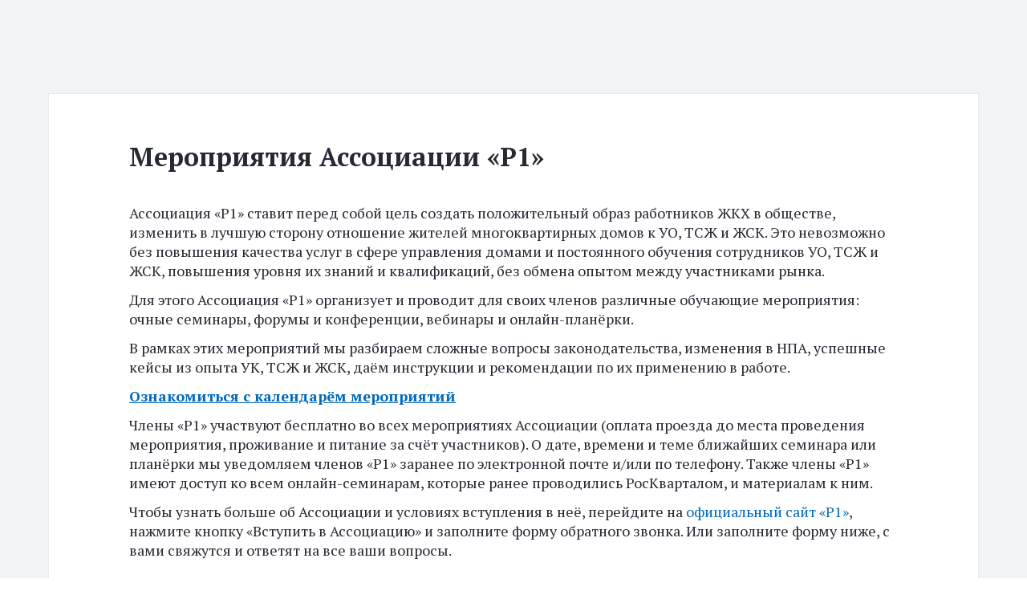

--- FILE ---
content_type: text/html; charset=utf-8
request_url: https://r1-gkh.ru/p/meropriyatiya-associacii-r1
body_size: 9785
content:

<!DOCTYPE html>
<html lang="ru">

<head>
  <meta http-equiv="Content-Type" content="text/html; charset=utf-8">
  <meta http-equiv="X-UA-Compatible" content="ie=edge">
  <meta name="viewport" content="width=device-width, initial-scale=1.0">
  <title>Мероприятия Ассоциации «Р1»</title>
  <meta name="description" content="Ассоциация «Р1» организует и проводит для своих членов различные обучающие мероприятия: очные семинары, форумы и конференции, вебинары и онлайн-планёрки.">
  <meta name="image" content="https://176428.selcdn.ru/RosKvartal.CDN/R1-GKH/site/android-icon-192x192.png">

  <meta name="og:title" content="Мероприятия Ассоциации «Р1»">
  <meta name="og:description" content="Ассоциация «Р1» организует и проводит для своих членов различные обучающие мероприятия: очные семинары, форумы и конференции, вебинары и онлайн-планёрки.">
  <meta property="og:site_name" content="Ассоциация профессиональных управляющих недвижимостью «Р1»">
  <meta property="og:type" content="website">
  <meta property="og:locale" content="ru_RU">
  <meta name="og:image" content="https://176428.selcdn.ru/RosKvartal.CDN/R1-GKH/site/android-icon-192x192.png">

  <meta name="vk:image" content="http://176428.selcdn.ru/RosKvartal.CDN/R1-GKH/site/header-bg.jpg">
  <meta property="vk:title" content="Мероприятия Ассоциации «Р1»" />
  <meta name="vk:description" content="Ассоциация «Р1» организует и проводит для своих членов различные обучающие мероприятия: очные семинары, форумы и конференции, вебинары и онлайн-планёрки.">

  <meta property="article:author" content="https://www.facebook.com/groups/r1.gkh/">
  <meta property="article:publisher" content="https://www.facebook.com/groups/r1.gkh/">

  <link rel="canonical" href="https://r1-gkh.ru/">
  <link rel="preload" href="/static-landing/build/main.css?v=7odGTA1yGCd4yGDiq3vd_YJiHsxk_xvexukcAuxXpjA" as="style" onload="this.onload=null;this.rel='stylesheet'">
	<noscript>
		<link rel="stylesheet" href="/static-landing/build/main.css?v=7odGTA1yGCd4yGDiq3vd_YJiHsxk_xvexukcAuxXpjA">
	</noscript>
  <link
    rel="preload"
    href="https://fonts.googleapis.com/css?family=PT+Sans:400,700&display=swap&subset=cyrillic&display=swap"
    as="style"
    onload="this.onload=null;this.rel='stylesheet'"
  >
	<noscript>
		<link rel="stylesheet" href="https://fonts.googleapis.com/css?family=PT+Sans:400,700&display=swap&subset=cyrillic&display=swap">
	</noscript>
    <link
		rel="preload"
		href="https://fonts.googleapis.com/css?family=PT+Serif:400,700&display=swap&subset=cyrillic&display=swap"
		as="style"
		onload="this.onload=null;this.rel='stylesheet'"
	>
	<noscript>
		<link rel="stylesheet" href="https://fonts.googleapis.com/css?family=PT+Serif:400,700&display=swap&subset=cyrillic&display=swap">
	</noscript>
  <meta name="yandex-verification" content="83771158ff5ccc94" />
  <link rel="apple-touch-icon" sizes="57x57" href="/apple-touch-icon-57x57.png">
	<link rel="apple-touch-icon" sizes="60x60" href="/apple-touch-icon-60x60.png">
	<link rel="apple-touch-icon" sizes="72x72" href="/apple-touch-icon-72x72.png">
	<link rel="apple-touch-icon" sizes="76x76" href="/apple-touch-icon-76x76.png">
	<link rel="apple-touch-icon" sizes="114x114" href="/apple-touch-icon-114x114.png">
	<link rel="apple-touch-icon" sizes="120x120" href="/apple-touch-icon-120x120.png">
	<link rel="apple-touch-icon" sizes="144x144" href="/apple-touch-icon-144x144.png">
	<link rel="apple-touch-icon" sizes="152x152" href="/apple-touch-icon-152x152.png">
	<link rel="apple-touch-icon" sizes="180x180" href="/apple-touch-icon-180x180.png">
	<link rel="icon" type="image/png" sizes="32x32" href="/favicon-32x32.png">
	<link rel="icon" type="image/png" sizes="16x16" href="/favicon-16x16.png">
  <link rel="manifest" href="/webmanifest.json">
  <meta name="msapplication-config" content="/browserconfig.xml">
	<meta name="msapplication-TileColor" content="#e01010">
	<meta name="msapplication-TileImage" content="/mstile-144x144.png">
	<meta name="theme-color" content="#ffffff">
	<link rel="preload" href="https://fonts.googleapis.com/css2?family=Exo+2:wght@400;600;700&display=swap" as="style" onload="this.onload=null;this.rel='stylesheet'">
	<noscript>
	  <link rel="stylesheet" href="https://fonts.googleapis.com/css2?family=Exo+2:wght@400;600;700&display=swap">
	</noscript>
  <link rel="stylesheet" href="https://roskvartal-microfront-delivery-server.roskvartal.ru/api/v1/navbar/css">
  
</head>

<body>
  <div id="navbar" class="rk-navbar-wrapper" data-config='{"navbarLinks":[{"url":"/p/ob-associacii-r1","title":"Об Ассоциации","iconUrl":null,"isActive":false,"items":[]},{"url":"https://roskvartal.ru/all-events","title":"Мероприятия","iconUrl":null,"isActive":false,"items":[]},{"url":"/p/dlya-chlenov-associacii-r1","title":"Для членов","iconUrl":null,"isActive":false,"items":[]},{"url":"https://roskvartal.ru/r1","title":"Форум","iconUrl":null,"isActive":false,"items":[]},{"url":"/p/kak-stat-chlenom-r1","title":"Как стать членом","iconUrl":null,"isActive":false,"items":[]}],"userProfileActions":[],"initialVariant":"filled","serviceName":"Ассоциация «Р1»","serviceIconUrl":"//cdn.roskvartal.ru/Navbar/icons/r1-gkh.svg","phoneNumber":"8 495 646-84-01","isDispatchButtonVisible":false,"baseLkUrl":"https://lk.roskvartal.ru","telephonyLanding":"R1","telephonyService":"renewSubscriptionR1","telephonyButton":"headerPhoneButton"}' data-component="navbar">
    
  </div>
  <main class="-mt-20">
    

<div class="bg-aqua-haze pt-26 md:pt-27 xl:pt-29 pb-14 md:pb-17 xl:pb-19" data-route="post">
  <div class="o-container">
    <article class="page-article font-serif text-charade py-7 px-5 sm:py-11 sm:px-10 md:py-13 md:px-15 lg:px-20 xl:py-15 xl:px-25">
      <h1 class="o-headline-2 mb-6 md:mb-8 xl:mb-10">
        Мероприятия Ассоциации «Р1»
      </h1>
      <div class="page-article__content o-body-l">
        <p>Ассоциация &laquo;Р1&raquo; ставит перед собой цель создать положительный образ работников ЖКХ в обществе, изменить в лучшую сторону отношение жителей многоквартирных домов к УО, ТСЖ и ЖСК. Это невозможно без повышения качества услуг в сфере управления домами и постоянного обучения сотрудников УО, ТСЖ и ЖСК, повышения уровня их знаний и квалификаций, без обмена опытом между участниками рынка.</p><p>Для этого Ассоциация &laquo;Р1&raquo; организует и проводит для своих членов различные обучающие мероприятия: очные семинары, форумы и конференции, вебинары и онлайн-планёрки.</p><p>В рамках этих мероприятий мы разбираем сложные вопросы законодательства, изменения в НПА, успешные кейсы из опыта УК, ТСЖ и ЖСК, даём инструкции и рекомендации по их применению в работе.</p><h4><a href="https://roskvartal.ru/p/sobytiya-kotorye-nelzya-propustit-kalendar-dlya-uo-tszh-i-zhsk" rel="noopener noreferrer" target="_blank"><strong><u>Ознакомиться с календарём мероприятий</u></strong></a></h4><p>Члены &laquo;Р1&raquo; участвуют бесплатно во всех мероприятиях Ассоциации (оплата проезда до места проведения мероприятия, проживание и питание за счёт участников). О дате, времени и теме ближайших семинара или планёрки мы уведомляем членов &laquo;Р1&raquo; заранее по электронной почте и/или по телефону. Также члены &laquo;Р1&raquo; имеют доступ ко всем онлайн-семинарам, которые ранее проводились РосКварталом, и материалам к ним.</p>
        <div class="questionnaire" data-component="questionnaire">
  <div class="info">
    <div class="questionnaire-description">
      <p>Чтобы узнать больше об Ассоциации и условиях вступления в неё, перейдите на <a href="https://r1-gkh.ru/" rel="noopener noreferrer" target="_blank">официальный сайт &laquo;Р1&raquo;</a>, нажмите кнопку &laquo;Вступить в Ассоциацию&raquo; и заполните форму обратного звонка. Или заполните форму ниже, с вами свяжутся и ответят на все ваши вопросы.</p>
    </div>
    <form id="questionnaire" data-page-id="11197" data-test-id="49">
        <div class="question" data-question-id="274" data-question-type="1">
          <p>Физическое или юридическое лицо?</p>
            <div class="portal-input">
              <input type="text" placeholder="Напишите ваш ответ" id="274" required />
            </div>

        </div>
        <div class="question" data-question-id="275" data-question-type="1">
          <p>Название организации</p>
            <div class="portal-input">
              <input type="text" placeholder="Напишите ваш ответ" id="275" required />
            </div>

        </div>
        <div class="question" data-question-id="276" data-question-type="1">
          <p>ИНН организации</p>
            <div class="portal-input">
              <input type="text" placeholder="Напишите ваш ответ" id="276" required />
            </div>

        </div>
        <div class="question" data-question-id="277" data-question-type="1">
          <p>ФИО контактного лица</p>
            <div class="portal-input">
              <input type="text" placeholder="Напишите ваш ответ" id="277" required />
            </div>

        </div>
        <div class="question" data-question-id="278" data-question-type="1">
          <p>Номер телефона контактного лица</p>
            <div class="portal-input">
              <input type="text" placeholder="Напишите ваш ответ" id="278" required />
            </div>

        </div>
        <div class="question" data-question-id="279" data-question-type="1">
          <p>Адрес электронной почты контактного лица</p>
            <div class="portal-input">
              <input type="text" placeholder="Напишите ваш ответ" id="279" required />
            </div>

        </div>
        <div class="question" data-question-id="643" data-question-type="3">
          <p>Согласен(на) с обработкой персональных данных, ознакомлен(на) с политикой их обработки, находящейся по адресу: https://roskvartal.ru/documents/confidential</p>
            <div class="radio">
                <label class="portal-input choice">
                  <input
                    id="938"
                    name="643"
                    type="radio"
                    value="938" 
                    onclick="$('input[type=text][id=643]').removeAttr('required');"
                    required
                  />
                  <span class="fa-layers fa-fw input-style">
                    <i class="fal fa-circle"></i>
                    <i class="fas fa-circle input-element" data-fa-transform="shrink-9"></i>
                  </span>
                  <span class="choice__description">Подтверждаю</span>
                </label>
            </div>

        </div>
      <button
        type="submit"
        class="questionnaire__button default-btn portal-btn"
        data-dbl-click-disable
      >
          <div>Отправить мои ответы</div>
      </button>
    </form>
  </div>
  <div class="error hide">
    <div class="title">
      Извините, произошла ошибка.
    </div>
    <div class="description">
      <p>Попробуйте позже.</p>
    </div>
  </div>
</div>

      </div>
    </article>
  </div>
</div>

  </main>
  <section class="c-cookies hidden" data-component="cookies">
  <div class="flex justify-center items-center">
    <p class="c-cookies__text">
      Мы используем файлы cookie для сбора статистики, которая поможет нашему
      сайту стать лучше и удобнее для вас. Продолжая использовать сайт, вы
      принимаете условия
      <a
        class="text-dodger-blue"
        href="https://roskvartal.ru/documents/confidential"
      >
        пользовательского соглашения 
      </a>.
    </p>
    <button
      id="use-cookie-agree-button"
      class="c-cookies__close-icon close-icon"
      aria-label="Закрыть окно предупреждения"
    ></button>
  </div>
</section>

  <footer class="bg-black text-white">
  <div class="o-container py-10">
    <div class="c-footer-navigation xl:mb-15 lg:mb-13 mb-11">
      <div class="o-body-s text-cadet-blue">
        <a class="block mb-7" href="https://r1-gkh.ru">
          <svg width="76" height="28" viewBox="0 0 76 28" fill="none" xmlns="http://www.w3.org/2000/svg">
            <path d="M68.1765 2.24542e-06H76V28H68.1765V6.46154H63.0353V3.23077V1.70407e-06L68.1765 2.24542e-06Z"
              fill="white" />
            <path fill-rule="evenodd" clip-rule="evenodd"
              d="M7.82353 28H0V2.24542e-06H50.1824C56.0463 2.24542e-06 60.8 4.58047 60.8 10.2308C60.8 15.8811 56.0463 20.4615 50.1824 20.4615L7.82353 20.4615V28ZM54.0941 10.2308C54.0941 12.3125 52.3428 14 50.1824 14L7.82353 14V6.46154L50.1824 6.46154C52.3143 6.4626 54.0941 8.17574 54.0941 10.2308Z"
              fill="white" />
          </svg>
        </a>
        <p class="mb-5">
          Политика защиты персональной информации пользователей сайта
          и&nbsp;сервисов
        </p>
        <p>
          Правила вступления в&nbsp;Ассоциацию для&nbsp;юридических&nbsp;лиц
        </p>
      </div>
      <div>
        <h2 class="o-body-l mb-5">Структура сайта</h2>
        <ul class="text-cadet-blue o-body-m">
          <li class="mb-3">
            <a href="/">Главная</a>
          </li>
          <li class="mb-3">
            <a href="/p/ob-associacii-r1">Ассоциация</a>
          </li>
          <li class="mb-3">
            <a href="/p/dokumenty-associacii-r1">Документы</a>
          </li>
          <li class="mb-3">
            <a href="/p/dlya-chlenov-associacii-r1">Для членов</a>
          </li>
          <li class="mb-3">
            <a href="https://roskvartal.ru/r1">Форум</a>
          </li>
          <li>
            <a href="/p/kak-stat-chlenom-r1">Как стать членом</a>
          </li>
        </ul>
      </div>
      <div>
        <h2 class="o-body-l mb-5">Об ассоциации</h2>
        <ul class="text-cadet-blue o-body-m">
          <li class="mb-3">
            <a href="/p/kontakty-associacii-r1">Контакты</a>
          </li>
          <li class="mb-3">
            <a data-modal="#simple-modal" href="https://r1-gkh.ru/p/materialy-dlya-smi">
              Материалы для СМИ
            </a>
          </li>
          <li class="mb-3">
            <a href="https://roskvartal.ru/wiki/vstupivshie-chleny-associacii-r1">Вступившие</a>
          </li>
          <li class="mb-3">
            <a href="/p/partnyory-associacii-r1">Партнёры</a>
          </li>
          <li>
            <a href="/p/eksperty-associacii-r1">Эксперты</a>
          </li>
        </ul>
      </div>
      <div>
        <h2 class="o-body-l mb-5">Для вступивших</h2>
        <ul class="text-cadet-blue o-body-m">
          <li class="mb-3">
            <a href="/p/materialy-associacii-r1">Материалы</a>
          </li>
          <li class="mb-3">
            <a href="/p/servisy-i-uslugi-associacii-r1">Сервисы и услуги</a>
          </li>
          <li class="mb-3">
            <a href="/p/meropriyatiya-associacii-r1">Мероприятия</a>
          </li>
          <li class="mb-3">
            <a href="/p/standarty-associacii-r1">Стандарты</a>
          </li>
          <li>
            <a href="/p/konkurs-lider-peremen">
              Конкурс «Лидер&nbsp;перемен»
            </a>
          </li>
        </ul>
      </div>
    </div>
    <div class="lg:flex lg:justify-between justify-center">
      <div class="lg:flex gap-6 hidden">
        <div class="flex gap-3">
          <a
            class="c-social-icon bg-steel-blue"
            href="https://vk.ru/r1_gkh"
            target="_blank"
          >
            <svg
              width="18"
              viewBox="0 0 18 10"
              fill="none"
              xmlns="http://www.w3.org/2000/svg"
            >
              <path
                d="M17.0312 0.687501C17.125 0.312501 17.0312 6.55651e-07 16.4687 6.55651e-07H14.625C14.1563 6.55651e-07 13.9375 0.250001 13.8125 0.531251C13.8125 0.531251 12.875 2.8125 11.5625 4.3125C11.125 4.71875 10.9375 4.875 10.6875 4.875C10.5938 4.875 10.4063 4.71875 10.4063 4.34375V0.687501C10.4063 0.218751 10.2813 6.55651e-07 9.875 6.55651e-07H7C6.6875 6.55651e-07 6.53125 0.218751 6.53125 0.437501C6.53125 0.875001 7.1875 0.968751 7.25 2.21875V4.9375C7.25 5.53125 7.15625 5.65625 6.90625 5.65625C6.28125 5.65625 4.78125 3.34375 3.875 0.718751C3.6875 0.218751 3.5 6.55651e-07 3.03125 6.55651e-07H1.1875C0.687501 6.55651e-07 0.562501 0.250001 0.562501 0.531251C0.562501 1.03125 1.1875 3.4375 3.46875 6.65625C5 8.84375 7.15625 10 9.09375 10C10.25 10 10.4063 9.75 10.4063 9.3125C10.4063 7.21875 10.3125 7 10.875 7C11.1563 7 11.625 7.15625 12.7188 8.21875C13.9688 9.46875 14.1875 10 14.875 10H16.7187C17.25 10 17.5 9.75 17.3437 9.21875C17 8.15625 14.6563 5.90625 14.5313 5.75C14.25 5.40625 14.3438 5.25 14.5313 4.9375C14.5313 4.9375 16.7812 1.75 17.0312 0.687501Z"
                fill="white"
              />
            </svg>
          </a>
          <a
            class="c-social-icon bg-red"
            href="https://www.youtube.com/channel/UClXqtPpHtry5F9yocFh56ug"
            target="_blank"
          >
            <svg
              width="16"
              viewBox="0 0 16 11"
              fill="none"
              xmlns="http://www.w3.org/2000/svg"
            >
              <path
                d="M15.1367 2.16797C14.9727 1.51172 14.4531 0.992188 13.8242 0.828125C12.6484 0.5 8 0.5 8 0.5C8 0.5 3.32422 0.5 2.14844 0.828125C1.51953 0.992188 1 1.51172 0.835938 2.16797C0.507812 3.31641 0.507812 5.77734 0.507812 5.77734C0.507812 5.77734 0.507812 8.21094 0.835938 9.38672C1 10.043 1.51953 10.5352 2.14844 10.6992C3.32422 11 8 11 8 11C8 11 12.6484 11 13.8242 10.6992C14.4531 10.5352 14.9727 10.043 15.1367 9.38672C15.4648 8.21094 15.4648 5.77734 15.4648 5.77734C15.4648 5.77734 15.4648 3.31641 15.1367 2.16797ZM6.46875 7.99219V3.5625L10.3516 5.77734L6.46875 7.99219Z"
                fill="white"
              />
            </svg>
          </a>
        </div>
        <p class="o-body-s">
          Наша почта:<br />
          <span class="text-cadet-blue">
            <a href="mailto:mail@r1-gkh.ru">
              mail@r1-gkh.ru
            </a>
          </span>
        </p>
      </div>
      <div class="flex flex-col lg:flex-row gap-3 lg:gap-6 items-center">
        <a
          href="tel:84956468401"
          class="o-headline-4 font-bold"
        >
          8 495 646-84-01
        </a>
        <button
          class="c-button c-button--outline sm:w-auto w-full"
          onclick="window.NavbarModal.show({ service: 'renewSubscriptionR1', button: 'footer' })"
        >
          ЗАКАЗАТЬ ЗВОНОК
        </button>
      </div>
    </div>
  </div>
</footer>

  <div id="simple-modal" class="c-modal" data-component="simple-modal">
  <div class="c-modal__backdrop" data-ref="backdrop"></div>
  <div class="c-modal__dialog" data-ref="dialog">
    <div class="c-modal__dialog-body">
      <h2 class="c-modal__dialog-title c-modal__dialog-title_align-center">
        Раздел сайта в стадии наполнения <br class="hidden lg:block" />
        и скоро станет доступным.
      </h2>
      <div class="c-modal__content">
        <p
          class="c-modal__dialog-text-content c-modal__dialog-text-content_align-center"
        >
          Мы стремимся сделать наш сайт максимально
          <br class="hidden lg:block" />
          информативным и полезным для вас. Приносим
          <br class="hidden lg:block" />
          извинения за временные неудобства.
        </p>
        <div class="c-modal__close-button-wrapper">
          <button class="c-button" data-ref="cancel-btn">Понятно</button>
        </div>
      </div>
    </div>
    <button class="c-modal__cross-close-button" data-ref="close-btn">
      <div class="cross-close-icon"></div>
    </button>
  </div>
</div>

  <div
  id="services-price-modal"
  class="c-modal"
  data-component="services-price-modal"
>
  <div class="c-modal__backdrop" data-ref="backdrop"></div>
  <div class="c-modal__dialog" data-ref="dialog">
    <div class="c-modal__dialog-body">
      <h2 class="c-modal__dialog-title">Стоимость услуг</h2>
      <div class="c-modal__content">
        <div class="c-modal__dialog-text-content">
          <p>
            Вступительный взнос: 10 000 ₽ <br />
            Ежегодный взнос: 46 800 ₽
          </p>
          <div class="c-modal__list-header">Бесплатно для членов «Р1»:</div>
          <ul class="c-modal__list">
            <li class="c-modal__list-item">публичная защита,</li>
            <li class="c-modal__list-item">
              помощь в построении стратегий развития и улучшения имиджа,
            </li>
            <li class="c-modal__list-item">
              обучение, закрытая база знаний, онлайн-тренажёры,
            </li>
            <li class="c-modal__list-item">
              сервисы по автоматизации работы УК, ТСЖ и ЖСК,
            </li>
            <li class="c-modal__list-item">
              доступ на закрытый форум, в группы в соцсетях,
            </li>
            <li class="c-modal__list-item">участие в законотворчестве,</li>
            <li class="c-modal__list-item">скидки от партнёров.</li>
          </ul>
          <p>
            Платные услуги: маркетинг и консалтинг ЖКХ, работа юриста, <br />
            ведение дел в суде, создание УК/ТСЖ, образовательные, <br />
            договорные документы.
          </p>
        </div>
        <div class="c-modal__close-button-wrapper">
          <a
            class="btn flex items-center text-white no-underline"
            href="https://docs.google.com/document/d/1myNpxw6QWuYfvQDdJjOb3lUe5uNy0ewgyhoHM1_WBFs/edit"
            target="_blank"
          >
            узнать подробнее
          </a>
        </div>
      </div>
    </div>
    <button class="c-modal__cross-close-button" data-ref="close-btn">
      <div class="cross-close-icon"></div>
    </button>
  </div>
</div>

  <div
  id="user-type-modal"
  class="c-modal user-type-modal"
  data-component="user-type-modal"
>
  <div
    class="c-modal__backdrop user-type-modal__backdrop"
    data-ref="backdrop"
  >
  </div>
  <div
    class="c-modal__dialog"
    data-ref="dialog"
  >
    <div class="c-modal__dialog-body user-type-modal__dialog-body">
      <h2 class="c-modal__dialog-title c-modal__dialog-title_align-center">
        Подтвердите ваш статус
      </h2>
      <div class="c-modal__content">
        <p class="c-modal__dialog-text-content c-modal__dialog-text-content_align-center">
          Мы работаем с УК, ТСЖ, ЖК, ЖСК и расчётными центрами и не оказываем услуги собственникам и потребителям жилищно-коммунальных услуг.
          Вы представитель управляющей организации или расчётного центра?
        </p>
        <label class="user-type-modal__choice">
          <input
            type="radio"
            id="organization"
            name="user-type"
            value="organization"
            class="user-type-modal__input"
            data-ref="organization"
          />
          <span class="fa-layers fa-fw user-type-modal__input-style">
            <i class="fal fa-circle user-type-modal__fal-circle"></i>
            <i
              class="fas fa-circle user-type-modal__fas-circle"
              data-fa-transform="shrink-9"
            ></i>
          </span>
          <span class="user-type-modal__choice-description">
            Да, я представитель УК, ТСЖ, ЖК, ЖСК или расчётного центра
          </span>
        </label>
        <label class="user-type-modal__choice">
          <input
            type="radio"
            id="owner"
            name="user-type"
            value="owner"
            class="user-type-modal__input"
            data-ref="owner"
          />
          <span class="fa-layers fa-fw user-type-modal__input-style">
            <i class="fal fa-circle user-type-modal__fal-circle"></i>
            <i
              class="fas fa-circle user-type-modal__fas-circle"
              data-fa-transform="shrink-9"
            ></i>
          </span>
          <span class="user-type-modal__choice-description">
            Нет, я представляю собственника (потребителя ЖКУ)
          </span>
        </label>
        <div class="c-modal__close-button-wrapper user-type-modal__confirm-button-wrapper">
          <button
            class="c-button user-type-modal__confirm-button"
            data-ref="cancel-btn"
            disabled
          >
            Подтвердить
          </button>
        </div>
      </div>
    </div>
    <button 
      class="user-type-modal__close-button" 
      data-ref="close-btn"
    ></button>
  </div>
</div>

  <input name="__RequestVerificationToken" type="hidden" value="CfDJ8BA5JkSEgdNOoutrjXR8BOtYt40hS078BkaWrIS3Xzp6_kR8vVj3bZZGkMf395AbppYWH79N37HWJGSyMfRz1PwpWCowUFWYcVyc3e6kgaB-fNz0s7xQyIx1iixvAwPDMyQcB9yyJlX4E0tNlU1tMik" />
  <iframe id="rk-metrics-api" src="https://marker.roskvartal.ru/iframe" height="0" width="0"></iframe>
  <script src="https://roskvartal-microfront-delivery-server.roskvartal.ru/api/v1/navbar/js"></script>
  <script src="https://ajax.googleapis.com/ajax/libs/jquery/3.6.0/jquery.min.js"></script>
  <script src="//cdn.roskvartal.ru/Web.Common/Scripts/Libs/jquery-cookies/jquery.cookie.js"></script>
  <script async src="https://marker.roskvartal.ru/build/metrics.js"></script>
  <script>window.rkMarkerApi = 'https://marker.roskvartal.ru';</script>
  <script src="/static-landing/build/main.js?v=WuNEMg2RSe2K16WMii89EJn4EAO3ZmyR3NabdZZQCkM"></script>
</body>

</html>


--- FILE ---
content_type: text/html; charset=utf-8
request_url: https://marker.roskvartal.ru/iframe
body_size: 523
content:
<!DOCTYPE html>
<html lang="en">
<head>
  <meta charset="utf-8"/>
  <meta
    name="viewport"
    content="width=device-width, initial-scale=1.0"
  />
  
    <script type="text/javascript">
        var serverModel = {"userId":"f43333d4-9c47-44f1-aafe-912d411dbb8e","userActions":[]};

        var data = {
            userId: serverModel.userId
        };

        if (serverModel.userActions) {
            serverModel.userActions.forEach(function (item) {
                data[item.key] = item.value;
            });
        }

        dataLayer = [data];
    </script>

</head>
<body>



<script src="/build/api-iframe.js"></script>
</body>
</html>


--- FILE ---
content_type: text/css
request_url: https://r1-gkh.ru/static-landing/build/main.css?v=7odGTA1yGCd4yGDiq3vd_YJiHsxk_xvexukcAuxXpjA
body_size: 11226
content:
.u-slide-up-enter{opacity:0;transform:translateY(100%)}.u-slide-up-enter-active{transition:transform .25s cubic-bezier(.4,.01,.61,1),opacity .25s linear}.u-slide-up-enter-to,.u-slide-up-leave{opacity:1;transform:translateY(0)}.u-slide-up-leave-active{transition:transform .25s cubic-bezier(.4,.01,.61,1),opacity .25s linear}.u-slide-up-leave-to{opacity:0;transform:translateY(-100%)}.u-slide-right-enter{opacity:0;transform:translateX(100%)}.u-slide-right-enter-active{transition:transform .25s cubic-bezier(.4,.01,.61,1),opacity .25s linear}.u-slide-right-enter-to,.u-slide-right-leave{opacity:1;transform:translateX(0)}.u-slide-right-leave-active{transition:transform .25s cubic-bezier(.4,.01,.61,1),opacity .25s linear}.u-slide-left-enter,.u-slide-right-leave-to{opacity:0;transform:translateX(-100%)}.u-slide-left-enter-active{transition:transform .25s cubic-bezier(.4,.01,.61,1),opacity .25s linear}.u-slide-left-enter-to,.u-slide-left-leave{opacity:1;transform:translateX(0)}.u-slide-left-leave-active{transition:transform .25s cubic-bezier(.4,.01,.61,1),opacity .25s linear}.u-slide-left-leave-to{opacity:0;transform:translateX(100%)}.u-paint-text-enter{background-color:transparent;box-shadow:none}.u-paint-text-enter-active{transition:background-color .25s cubic-bezier(.1,.01,.9,.99),box-shadow .25s linear}.u-paint-text-enter-to{background-color:getthemecolor(secondary,300);box-shadow:-8px 0 0 getthemecolor(secondary,300),8px 0 0 getthemecolor(secondary,300)}.u-fade-enter{opacity:0}.u-fade-enter-active{transition:opacity .25s linear}.u-fade-enter-to,.u-fade-leave{opacity:1}.u-fade-leave-active{transition:opacity .25s linear}.u-fade-half-enter,.u-fade-leave-to{opacity:0}.u-fade-half-enter-active{transition:opacity .25s linear}.u-fade-half-enter-to,.u-fade-half-leave{opacity:.5}.u-fade-half-leave-active{transition:opacity .25s linear}.u-fade-half-leave-to{opacity:0}.u-scale-enter{transform:scale(0);will-change:transform}.u-scale-enter-active{transition:transform .25s cubic-bezier(.4,.01,.39,.98)}.u-scale-enter-to,.u-scale-leave{transform:scale(1)}.u-scale-leave{will-change:transform}.u-scale-leave-active{transition:transform .25s cubic-bezier(.4,.01,.39,.98)}.u-scale-leave-to{transform:scale(0)}.u-modal-enter{opacity:0;transform:translateY(100px)}.u-modal-enter-active{transition:transform .25s cubic-bezier(.4,.01,.39,.98),opacity .25s cubic-bezier(.4,.01,.39,.98)}.u-modal-enter-to,.u-modal-leave{opacity:1;transform:translateY(0)}.u-modal-leave-active{transition:transform .25s cubic-bezier(.4,.01,.39,.98),opacity .25s cubic-bezier(.4,.01,.39,.98)}.u-modal-leave-to{opacity:0;transform:translateY(100px)}/*
! tailwindcss v3.1.7 | MIT License | https://tailwindcss.com
*/*,:after,:before{border:0 solid;box-sizing:border-box}:after,:before{--tw-content:""}html{-webkit-text-size-adjust:100%;font-family:PT Sans,sans-serif;line-height:1.5;-moz-tab-size:4;-o-tab-size:4;tab-size:4}body{line-height:inherit;margin:0}hr{border-top-width:1px;color:inherit;height:0}abbr:where([title]){-webkit-text-decoration:underline dotted;text-decoration:underline dotted}h1,h2,h3,h4,h5,h6{font-size:inherit;font-weight:inherit}a{color:inherit;text-decoration:inherit}b,strong{font-weight:bolder}code,kbd,pre,samp{font-family:ui-monospace,SFMono-Regular,Menlo,Monaco,Consolas,Liberation Mono,Courier New,monospace;font-size:1em}small{font-size:80%}sub,sup{font-size:75%;line-height:0;position:relative;vertical-align:baseline}sub{bottom:-.25em}sup{top:-.5em}table{border-color:inherit;text-indent:0}button,input,optgroup,select,textarea{color:inherit;font-family:inherit;font-size:100%;font-weight:inherit;line-height:inherit;margin:0;padding:0}button,select{text-transform:none}[type=button],[type=reset],[type=submit],button{-webkit-appearance:button;background-color:transparent;background-image:none}:-moz-focusring{outline:auto}:-moz-ui-invalid{box-shadow:none}progress{vertical-align:baseline}::-webkit-inner-spin-button,::-webkit-outer-spin-button{height:auto}[type=search]{-webkit-appearance:textfield;outline-offset:-2px}::-webkit-search-decoration{-webkit-appearance:none}::-webkit-file-upload-button{-webkit-appearance:button;font:inherit}summary{display:list-item}blockquote,dd,dl,figure,h1,h2,h3,h4,h5,h6,hr,p,pre{margin:0}fieldset{margin:0}fieldset,legend{padding:0}menu,ol,ul{list-style:none;margin:0;padding:0}textarea{resize:vertical}input::-moz-placeholder,textarea::-moz-placeholder{color:#9ca3af;opacity:1}input::placeholder,textarea::placeholder{color:#9ca3af;opacity:1}[role=button],button{cursor:pointer}:disabled{cursor:default}audio,canvas,embed,iframe,img,object,svg,video{display:block;vertical-align:middle}img,video{height:auto;max-width:100%}*,:after,:before{--tw-border-spacing-x:0;--tw-border-spacing-y:0;--tw-translate-x:0;--tw-translate-y:0;--tw-rotate:0;--tw-skew-x:0;--tw-skew-y:0;--tw-scale-x:1;--tw-scale-y:1;--tw-pan-x: ;--tw-pan-y: ;--tw-pinch-zoom: ;--tw-scroll-snap-strictness:proximity;--tw-ordinal: ;--tw-slashed-zero: ;--tw-numeric-figure: ;--tw-numeric-spacing: ;--tw-numeric-fraction: ;--tw-ring-inset: ;--tw-ring-offset-width:0px;--tw-ring-offset-color:#fff;--tw-ring-color:rgba(59,130,246,.5);--tw-ring-offset-shadow:0 0 transparent;--tw-ring-shadow:0 0 transparent;--tw-shadow:0 0 transparent;--tw-shadow-colored:0 0 transparent;--tw-blur: ;--tw-brightness: ;--tw-contrast: ;--tw-grayscale: ;--tw-hue-rotate: ;--tw-invert: ;--tw-saturate: ;--tw-sepia: ;--tw-drop-shadow: ;--tw-backdrop-blur: ;--tw-backdrop-brightness: ;--tw-backdrop-contrast: ;--tw-backdrop-grayscale: ;--tw-backdrop-hue-rotate: ;--tw-backdrop-invert: ;--tw-backdrop-opacity: ;--tw-backdrop-saturate: ;--tw-backdrop-sepia: }::-webkit-backdrop{--tw-border-spacing-x:0;--tw-border-spacing-y:0;--tw-translate-x:0;--tw-translate-y:0;--tw-rotate:0;--tw-skew-x:0;--tw-skew-y:0;--tw-scale-x:1;--tw-scale-y:1;--tw-pan-x: ;--tw-pan-y: ;--tw-pinch-zoom: ;--tw-scroll-snap-strictness:proximity;--tw-ordinal: ;--tw-slashed-zero: ;--tw-numeric-figure: ;--tw-numeric-spacing: ;--tw-numeric-fraction: ;--tw-ring-inset: ;--tw-ring-offset-width:0px;--tw-ring-offset-color:#fff;--tw-ring-color:rgba(59,130,246,.5);--tw-ring-offset-shadow:0 0 transparent;--tw-ring-shadow:0 0 transparent;--tw-shadow:0 0 transparent;--tw-shadow-colored:0 0 transparent;--tw-blur: ;--tw-brightness: ;--tw-contrast: ;--tw-grayscale: ;--tw-hue-rotate: ;--tw-invert: ;--tw-saturate: ;--tw-sepia: ;--tw-drop-shadow: ;--tw-backdrop-blur: ;--tw-backdrop-brightness: ;--tw-backdrop-contrast: ;--tw-backdrop-grayscale: ;--tw-backdrop-hue-rotate: ;--tw-backdrop-invert: ;--tw-backdrop-opacity: ;--tw-backdrop-saturate: ;--tw-backdrop-sepia: }::backdrop{--tw-border-spacing-x:0;--tw-border-spacing-y:0;--tw-translate-x:0;--tw-translate-y:0;--tw-rotate:0;--tw-skew-x:0;--tw-skew-y:0;--tw-scale-x:1;--tw-scale-y:1;--tw-pan-x: ;--tw-pan-y: ;--tw-pinch-zoom: ;--tw-scroll-snap-strictness:proximity;--tw-ordinal: ;--tw-slashed-zero: ;--tw-numeric-figure: ;--tw-numeric-spacing: ;--tw-numeric-fraction: ;--tw-ring-inset: ;--tw-ring-offset-width:0px;--tw-ring-offset-color:#fff;--tw-ring-color:rgba(59,130,246,.5);--tw-ring-offset-shadow:0 0 transparent;--tw-ring-shadow:0 0 transparent;--tw-shadow:0 0 transparent;--tw-shadow-colored:0 0 transparent;--tw-blur: ;--tw-brightness: ;--tw-contrast: ;--tw-grayscale: ;--tw-hue-rotate: ;--tw-invert: ;--tw-saturate: ;--tw-sepia: ;--tw-drop-shadow: ;--tw-backdrop-blur: ;--tw-backdrop-brightness: ;--tw-backdrop-contrast: ;--tw-backdrop-grayscale: ;--tw-backdrop-hue-rotate: ;--tw-backdrop-invert: ;--tw-backdrop-opacity: ;--tw-backdrop-saturate: ;--tw-backdrop-sepia: }.invisible{visibility:hidden}.z-10{z-index:10}.my-6{margin-bottom:24px;margin-top:24px}.mt-2{margin-top:8px}.mt-6{margin-top:24px}.mb-6{margin-bottom:24px}.mb-2{margin-bottom:8px}.mb-5{margin-bottom:20px}.mb-3{margin-bottom:12px}.mb-4{margin-bottom:16px}.-mt-20{margin-top:-80px}.mt-3{margin-top:12px}.mb-11{margin-bottom:44px}.mb-7{margin-bottom:28px}.block{display:block}.flex{display:flex}.grid{display:grid}.hidden{display:none}.h-0{height:0}.h-full{height:100%}.w-full{width:100%}.transform{transform:translate(var(--tw-translate-x),var(--tw-translate-y)) rotate(var(--tw-rotate)) skewX(var(--tw-skew-x)) skewY(var(--tw-skew-y)) scaleX(var(--tw-scale-x)) scaleY(var(--tw-scale-y))}.resize{resize:both}.flex-col{flex-direction:column}.items-center{align-items:center}.justify-center{justify-content:center}.justify-between{justify-content:space-between}.gap-6{gap:24px}.gap-7{gap:28px}.gap-17{gap:68px}.gap-3{gap:12px}.gap-4{gap:16px}.gap-2{gap:8px}.gap-1{gap:4px}.rounded-full{border-radius:9999px}.border-0{border-width:0}.border-b{border-bottom-width:1px}.border-dashed{border-style:dashed}.bg-aqua-haze{background-color:#f1f4f7;background-color:rgb(var(--color__aqua-haze))}.bg-white{background-color:#fff;background-color:rgb(var(--color__white))}.bg-black{--tw-bg-opacity:1;background-color:rgba(0,0,0,var(--tw-bg-opacity))}.bg-steel-blue{background-color:#4680c2;background-color:rgb(var(--color__steel-blue))}.bg-red{background-color:red;background-color:rgb(var(--color__red))}.object-cover{-o-object-fit:cover;object-fit:cover}.p-4{padding:16px}.p-6{padding:24px}.py-11{padding-bottom:44px;padding-top:44px}.py-14{padding-bottom:56px;padding-top:56px}.py-7{padding-bottom:28px;padding-top:28px}.px-5{padding-left:20px;padding-right:20px}.py-8{padding-bottom:32px;padding-top:32px}.px-6{padding-left:24px;padding-right:24px}.py-10{padding-bottom:40px;padding-top:40px}.pt-36{padding-top:144px}.pb-18{padding-bottom:72px}.pt-26{padding-top:104px}.pb-14{padding-bottom:56px}.text-center{text-align:center}.font-serif{font-family:PT Serif,sans-serif}.font-bold{font-weight:700}.text-white{color:#fff;color:rgb(var(--color__white))}.text-torch-red{color:#ff1930;color:rgb(var(--color__torch-red))}.text-cadet-blue{color:#a3abbd;color:rgb(var(--color__cadet-blue))}.text-comet{color:#5b5f70;color:rgb(var(--color__comet))}.text-charade{color:#262933;color:rgb(var(--color__charade))}.text-black-coral{color:#5d656f;color:rgb(var(--color__black-coral))}.text-flint{color:#6e6a64;color:rgb(var(--color__flint))}.text-dodger-blue{color:#1e90ff;color:rgb(var(--color__dodger-blue))}.no-underline{-webkit-text-decoration-line:none;text-decoration-line:none}.mobile-offering{box-shadow:0 0 15px -6px rgba(0,0,0,.4)}.mobile-offering,.mobile-offering-item{display:flex;flex-direction:column}.mobile-offering-item-button{align-items:center;background:#142f52;color:#fff;color:rgb(var(--color__white));display:flex;height:56px;justify-content:space-between;padding:0 20px;text-align:left;width:100%}.mobile-offering-item-content{height:0;opacity:0;overflow:hidden;transition:opacity 1s ease-out}.mobile-offering-item-content .button-wrapper,.mobile-offering-item-content .button-wrapper .c-button{width:100%}.mobile-offering-item-selected .mobile-offering-item-content{height:auto;opacity:1}.mobile-offering-item-selected .mobile-offering-item-arrow{transform:rotate(180deg)}:root{--fontSize_headline-1:30px;--fontSize_headline-2:26px;--fontSize_headline-3:22px;--fontSize_headline-4:20px;--fontSize_headline-5:18px;--fontSize_headline-6:16px;--fontSize_body-l:18px;--fontSize_body-m:16px;--fontSize_body-s:14px;--lineHeight_headline-1:36px;--lineHeight_headline-2:30px;--lineHeight_headline-3:26px;--lineHeight_headline-4:24px;--lineHeight_headline-5:22px;--lineHeight_headline-6:20px;--lineHeight_body-l:24px;--lineHeight_body-m:20px;--lineHeight_body-s:18px;--color__aqua-haze:241,244,247;--color__black-coral:93,101,111;--color__blue-zodiac:16,37,66;--color__cadet-blue:163,171,189;--color__charade:38,41,51;--color__comet:91,95,112;--color__maastricht-blue:12,28,49;--color__pomegranate:240,52,52;--color__torch-red:255,25,48;--color__space-cadet:20,47,82;--color__white:255,255,255;--color__dodger-blue:30,144,255;--color__steel-blue:70,128,194;--color__red:255,0,0;--color__gray:128,128,128;--color__mercury:229,229,229;--color__flint:110,106,100;--color__crimson:220,18,51}@media(min-width:960px){:root{--fontSize_headline-1:42px;--fontSize_headline-2:32px;--fontSize_headline-3:28px;--fontSize_headline-4:24px;--fontSize_headline-5:20px;--fontSize_headline-6:16px;--lineHeight_headline-1:52px;--lineHeight_headline-2:36px;--lineHeight_headline-3:32px;--lineHeight_headline-4:30px;--lineHeight_headline-5:24px;--lineHeight_headline-6:20px}}.o-container{margin:0 auto;width:100%}@media(min-width:300px){.o-container{max-width:300px}}@media(min-width:480px){.o-container{max-width:460px}}@media(min-width:640px){.o-container{max-width:620px}}@media(min-width:960px){.o-container{max-width:940px}}@media(min-width:1200px){.o-container{max-width:1160px}}.o-headline-1{font-size:30px;font-size:var(--fontSize_headline-1);line-height:36px;line-height:var(--lineHeight_headline-1)}.o-headline-2{font-size:26px;font-size:var(--fontSize_headline-2);line-height:30px;line-height:var(--lineHeight_headline-2)}.o-headline-3{font-size:22px;font-size:var(--fontSize_headline-3);line-height:26px;line-height:var(--lineHeight_headline-3)}.o-headline-4,.page-article__content>h2{font-size:20px;font-size:var(--fontSize_headline-4);line-height:24px;line-height:var(--lineHeight_headline-4)}.o-headline-5{font-size:18px;font-size:var(--fontSize_headline-5);line-height:22px;line-height:var(--lineHeight_headline-5)}.o-headline-6{font-size:16px;font-size:var(--fontSize_headline-6);line-height:20px;line-height:var(--lineHeight_headline-6)}.o-body-l,:root{font-size:18px;font-size:var(--fontSize_body-l);line-height:24px;line-height:var(--lineHeight_body-l)}.o-body-m{font-size:16px;font-size:var(--fontSize_body-m);line-height:20px;line-height:var(--lineHeight_body-m)}.breadcrumbs__list,.o-body-s{font-size:14px;font-size:var(--fontSize_body-s);line-height:18px;line-height:var(--lineHeight_body-s)}.breadcrumbs__list{color:grey;color:rgb(var(--color__gray));display:flex;gap:8px}.breadcrumbs .fa-chevron-right{font-size:8px}@media(min-width:1200px){.breadcrumbs__mobile{display:none}}.breadcrumbs__desctop{display:none}@media(min-width:1200px){.breadcrumbs__desctop{display:block}}.breadcrumbs__desctop .breadcrumbs__link:first-child:hover .breadcrumbs__house-fas{display:block}.breadcrumbs__desctop .breadcrumbs__link:first-child:hover .breadcrumbs__house-far{display:none}.breadcrumbs__desctop .breadcrumbs__link a:hover{text-decoration:underline}.c-cookies{background-color:hsla(240,4%,95%,.95);bottom:0;left:0;padding:0 18px;position:fixed;width:100%;z-index:9999}.c-cookies__text{color:#333;font-family:sans-serif;font-size:13px;line-height:16px;padding:11px 0;text-align:center}.c-cookies__close-icon{align-items:center;background-color:inherit;display:flex;flex-shrink:0;margin-left:18px;margin-top:0}.c-experts-carousel{overflow:hidden;position:relative}.c-experts-carousel__container{position:relative}.c-experts-carousel__btn{outline:none;position:absolute;top:50%;z-index:10}.c-experts-carousel__prev{left:-24px}@media(min-width:1200px){.c-experts-carousel__prev{left:-59px}}.c-experts-carousel__next{right:-24px}@media(min-width:1200px){.c-experts-carousel__next{right:-59px}}.c-pagination .pagination{display:flex;flex-wrap:wrap;gap:8px}.c-pagination li{background:#fff;background:rgb(var(--color__white));border-radius:4px}.c-pagination li a,.c-pagination li span{display:block;padding:12px 16px}.c-pagination li.active{background:#ff1930;background:rgb(var(--color__torch-red));color:#fff;color:rgb(var(--color__white))}.c-pagination li.PagedList-ellipses{background:none;border:none}.c-pagination li.PagedList-skipToLast,.c-pagination li.PagedList-skipToPrevious{display:none}.c-footer-navigation{grid-gap:44px;display:grid;gap:44px;grid-template-rows:repeat(4,auto)}@media(min-width:480px){.c-footer-navigation{-moz-column-gap:20px;column-gap:20px;grid-template:1fr 1fr/1fr 1fr}}@media(min-width:640px){.c-footer-navigation{-moz-column-gap:100px;column-gap:100px}}@media(min-width:960px){.c-footer-navigation{grid-template:none/repeat(4,1fr)}}.c-button{background:#ff1930;background:rgb(var(--color__torch-red));border-radius:12px;box-shadow:0 4px 8px rgba(38,41,51,.15),inset 0 -1px 0 rgba(38,41,51,.15),inset 0 1px 0 hsla(0,0%,100%,.2);color:#fff;color:rgb(var(--color__white));font-family:Exo\ 2,sans-serif;font-size:15px;font-style:normal;font-weight:700;letter-spacing:.045em;line-height:20px;padding:16px 28px;text-align:center;text-transform:uppercase}.c-button--outline{background:inherit;border:2px solid red;border:2px solid rgb(var(--color__red));border-radius:38px;padding:0 28px}.c-button--outline,.c-modal-button{font-family:PT Sans,sans-serif;font-size:16px;height:40px;line-height:16px}.c-modal-button{align-items:center;border-radius:6px;box-sizing:border-box;cursor:pointer;display:flex;font-weight:700;justify-content:center;min-width:60px;padding:12px 24px;text-transform:uppercase}.c-modal-button:disabled{cursor:not-allowed;opacity:.4}.c-modal-button.type-cta{background-image:linear-gradient(83.51deg,#ff1a31 -1.59%,#ff941a 130.38%);box-shadow:0 6px 10px rgba(0,0,0,.15);color:#fff;color:rgb(var(--color__white));min-width:362px;text-transform:uppercase;transition:transform .1s ease-in-out}.c-modal-button.type-cta:hover{transform:translateY(-5px)}.c-modal-button.type-i{background-color:#eff3f6}.c-modal-button.type-transparent{background-color:transparent}.c-modal-button.size-sm{font-size:16px;height:28px;line-height:16px;padding:6px 18px}.c-modal-button.size-m{font-size:16px;height:40px;line-height:16px;min-width:60px;padding:12px 24px}.c-modal-button.size-lg{font-size:20px;height:64px;line-height:20px;min-width:96px;padding:22px 32px}.c-modal-button.shape-rounded{border-radius:9999px}.c-modal-button.shape-squircle{border-radius:6px}.c-modal-button.is-big{padding:28px 23px}.c-play-button-outer-circle{align-items:center;border:3px solid rgba(240,52,52,.1);border:3px solid rgba(var(--color__pomegranate),.1);border-radius:50%;display:flex;height:80px;justify-content:center;padding:12px;width:80px}@media(min-width:640px){.c-play-button-outer-circle{height:120px;padding:16px;width:120px}}.c-play-button-inner-circle{align-items:center;border:3px solid #f03434;border:3px solid rgb(var(--color__pomegranate));border-radius:50%;display:flex;height:100%;justify-content:center;width:100%}.c-news{grid-gap:28px;display:grid;gap:28px;grid-template-columns:1fr;grid-template-rows:auto}@media(min-width:640px){.c-news{grid-template-columns:1fr 1fr}}@media(min-width:960px){.c-news{gap:28px 20px;grid-template-columns:none}}@media(min-width:1200px){.c-news{gap:36px 40px;grid-template-columns:none}}.c-news-item-description{display:none}.c-news-item:hover .c-news-item-title{color:#dc1233;color:rgb(var(--color__crimson))}@media(min-width:960px){.c-news-item:first-child{grid-column:1/3;grid-row:1/3}.c-news-item:first-child .c-news-item-description{display:block}.c-news-item:first-child .c-news-item-cover{height:100%}.c-news-item:nth-child(2){grid-column:3;grid-row:1/1}.c-news-item:nth-child(3){grid-column:3;grid-row:2}.c-news-item:nth-child(4){grid-column:1;grid-row:3}.c-news-item:nth-child(4) .c-news-item-description{display:block}.c-news-item:nth-child(5){grid-column:2;grid-row:3}.c-news-item:nth-child(5) .c-news-item-description{display:block}.c-news-item:nth-child(6){grid-column:3;grid-row:3}.c-news-item:nth-child(6) .c-news-item-description{display:block}.c-news-item:nth-child(4) .c-news-item-cover,.c-news-item:nth-child(5) .c-news-item-cover,.c-news-item:nth-child(6) .c-news-item-cover{max-height:168px;max-width:300px;min-height:168px;min-width:300px}}@media(min-width:1200px){.c-news-item:nth-child(4) .c-news-item-cover,.c-news-item:nth-child(5) .c-news-item-cover,.c-news-item:nth-child(6) .c-news-item-cover{max-height:202px;max-width:360px;min-height:202px;min-width:360px}}.c-modal{align-items:center;box-sizing:border-box;display:none;height:100%;justify-content:center;left:0;overflow:auto;padding:20px;position:fixed;top:0;width:100%;z-index:100}.c-modal.is-opened{display:flex}.c-modal__backdrop{background-color:#131313;left:0;min-height:100%;min-width:100%;opacity:.5;position:fixed;top:0}.c-modal__wrapper{margin:auto;position:relative}.c-modal__dialog{background-color:#fff;background-color:rgb(var(--color__white));border-style:none;color:#0c1c31;max-width:75vw;min-height:150px;min-width:612px;overflow:hidden;padding:68px 80px 48px;position:relative}@media screen and (max-width:735px){.c-modal__dialog{max-width:90vw;min-height:0;min-width:320px;padding:56px 24px 40px;top:20vh}}@media screen and (max-width:528px){.c-modal__dialog{top:30vh}}.c-modal__dialog-waves{display:flex;flex-direction:column;left:100%;margin-left:-80px;margin-top:32px;position:absolute;top:0}.c-modal__dialog-wave{color:#eff3f6}.c-modal__dialog-wave:not(:last-child){margin-bottom:12px}.c-modal__dialog-body{display:flex;flex-direction:column}.c-modal__dialog-body_align-center{align-items:center}.c-modal__dialog-title{display:flex;font-family:"PT Serif",serif;font-size:20px;line-height:28px;margin-bottom:12px;text-align:center}@media screen and (max-width:735px){.c-modal__dialog-title{font-size:18px;margin-bottom:8px}}.c-modal__dialog-title_align-center{justify-content:center}.c-modal__dialog-title-accent{color:#ff941a}.c-modal__dialog-text-content{color:#5d656f;color:rgb(var(--color__black-coral));font-family:PT Sans,sans-serif;font-size:18px;line-height:24px;margin-bottom:28px}@media screen and (max-width:735px){.c-modal__dialog-text-content{font-size:16px;margin-bottom:24px}}.c-modal__dialog-text-content_align-center{text-align:center}.c-modal__dialog-form{align-items:center;display:flex;flex-direction:column;width:448px}.c-modal__dialog-form-text-field{margin-bottom:12px;width:100%}.c-modal__dialog-form-select-field{align-items:center;display:flex;width:100%}.c-modal__dialog-form-select-field-label{box-sizing:border-box;width:33.3%}.c-modal__dialog-form-select-field-select{box-sizing:border-box;padding-left:16px;width:66.6%}.c-modal__dialog-form-submit-button{margin-top:64px}.c-modal__list-header{margin-top:24px}.c-modal__list{margin:12px 0}.c-modal__list-item{list-style:inside;margin-bottom:4px}.c-modal__close-button{font-size:2.375rem;left:100%;margin-left:20px;margin-top:8px;min-width:auto;padding:0;position:absolute;top:0}.c-modal__close-button-times{color:#fff;color:rgb(var(--color__white))}.c-modal__cross-close-button{cursor:pointer;position:absolute;right:20px;top:20px}.c-modal__close-button-wrapper{display:flex;justify-content:center}.u-overflow-hidden{overflow:hidden}.c-select{background-color:#fff;background-color:rgb(var(--color__white));border:2px solid #d8e2e7;border-radius:10px;color:#131313;display:flex;font-family:Montserrat,sans-serif;font-size:16px;height:60px;line-height:16px;padding-left:20px;padding-right:20px;width:100%}.user-type-modal__backdrop{pointer-events:none}.user-type-modal__dialog-body{max-width:500px}.user-type-modal__choice{cursor:pointer;display:block}.user-type-modal__choice+.user-type-modal__choice{margin-top:10px}.user-type-modal__choice-description{color:#333;font-family:"PT Serif",serif;font-size:15px;font-style:normal;font-weight:400;line-height:18px;margin-left:8px;margin-right:16px}.user-type-modal__input{visibility:hidden;width:0}.user-type-modal__fal-circle.fa-circle{background:currentColor;border:1px solid #b4b4b4;border-radius:21px;box-sizing:border-box;color:#fff;color:rgb(var(--color__white));height:20px;width:20px}.user-type-modal__fas-circle.fa-circle{background:#fff;background:rgb(var(--color__white));border:1px solid #f03434;border-radius:21px;box-sizing:border-box;color:#f03434;height:20px;visibility:hidden;width:20px}.user-type-modal__input:checked+.user-type-modal__input-style>.user-type-modal__fas-circle{visibility:visible}.user-type-modal__confirm-button-wrapper{margin-top:28px}.user-type-modal__confirm-button:disabled{cursor:not-allowed;opacity:.4}.user-type-modal__close-button{display:none}.c-text-field{display:flex;position:relative}.c-text-field__control{background-color:#fff;background-color:rgb(var(--color__white));border:none;box-sizing:border-box;caret-color:currentColor;color:#00527b;font-family:Montserrat,sans-serif;font-size:16px;height:60px;line-height:16px;outline:none;padding:2px 32px;width:100%}.c-text-field__outline{box-sizing:border-box;display:flex;height:100%;left:0;pointer-events:none;position:absolute;text-align:left;top:0;width:100%}.c-text-field__outline-block{border-color:#d8e2e7;border-style:solid}.c-text-field__outline-block.is-leading{border-bottom-left-radius:10px;border-top-left-radius:10px;border-width:2px 0 2px 2px;width:30px}.c-text-field__outline-block.is-notch{border-radius:0;border-width:2px 0;flex:auto 0 0;max-width:calc(100% - 24px);width:auto}.c-text-field__outline-block.is-trailing{border-bottom-right-radius:10px;border-top-right-radius:10px;border-width:2px 2px 2px 0;flex-grow:1}.c-text-field__label{display:block;font-family:Montserrat,sans-serif;font-size:16px;left:0;line-height:16px;max-height:16px;position:relative;right:auto;top:21px;transform-origin:left top;transition:transform .1s linear;white-space:nowrap;will-change:transform}.c-text-field__control:hover~.c-text-field__outline .c-text-field__outline-block{border-color:#d8e2e7}.c-text-field__control:focus~.c-text-field__outline .c-text-field__outline-block{border-color:#00527b}.c-text-field__control.is-dirty~.c-text-field__outline .c-text-field__outline-block .c-text-field__label,.c-text-field__control:focus~.c-text-field__outline .c-text-field__outline-block .c-text-field__label{color:#00527b;font-weight:700;padding-left:4px;padding-right:4px;transform:translateY(-170%) scale(.875)}.c-text-field__control.is-invalid:not(:focus)~.c-text-field__outline .c-text-field__outline-block{border-color:#c30015}.c-text-field__control.is-invalid:not(:focus)~.c-text-field__outline .c-text-field__outline-block .c-text-field__label{color:#c30015}.c-text-field__control.is-dirty~.c-text-field__outline .c-text-field__outline-block.is-notch,.c-text-field__control:focus~.c-text-field__outline .c-text-field__outline-block.is-notch{border-top-color:transparent}.reasons{grid-gap:36px 40px;display:grid;gap:36px 40px;grid-template-columns:1fr 1fr}@media(max-width:959.5px){.reasons{gap:28px 20px}}@media(max-width:639.5px){.reasons{gap:28px;grid-template-columns:1fr}}@media(max-width:479.5px){.reasons{gap:20px}}.reasons-item{align-items:flex-start;display:flex;gap:20px;max-width:448px}.c-social-icon{align-items:center;border-radius:50%;display:flex;height:32px;justify-content:center;width:32px}.offering{box-shadow:0 0 15px -6px rgba(0,0,0,.4);display:flex;position:relative}.offering-nav__item{align-items:center;background:#0c1c31;background:rgb(var(--color__maastricht-blue));border:none;border-bottom:2px solid hsla(0,0%,100%,.1);border-bottom:2px solid rgba(var(--color__white),.1);color:#fff;color:rgb(var(--color__white));cursor:pointer;display:flex;height:65px;justify-content:flex-start;padding-left:37px;width:360px}.offering-nav__item:hover{background-color:#102542;background-color:rgb(var(--color__blue-zodiac))}.offering-nav__item--active{-webkit-animation:pulse 1s;animation:pulse 1s;background-color:#142f52;background-color:rgb(var(--color__space-cadet));border:none;font-weight:700;position:relative}.offering-nav__item--active:before{content:"›";font-size:22px;margin-right:12px;margin-top:-3px}.offering-nav__item--active:after{border-color:transparent transparent transparent #142f52;border-color:transparent transparent transparent rgb(var(--color__space-cadet));border-style:solid;border-width:11px 0 11px 11px;content:"";height:0;position:absolute;right:-9px;width:0}@-webkit-keyframes pulse{0%,50%{opacity:.9}to{opacity:1}}@keyframes pulse{0%,50%{opacity:.9}to{opacity:1}}.offering-item{background:url(/static-landing/build/301214d2b89735fd8018.webp) no-repeat 100% 100%;height:100%;padding:64px 200px 0 62px;position:absolute;visibility:hidden}.offering-item__text-container{margin:20px 0 28px}.offering-item__text{color:#5d656f;color:rgb(var(--color__black-coral));margin-bottom:12px}.offering-item--active{position:static;visibility:visible}.offering-item__btn{margin-top:4px}.c-join-section{background:radial-gradient(42.06% 66.91% at 30.31% 17.02%,#0c1c31 0,#000 100%)}a,abbr,acronym,address,applet,article,aside,audio,b,big,blockquote,body,canvas,caption,center,cite,code,dd,del,details,dfn,div,dl,dt,em,embed,fieldset,figcaption,figure,footer,form,h1,h2,h3,h4,h5,h6,header,hgroup,html,i,iframe,img,ins,kbd,label,legend,li,mark,menu,nav,object,ol,output,p,pre,q,ruby,s,samp,section,small,span,strike,strong,sub,summary,sup,table,tbody,td,tfoot,th,thead,time,tr,tt,u,ul,var,video{border:0;font:inherit;margin:0;padding:0;vertical-align:baseline}article,aside,details,figcaption,figure,footer,header,hgroup,menu,nav,section{display:block}body{color:#333;line-height:1}ol,ul{list-style:none}blockquote,q{quotes:none}blockquote:after,blockquote:before,q:after,q:before{content:"";content:none}table{border-collapse:collapse;border-spacing:0}button{border:none;outline:none}*{box-sizing:border-box}h1,h2,h3,h4,h5,h6{font-family:PT Serif,sans-serif;font-weight:700}.rk-header img{display:inline;display:initial;max-width:none}:root{font-family:PT Sans,sans-serif;font-weight:400}.page-article{word-wrap:break-word;background:#fff;background:rgb(var(--color__white));border:1px solid hsla(218,8%,74%,.3)}.page-article__content>h2{margin-bottom:12px;margin-top:32px}.page-article__content>p{margin:12px 0}.page-article__content>p:last-child{margin-bottom:0}.page-article__content a{color:#0168b9;text-decoration:none}.page-article__content a:hover{text-decoration:underline}.page-article__content strong{font-weight:800}.page-article__content ol{list-style-type:decimal}.page-article__content ul{list-style-type:disc}.page-article__content ol,.page-article__content ul{padding-left:20px}.page-article__content ol>li,.page-article__content ul>li{margin-bottom:8px}.page-article__content ol>li:last-child,.page-article__content ul>li:last-child{margin-bottom:12px}.page-article__content table{word-wrap:anywhere}@media(max-width:479.5px){.page-article__content>div{display:block!important}.page-article__content>h2{margin-bottom:12px;margin-top:0}.page-article__content>p{margin:0 0 12px}.page-article__content>p>a img{max-width:240px}}.questionnaire .info form{margin-top:32px}.questionnaire .error{display:none}.questionnaire .question{margin-bottom:28px}.questionnaire .question div{display:flex;flex-direction:column}.questionnaire .question p{color:#000;font-family:"PT Serif",serif;font-size:15px;font-weight:700;line-height:20px;margin-bottom:16px}.questionnaire input[type=text]{background:#fff;background:rgb(var(--color__white));border:1px solid #b4b4b4;border-radius:4px;box-sizing:border-box;padding:12px 16px}.questionnaire input[type=text]::-moz-placeholder,.questionnaire select::-moz-placeholder,.questionnaire textarea::-moz-placeholder{color:#b8b8b8;font-family:"PT Serif",serif;font-size:15px;line-height:20px}.questionnaire input[type=text]::placeholder,.questionnaire select::placeholder,.questionnaire textarea::placeholder{color:#b8b8b8;font-family:"PT Serif",serif;font-size:15px;line-height:20px}.questionnaire textarea{height:124px}.questionnaire select,.questionnaire textarea{background:#fff;background:rgb(var(--color__white));border:1px solid #b4b4b4;border-radius:4px;box-sizing:border-box;padding:12px 16px}.questionnaire select{width:100%}.questionnaire input[type=checkbox],.questionnaire input[type=radio]{visibility:hidden;width:0}.questionnaire .choice{cursor:pointer}.questionnaire .choice__description{color:#333;font-family:"PT Serif",serif;font-size:15px;font-style:normal;font-weight:400;line-height:18px;margin-left:8px;margin-right:16px}@media screen and (max-width:400px){.questionnaire .choice-text{margin-left:4px;margin-top:17px}}.questionnaire .fa-square{border:1px solid #b4b4b4;border-radius:4px}.questionnaire .fa-circle,.questionnaire .fa-square{background:currentColor;box-sizing:border-box;color:#fff;color:rgb(var(--color__white));height:20px;width:20px}.questionnaire .fa-circle{border:1px solid #b4b4b4;border-radius:21px}.questionnaire .input-element{visibility:hidden}.questionnaire .input-element.fa-circle{border-color:currentColor;color:#f03434}.questionnaire .input-element.fa-square-check{background:#fff;background:rgb(var(--color__white));color:#f03434;height:22px;width:22px}.questionnaire input[type=checkbox]:checked+.input-style>.input-element,.questionnaire input[type=radio]:checked+.input-style>.input-element{visibility:visible}.questionnaire label{color:#000;font-family:"PT Serif",serif;font-size:15px;font-weight:700;line-height:20px;margin-bottom:12px;margin-left:-4px}.questionnaire__button{background:#f03434;border-radius:4px;cursor:pointer;font-family:PT Sans,sans-serif;font-size:14px;font-weight:700;line-height:14px;padding:16px 42px;text-align:center;text-transform:uppercase;width:100%}.questionnaire__button,.questionnaire__button:active,.questionnaire__button:focus,.questionnaire__button:hover,.questionnaire__button:link{color:#fff;color:rgb(var(--color__white));text-decoration:none}.questionnaire-success{background-color:#fff;background-color:rgb(var(--color__white));color:#000;font-family:"PT Serif",serif;padding:50px 82px}@media screen and (max-width:735px){.questionnaire-success{padding:20px}}.questionnaire-success__title{font-size:42px;font-weight:700;line-height:50px;margin-bottom:12px}.questionnaire-success__description{font-size:17px;font-style:normal;font-weight:400;line-height:26px;margin-bottom:12px}.questionnaire-success__button{display:inline-block;width:auto}.questionnaire-success__answers{padding:12px 0}.questionnaire-success__answer:not(:last-child){border-bottom:1px solid #f3f3f4;margin-bottom:24px}.questionnaire-success .answer-block{margin-bottom:16px}.questionnaire-success .answer-block__label{font-family:"PT Serif",serif;font-size:13px;font-style:normal;font-weight:700;line-height:16px;margin-bottom:7px}.questionnaire-success .answer-block__text{font-family:"PT Serif",serif;font-size:17px;line-height:16px}.close-icon{background-image:url(/static-landing/build/c8f4198f67ed12ad2a66.svg);height:14px;width:14px}.close-icon,.cross-close-icon{background-repeat:no-repeat;display:block}.cross-close-icon{background-color:#fff;background-color:rgb(var(--color__white));background-image:url(/static-landing/build/d589dd8cf2e5f93ee44e.svg);background-size:28px 28px;height:28px;width:28px}.news-list-item:hover .news-list-item__title{color:#dc1233;color:rgb(var(--color__crimson))}.news-post__cover{background-image:var(--bg-image);background-repeat:no-repeat;background-size:cover;color:#fff;color:rgb(var(--color__white));display:flex;flex-direction:column;height:400px;justify-content:flex-end;padding:24px;position:relative}@media(min-width:480px){.news-post__cover{height:258px;padding:40px}}@media(min-width:640px){.news-post__cover{height:348px;padding:60px}}@media(min-width:960px){.news-post__cover{height:528px;padding:80px}}@media(min-width:1200px){.news-post__cover{height:652px;padding:100px}}.news-post__cover:after{background-image:linear-gradient(180deg,transparent,rgba(0,0,0,.9));content:"";height:100%;left:0;position:absolute;top:0;width:100%}.news-post__dot{font-size:30px}.news-post__content img{-o-object-fit:cover;object-fit:cover}.news-post__content .fr-video{display:flex;justify-content:center;overflow:hidden;width:100%}.news-post__content .fr-video iframe{max-height:315px;max-width:560px;width:100%}.news-post__content h2{font-size:24px;line-height:1.25;margin-bottom:12px;margin-top:24px}.news-post__content p{margin-bottom:12px}.news-post__content p:last-child{margin-bottom:0;padding-bottom:0}.news-post__content a{color:#0168b9;text-decoration:none}.news-post__content a:hover{text-decoration:underline}.news-post__content strong{font-weight:800}.news-post__content ol,.news-post__content ul{padding-left:24px}.news-post__content ol li,.news-post__content ul li{font-size:17px;line-height:26px;margin-bottom:8px}.news-post__content ol li:last-child,.news-post__content ul li:last-child{margin-bottom:12px}.news-post__content ol{list-style-type:decimal}.news-post__content ul{list-style-type:disc}.news-post-success{background:#e5e5e5;background:rgb(var(--color__mercury))}.main-container{background:url(//176428.selcdn.ru/RosKvartal.CDN/R1-GKH/site/header-bg-new-2.webp) no-repeat;background-size:cover}.button-wrapper{width:-webkit-fit-content;width:-moz-fit-content;width:fit-content}.find-out-price-link{background-color:#fff;border-bottom:1px dashed #7f8791;color:#7f8791;cursor:pointer;font-size:14px;line-height:18px}@media (min-width:480px){.sm\:mb-3{margin-bottom:12px}.sm\:w-auto{width:auto}.sm\:px-10{padding-left:40px;padding-right:40px}.sm\:py-11{padding-bottom:44px;padding-top:44px}.sm\:pt-40{padding-top:160px}.sm\:pb-28{padding-bottom:112px}}@media (min-width:640px){.md\:my-8{margin-bottom:32px;margin-top:32px}.md\:mt-3{margin-top:12px}.md\:mt-8{margin-top:32px}.md\:mb-8{margin-bottom:32px}.md\:mt-7{margin-top:28px}.md\:gap-8{gap:32px}.md\:gap-4{gap:16px}.md\:gap-5{gap:20px}.md\:p-5{padding:20px}.md\:py-14{padding-bottom:56px;padding-top:56px}.md\:py-17{padding-bottom:68px;padding-top:68px}.md\:py-13{padding-bottom:52px;padding-top:52px}.md\:py-8{padding-bottom:32px;padding-top:32px}.md\:px-15{padding-left:60px;padding-right:60px}.md\:py-16{padding-bottom:64px;padding-top:64px}.md\:pt-42{padding-top:168px}.md\:pb-31{padding-bottom:124px}.md\:pt-27{padding-top:108px}.md\:pb-17{padding-bottom:68px}}@media (min-width:960px){.lg\:mb-10{margin-bottom:40px}.lg\:mb-13{margin-bottom:52px}.lg\:block{display:block}.lg\:flex{display:flex}.lg\:hidden{display:none}.lg\:h-6{height:24px}.lg\:w-6{width:24px}.lg\:w-fit{width:-webkit-fit-content;width:-moz-fit-content;width:fit-content}.lg\:w-auto{width:auto}.lg\:grid-cols-2{grid-template-columns:repeat(2,minmax(0,1fr))}.lg\:flex-row{flex-direction:row}.lg\:items-center{align-items:center}.lg\:justify-between{justify-content:space-between}.lg\:gap-5{gap:20px}.lg\:gap-2{gap:8px}.lg\:gap-6{gap:24px}.lg\:py-16{padding-bottom:64px;padding-top:64px}.lg\:py-19{padding-bottom:76px;padding-top:76px}.lg\:py-17{padding-bottom:68px;padding-top:68px}.lg\:px-20{padding-left:80px;padding-right:80px}}@media (min-width:1200px){.xl\:my-10{margin-bottom:40px;margin-top:40px}.xl\:mt-4{margin-top:16px}.xl\:mt-10{margin-top:40px}.xl\:mb-10{margin-bottom:40px}.xl\:mb-5{margin-bottom:20px}.xl\:mb-7{margin-bottom:28px}.xl\:mt-9{margin-top:36px}.xl\:mb-15{margin-bottom:60px}.xl\:gap-10{gap:40px}.xl\:gap-20{gap:80px}.xl\:gap-5{gap:20px}.xl\:py-15{padding-bottom:60px;padding-top:60px}.xl\:py-19{padding-bottom:76px;padding-top:76px}.xl\:py-10{padding-bottom:40px;padding-top:40px}.xl\:px-25{padding-left:100px;padding-right:100px}.xl\:pt-47{padding-top:188px}.xl\:pb-37{padding-bottom:148px}.xl\:pt-29{padding-top:116px}.xl\:pb-19{padding-bottom:76px}}

--- FILE ---
content_type: text/css; charset=utf-8
request_url: https://roskvartal-microfront-delivery-server.roskvartal.ru/api/v1/navbar/css
body_size: 83090
content:
.rk-header{--rk-colors__alt-blue_500:13, 110, 253;--rk-colors__alt-blue_600:10, 88, 202;--rk-colors__alt-blue_700:8, 66, 152;--rk-colors__orange_300:255, 213, 72;--rk-colors__orange_500:255, 189, 24;--rk-colors__orange_700:255, 168, 0;--rk-colors__shadow-second:33, 37, 41, 0.12}.rk-header{font-family:"Exo 2", sans-serif}.rk-header,.rk-header *,.rk-header *::after,.rk-header *::before{box-sizing:border-box}.rk-header ul,.rk-header ol{padding:0;list-style:none}.rk-header h1,.rk-header h2,.rk-header h3,.rk-header h4,.rk-header p,.rk-header ul,.rk-header ol,.rk-header li,.rk-header figure,.rk-header figcaption,.rk-header blockquote,.rk-header dl,.rk-header dd{margin:0}.rk-header input,.rk-header button,.rk-header textarea,.rk-header select{font-family:inherit}.rk-header .tippy-arrow{display:none}.rk-header .tippy-box[data-theme~=popover]{background-color:transparent;color:inherit}.rk-header .tippy-box[data-theme~=popover]>.tippy-content{padding:0}.rk-header .tippy-box[data-theme~=popover]>.tippy-arrow,.rk-header .tippy-box[data-theme~=popover]>.tippy-arrow::before{border-color:rgb(var(--rk-colors__white));height:14px}.rk-header .tippy-box[data-theme~=popover]>.tippy-arrow{z-index:1}.rk-header .tippy-box[data-theme~=popover]>.tippy-arrow::before{top:-16px;transform:rotate(135deg)}.rk-header .tippy-box[data-theme~=popover][data-placement=bottom-end]>.tippy-arrow::before{left:-6px}.rk-header .rk-avatar+[data-tippy-root] .tippy-box[data-theme~=popover][data-placement=bottom]>.tippy-arrow::before{left:-6px}.rk-header a.rk-navigation-link[aria-expanded=true]{color:rgb(var(--rk-colors__red_500))}.rk-header a.rk-navigation-link[aria-expanded=true]::after{content:"";position:absolute;left:0;bottom:-2px;width:100%;height:2px;background-color:rgb(var(--rk-colors__red_500));border-radius:1px;opacity:1}.rk-header a.rk-navigation-link[aria-expanded=true]>.icon{transform:rotate(180deg)}.rk-header input:-webkit-autofill,.rk-header input:-webkit-autofill:hover,.rk-header input:-webkit-autofill:focus,.rk-header input:-webkit-autofill:active{-webkit-box-shadow:0 0 0 30px #f1f3f5 inset !important;-webkit-text-fill-color:#363636 !important}.rk-button_icon.services-button{display:flex;justify-content:center;align-items:center;width:98px;height:48px;border-radius:12px;border:1px solid rgb(var(--rk-colors__gray_900));font-size:14px;flex-direction:row;gap:4px}.on-dark-2OdVqH.svelte-1tob4q3 .rk-button_icon.services-button{border-color:rgb(var(--rk-colors__white));color:#fff}.on-dark-2OdVqH.svelte-1tob4q3 .rk-button_icon.services-button:hover{background-color:rgba(0, 0, 0, 0.04)}.on-dark-2OdVqH.svelte-1tob4q3 .rk-button_icon.services-button:active{background-color:rgba(0, 0, 0, 0.06)}.services-button-icon-2M038w.svelte-1tob4q3.svelte-1tob4q3{width:24px;height:24px;display:flex;align-items:center;justify-content:center}.services-button-text-vp3VM1.svelte-1tob4q3.svelte-1tob4q3{line-height:1;font-weight:600}.rk-navbar-wrapper{--Header__height:80px;height:var(--Header__height)}@media(max-width: 1239px){.rk-navbar-wrapper{--Header__height:72px}}@media(max-width: 639px){.rk-navbar-wrapper{--Header__height:64px}}.root-1a09rA.svelte-1tob4q3.svelte-1tob4q3{display:flex;justify-content:center;position:fixed;top:0;left:0;width:100%;height:var(--Header__height);transition:transform ease-in 0.3s;z-index:1000}.root-1a09rA.hidden-1kA8La.svelte-1tob4q3.svelte-1tob4q3{transform:translateY(-100%)}.header-content-2i1qlt.svelte-1tob4q3.svelte-1tob4q3{display:flex;justify-content:space-between;align-items:center;width:100%;max-width:1920px;padding-left:20px;padding-right:20px}@media(max-width: 579.5px){.header-content-2i1qlt.svelte-1tob4q3.svelte-1tob4q3{padding:0 10px}}.filled-2-8pgD.svelte-1tob4q3.svelte-1tob4q3{background-color:rgb(var(--rk-colors__white));box-shadow:0 2px 8px rgba(var(--rk-colors__shadow-second));color:rgb(var(--rk-colors__gray_900))}.on-light-3d6eQ9.svelte-1tob4q3.svelte-1tob4q3{color:rgb(var(--rk-colors__gray_900))}.on-dark-2OdVqH.svelte-1tob4q3.svelte-1tob4q3{color:rgba(var(--rk-colors__white), 0.88)}.on-light-3d6eQ9.scrolled-31EnXz.svelte-1tob4q3.svelte-1tob4q3{background-color:white;box-shadow:0 2px 8px rgba(var(--rk-colors__shadow-second))}.on-dark-2OdVqH.scrolled-31EnXz.svelte-1tob4q3.svelte-1tob4q3{background-color:rgb(var(--rk-colors__white));box-shadow:0 2px 8px rgba(var(--rk-colors__shadow-second));color:rgb(var(--rk-colors__gray_900))}.left-container-2dlSPk.svelte-1tob4q3.svelte-1tob4q3{display:flex;align-items:center;flex-shrink:0;padding-right:28px}.right-container-3w92Wo.svelte-1tob4q3.svelte-1tob4q3{min-width:0;max-width:100%;display:flex;justify-content:right;align-items:center}.flex-1-2RRdlw.svelte-1tob4q3.svelte-1tob4q3{flex:1}.buttons-container-uJKkB.svelte-1tob4q3.svelte-1tob4q3{display:flex;align-items:center;flex-shrink:0;gap:8px;margin-left:32px}.search-container-3obZqC.svelte-1tob4q3.svelte-1tob4q3{display:flex;flex-grow:1;padding-block:16px}.identificate-box-2TJrzl.svelte-1tob4q3.svelte-1tob4q3{display:flex;align-items:center;height:39.45px}.logo-3NPyRp.svelte-1tob4q3.svelte-1tob4q3{display:block;width:166px;height:36px;margin-bottom:3.5px;margin-left:10px;font-size:0;cursor:pointer}.on-dark-2OdVqH.svelte-1tob4q3 .logo-3NPyRp.svelte-1tob4q3{--Logo__color:rgb(var(--rk-colors__white))}@media(max-width: 579.5px){.logo-3NPyRp.svelte-1tob4q3.svelte-1tob4q3{width:130px;height:28px;margin-left:8px;margin-bottom:3px}}@media(min-width: 580px){.logo-3NPyRp.svelte-1tob4q3.svelte-1tob4q3{margin-left:12px}}.service-rd8xJY.svelte-1tob4q3.svelte-1tob4q3{display:none;width:28px;height:28px;margin-top:5.22px;margin-bottom:3.5px;margin-left:12px;font-size:0;cursor:pointer}@media(min-width: 580px){.service-rd8xJY.svelte-1tob4q3.svelte-1tob4q3{display:block}}.service-title-9d_4Tk.svelte-1tob4q3.svelte-1tob4q3{display:none;margin:4px 0 4px 12px;text-decoration:none;color:inherit;max-width:400px;text-overflow:ellipsis;white-space:nowrap;overflow:hidden}.on-dark-2OdVqH.svelte-1tob4q3 .service-title-9d_4Tk.svelte-1tob4q3{color:rgb(var(--rk-colors__white))}@media(min-width: 640px){.service-title-9d_4Tk.svelte-1tob4q3.svelte-1tob4q3{display:block}}@media(max-width: 959px){.service-title-9d_4Tk.svelte-1tob4q3.svelte-1tob4q3{display:none}}.nav-sDcJKN.svelte-1tob4q3.svelte-1tob4q3{display:none;min-width:0;flex:1;max-width:100%;overflow:hidden}@media(min-width: 1240px){.nav-sDcJKN.svelte-1tob4q3.svelte-1tob4q3{display:block}}.phone-IMNJex.svelte-1tob4q3.svelte-1tob4q3{display:none}@media(min-width: 1240px){.phone-IMNJex.svelte-1tob4q3.svelte-1tob4q3{display:block}}@media(max-width: 639.5px){.phone-IMNJex.svelte-1tob4q3.svelte-1tob4q3{display:none}}.login-xo3lTr.svelte-1tob4q3.svelte-1tob4q3{display:none}@media(min-width: 1240px){.login-xo3lTr.svelte-1tob4q3.svelte-1tob4q3{display:block}}@media(max-width: 639.5px){.login-xo3lTr.svelte-1tob4q3.svelte-1tob4q3{display:none}}.account-3GtTHa.svelte-1tob4q3.svelte-1tob4q3{cursor:pointer}@media(min-width: 640px){.account-3GtTHa.svelte-1tob4q3.svelte-1tob4q3{margin-left:16px}}.menu-1L6diq.svelte-1tob4q3.svelte-1tob4q3{margin-left:8px;position:relative}@media(min-width: 580px){.menu-1L6diq.svelte-1tob4q3.svelte-1tob4q3{margin-left:12px}}@media(min-width: 1240px){.menu-1L6diq.svelte-1tob4q3.svelte-1tob4q3{display:none}}@media(max-width: 639.5px){.menu-1L6diq.svelte-1tob4q3.svelte-1tob4q3{display:block}}.menu-icon-3gs_nE.svelte-1tob4q3.svelte-1tob4q3{position:absolute;top:50%;left:50%;transform:translate(-50%, -50%);width:24px;height:24px}.sidebar-overlay-3fd_7X.svelte-1tob4q3.svelte-1tob4q3{position:absolute;top:var(--Header__height);left:0;right:0;height:min-content;min-height:calc(100vh - var(--Header__height));width:100%;background-color:rgba(var(--rk-colors__black), 0.48);z-index:1000}.sidebar-overlay-3fd_7X.hidden-1kA8La.svelte-1tob4q3.svelte-1tob4q3{display:none}.user-menu-popover-2szceo.svelte-1tob4q3.svelte-1tob4q3{cursor:initial;width:360px}.services-menu-24Ni5E.svelte-1tob4q3.svelte-1tob4q3{position:fixed;top:0;left:0;width:100vw;height:100vh;overflow:auto;background-color:rgba(0, 0, 0, 0.5);z-index:1002}@import url("https://fonts.googleapis.com/css2?family=Exo+2:wght@400;600;700&display=swap");.root-39JPll.svelte-1tsi266{font-family:"Exo 2", sans-serif}.rk-button.rk-button_default.rk-button_combined{gap:9px}.combined-text-3i6ATM.svelte-1uco2qp{font-size:14px;align-content:center;color:#535253;font-weight:550}.rk-button.rk-button_combined.on-dark .combined-text-3i6ATM.svelte-1uco2qp{color:rgba(255, 255, 255, 0.8)}.navbar-content-3NvfBr.svelte-1bwfokc{display:flex;justify-content:center;align-items:center;gap:6px}.login-text-1apKxJ.svelte-1bwfokc{font-weight:600;font-size:14px}.login-icon-pobM4f.svelte-1bwfokc{width:18px;height:18px}.avatar-2sjOAX.svelte-z9l2es{--arc1-color:rgb(var(--rk-colors__orange_500));--arc2-color:rgb(var(--rk-colors__blue_600));--arc3-color:rgb(var(--rk-colors__red_500));position:relative;display:flex;align-items:center;justify-content:center}.sm-3d7BYb.svelte-z9l2es{height:48px;width:40px}.lg-13RVBr.svelte-z9l2es{height:88px;width:88px}.active-3T0wFw.svelte-z9l2es{--arc1-color:rgb(var(--rk-colors__red_500));--arc2-color:rgb(var(--rk-colors__red_500));--arc3-color:rgb(var(--rk-colors__red_500))}.circle-2aHu-4.svelte-z9l2es{position:absolute;top:0;left:0;width:100%;height:100%}.arc-1-GxchlS.svelte-z9l2es{fill:var(--arc1-color)}.arc-2-1uVPMN.svelte-z9l2es{fill:var(--arc2-color)}.arc-3-1BFOIz.svelte-z9l2es{fill:var(--arc3-color)}.root-asiZp1.svelte-xny73s{background-color:rgb(var(--rk-colors__white));color:rgb(var(--rk-colors__gray_900));border-radius:24px;box-shadow:0 0 12px rgba(var(--rk-colors__gray_900), 0.12);margin-top:-8px}.visually-hidden-1sfEAG.svelte-xny73s{border:0;clip:rect(0 0 0 0);clip-path:inset(50%);height:1px;margin:-1px;overflow:hidden;padding:0;position:absolute;width:1px;white-space:nowrap}.rk-button{transition:background-color 0.3s ease;padding:0 16px !important;box-shadow:none !important}.rk-button.rk-button_default{background-color:#0468FF}.rk-button.rk-button_default:hover{background-color:#145FDC}.rk-button.rk-button_default:active{background-color:#1B56BB}.rk-button.full-width{width:100%}.rk-button.rk-button_max{background-color:#9614fa}.rk-button.rk-button_max:hover{background-color:#9614fa}.rk-button.rk-button_max:active{background-color:#9614fa}.rk-button.rk-button_telegram{background-color:#0088CC}.rk-button.rk-button_telegram:hover{background:#0088CC}.rk-button.rk-button_telegram:active{background-color:#0088CC}.rk-button.rk-button_viber{background-color:#8f5db7}.rk-button.rk-button_viber:hover{background-color:#8f5db7}.rk-button.rk-button_viber:active{background-color:#8f5db7}.rk-button.rk-button_quiet{color:#181718}.rk-button.rk-button_quiet.on-dark{color:#fff}.rk-button.rk-button_quiet.on-dark:hover{background-color:rgba(0, 0, 0, 0.04)}.rk-button.rk-button_quiet.on-dark:active{background-color:rgba(0, 0, 0, 0.06)}.root-3fATep.svelte-m87p1v.svelte-m87p1v{display:flex;flex-direction:column;height:100%}.menu-3WGZP9.svelte-m87p1v.svelte-m87p1v{padding:20px 12px 24px}.actions-32I_OU.svelte-m87p1v.svelte-m87p1v{padding:0 12px 12px 12px;display:grid;row-gap:8px}.hidden-1kNyW5.svelte-m87p1v.svelte-m87p1v{position:absolute;z-index:-1}.search-container-1MswMn.svelte-m87p1v.svelte-m87p1v{display:flex;flex-grow:1;padding:8px 12px 20px 12px}.dispatch-action-1XDnFs.svelte-m87p1v button{width:100%}.feedback-form-103jEO.svelte-m87p1v.svelte-m87p1v{padding:36px 24px 32px;border-top:1px solid #e0e0e0;margin-top:20px;margin-left:-12px;margin-right:-12px}.feedback-form-103jEO.svelte-m87p1v .form-title-3Ema2A.svelte-m87p1v{margin:0 0 8px 0;font-size:24px;font-weight:600;line-height:1.3;color:#181718}.feedback-form-103jEO.svelte-m87p1v .form-subtitle-1L_C8S.svelte-m87p1v{font-size:16px;color:#181718;line-height:1.4}.root-3OSY-6.svelte-e9o9ih{margin-left:auto;background-color:rgb(var(--rk-colors__white));color:rgb(var(--rk-colors__gray_900));border:1px solid rgb(var(--rk-colors__gray_200));height:calc(100vh - var(--Header__height));height:calc(100dvh - var(--Header__height));overflow-y:auto;scroll-behavior:smooth;width:100vw;max-width:100vw;-webkit-overflow-scrolling:touch;overscroll-behavior:contain}@media(min-width: 580px){.root-3OSY-6.svelte-e9o9ih{width:100%;max-width:460px;height:calc(100vh - var(--Header__height))}}@media(max-width: 767px){.root-3OSY-6.svelte-e9o9ih{padding-bottom:env(safe-area-inset-bottom);padding-bottom:max(env(safe-area-inset-bottom), 20px)}}.root-3OSY-6.svelte-e9o9ih:not(.is-open-3CohtL){display:none}.root-2oqMwK.svelte-fx4mo9{display:grid;row-gap:20px;padding:32px 32px 24px;background-color:inherit}.user-info-1klrrw.svelte-fx4mo9{display:flex;flex-direction:column;align-items:center}.user-avatar-1DaZXQ.svelte-fx4mo9{margin-bottom:12px}.user-name-3hhCji.svelte-fx4mo9{margin-bottom:4px;text-align:center}.user-company-1LCm8x.svelte-fx4mo9{text-align:center;color:rgb(var(--rk-colors__gray_600));display:-webkit-box;-webkit-line-clamp:2;-webkit-box-orient:vertical;overflow:hidden;text-overflow:ellipsis;word-break:break-all;hyphens:auto;width:100%}.menu-21FiPc.svelte-fx4mo9{margin:0 -12px}.document-links-moQzdF.svelte-fx4mo9{display:flex;flex-direction:column;align-items:flex-start;gap:8px}.link-3JAdFH.svelte-fx4mo9{text-decoration:none;color:rgb(var(--rk-colors__gray_600));display:inline-block;width:auto}.link-3JAdFH.svelte-fx4mo9:hover,.link-3JAdFH.svelte-fx4mo9:active{color:rgb(var(--rk-colors__red_500))}.close-btn-1WYYeE.svelte-fx4mo9{position:absolute;top:16px;right:16px;background:none;border:none;cursor:pointer;padding:8px;color:rgb(var(--rk-colors__gray_600))}.close-btn-1WYYeE.svelte-fx4mo9:hover{color:rgb(var(--rk-colors__red_500))}.rk-button.rk-button_default.rk-button_telephony{border:1px solid rgb(var(--rk-colors__black), 0.16);background-color:transparent;box-shadow:none;color:inherit;white-space:nowrap;font-size:16px;font-weight:550;display:inline-flex;align-items:center;justify-content:center;position:relative;text-transform:none;transition:all 0.3s cubic-bezier(0.4, 0, 0.2, 1);overflow:hidden;width:auto}.rk-button.rk-button_default.rk-button_telephony.on-dark{border-color:rgb(var(--rk-colors__white), 0.16);color:rgba(255, 255, 255, 0.8)}.rk-button.rk-button_default.rk-button_telephony:hover{color:rgb(var(--rk-colors__white));background-color:rgba(0, 0, 0, 0.0392156863)}.rk-button.rk-button_default.rk-button_telephony:active{color:rgb(var(--rk-colors__white));background-color:rgba(0, 0, 0, 0.0784313725);transform:translateY(0)}.rk-button.rk-button_default.rk-button_telephony .navbar-content{display:flex;align-items:center;justify-content:center;flex-flow:row;width:auto;position:relative;height:100%;gap:8px;transform:translateY(-1px)}.rk-button.rk-button_default.rk-button_telephony .phone-icon{margin-bottom:-5px;flex-shrink:0;display:flex;align-items:center;justify-content:center;transition:transform 0.3s cubic-bezier(0.4, 0, 0.2, 1)}.rk-button.rk-button_default.rk-button_telephony .phone-icon-phone{padding-bottom:4px}.rk-button.rk-button_default.rk-button_telephony .text-container{position:relative;height:24px !important;overflow:hidden;display:inline-block;margin-bottom:-3px;transform:translateY(0)}.rk-button.rk-button_default.rk-button_telephony .phone-number,.rk-button.rk-button_default.rk-button_telephony .hover-text{position:absolute;top:50%;left:0;width:max-content;transform:translateY(-50%);white-space:nowrap;transition:transform 0.3s cubic-bezier(0.4, 0, 0.2, 1), opacity 0.3s cubic-bezier(0.4, 0, 0.2, 1);font-size:16px;line-height:20px;color:#535253}.rk-button.rk-button_default.rk-button_telephony.on-dark .phone-number,.rk-button.rk-button_default.rk-button_telephony.on-dark .hover-text{color:rgba(255, 255, 255, 0.8)}.rk-button.rk-button_default.rk-button_telephony .phone-number{opacity:1}.rk-button.rk-button_default.rk-button_telephony .hover-text{opacity:0;transform:translateY(-50%) translateY(100%);padding-bottom:1px}.rk-button.rk-button_default.rk-button_telephony:hover .phone-icon{transform:scale(1.1) rotate(5deg)}.rk-button.rk-button_default.rk-button_telephony:hover .phone-number{opacity:0;transform:translateY(-50%) translateY(-100%)}.rk-button.rk-button_default.rk-button_telephony:hover .hover-text{opacity:1;transform:translateY(-50%) translateY(0)}.tippy-arrow{display:none;transform:translate(239px, 0px) !important}nav.svelte-1fgramu.svelte-1fgramu{display:flex;align-items:center;justify-content:right;width:100%;max-width:100%;min-height:48px;overflow:hidden;padding-left:12px;transition:opacity 0.15s ease-out, background-color 0.3s ease}nav.on-dark-3q4lHj.svelte-1fgramu.svelte-1fgramu{background-color:transparent}.left-container-2kiLmu.svelte-1fgramu.svelte-1fgramu,.right-container-3dDjcM.svelte-1fgramu.svelte-1fgramu{flex-shrink:0}.more-button-26Z8ku.svelte-1fgramu.svelte-1fgramu{background:none;border:none;cursor:pointer;padding:8px;margin-top:6px;display:flex;align-items:center;justify-content:center;border-radius:12px;flex-shrink:0;width:44px;height:44px;min-width:44px;max-width:44px;transition:background-color 0.2s ease, opacity 0.15s ease-out}.more-button-26Z8ku.svelte-1fgramu.svelte-1fgramu:hover{background-color:rgb(var(--rk-colors__gray_100))}.on-dark-3q4lHj.svelte-1fgramu .more-button-26Z8ku.svelte-1fgramu:hover{background-color:rgba(255, 255, 255, 0.1)}.list-alcB0K.svelte-1fgramu.svelte-1fgramu{display:flex;align-items:center;gap:12px;margin:0;padding:0;list-style:none;flex-shrink:1;overflow:hidden;min-width:0;max-width:100%;transition:opacity 0.15s ease-out}.item-3NMFig.svelte-1fgramu.svelte-1fgramu{white-space:nowrap;flex-shrink:0;transition:opacity 0.15s ease-out, transform 0.15s ease-out}.item-3NMFig.more-3-e9F5.svelte-1fgramu.svelte-1fgramu{transition:opacity 0.15s ease-out;flex-shrink:0}.rk-navigation-link-3zM1u_.svelte-1fgramu.svelte-1fgramu{position:relative;display:flex;align-items:center;text-decoration:none;color:inherit;padding:12px 12px 14px 12px;border-radius:12px;transition:background-color 0.2s ease;font-size:16px}.rk-navigation-link-3zM1u_.svelte-1fgramu.svelte-1fgramu:hover{background-color:rgba(0, 0, 0, 0.04)}.on-dark-3q4lHj.svelte-1fgramu .rk-navigation-link-3zM1u_.svelte-1fgramu:hover{background-color:rgba(255, 255, 255, 0.1)}.icon-fBWgiR.svelte-1fgramu.svelte-1fgramu{margin-left:4px;transition:transform 150ms linear}.child-list-3rltwd.svelte-1fgramu.svelte-1fgramu{padding:12px;margin:0;list-style:none;min-width:max-content}.child-link-ddrkRk.svelte-1fgramu.svelte-1fgramu{display:block;color:inherit;text-decoration:none;font-size:16px;line-height:20px;padding:8px 16px;border-radius:12px;height:48px;align-content:center}.child-link-ddrkRk.svelte-1fgramu.svelte-1fgramu:hover{background:rgb(var(--rk-colors__gray_100))}.root-2asD16.svelte-1qovyy8.svelte-1qovyy8{display:flex;flex-grow:1}.input-container-3Sq5kt.svelte-1qovyy8.svelte-1qovyy8{position:relative;display:flex;align-items:center;width:100%}.search-btn-3-MZDe.svelte-1qovyy8.svelte-1qovyy8{position:absolute;left:3px;height:48px;width:48px;display:flex;align-items:center;justify-content:center;z-index:2;pointer-events:none}.search-btn-3-MZDe.svelte-1qovyy8 button{border:none !important;background:transparent !important;box-shadow:none !important;padding:0 !important;height:32px !important;width:32px !important;pointer-events:auto}.search-btn-3-MZDe.svelte-1qovyy8 button:hover{background:transparent !important;box-shadow:none !important;outline:none !important;transform:none !important}.search-btn-3-MZDe.svelte-1qovyy8 button:focus{outline:none !important}.clear-btn-WxfjHa.svelte-1qovyy8.svelte-1qovyy8{position:absolute;top:50%;right:16px;z-index:2;transform:translateY(-50%);height:20px;cursor:pointer;border:none;background:none;padding:0}.input-3WUg-q.svelte-1qovyy8.svelte-1qovyy8{flex-grow:1;padding:13.5px 40px 14.5px 50px;border-radius:12px;height:48px;width:100%;border:1px solid #e6e7e9;background-color:#f0f1f4;color:rgb(var(--rk-colors__gray_900));position:relative;z-index:1;font-size:16px;transition:background-color 0.2s ease-in-out}.input-3WUg-q.svelte-1qovyy8.svelte-1qovyy8::placeholder{color:rgb(var(--rk-colors__gray_600));font-weight:400}.input-3WUg-q.svelte-1qovyy8.svelte-1qovyy8:hover{background-color:#ecedf0}.input-3WUg-q.svelte-1qovyy8.svelte-1qovyy8:focus{outline:none;border-color:rgb(var(--rk-colors__gray_500))}.input-3WUg-q.withButton-YPjn4I.svelte-1qovyy8.svelte-1qovyy8{padding-right:40px}.filled-1R5m0w.svelte-1qovyy8 .input-3WUg-q.svelte-1qovyy8{border:1px solid #e6e7e9;background-color:#f0f1f4;color:rgb(var(--rk-colors__gray_900))}.filled-1R5m0w.svelte-1qovyy8 .input-3WUg-q.svelte-1qovyy8::placeholder{color:rgb(var(--rk-colors__gray_600));font-weight:400}.filled-1R5m0w.svelte-1qovyy8 .input-3WUg-q.svelte-1qovyy8:hover{background-color:#ecedf0}.filled-1R5m0w.svelte-1qovyy8 .input-3WUg-q.svelte-1qovyy8:focus{border-color:rgb(var(--rk-colors__gray_500))}.filled-1R5m0w.svelte-1qovyy8 .clear-btn-WxfjHa.svelte-1qovyy8 button{color:rgb(var(--rk-colors__gray_500)) !important;font-size:16px !important;width:22px !important;height:22px !important}.filled-1R5m0w.svelte-1qovyy8 .clear-btn-WxfjHa.svelte-1qovyy8 button:hover{background-color:transparent !important;color:rgb(var(--rk-colors__gray_800)) !important}.filled-1R5m0w.svelte-1qovyy8 .search-btn-3-MZDe.svelte-1qovyy8 button{color:rgb(var(--rk-colors__gray_900)) !important;border-radius:12px 0 0 12px !important}.on-light-1H3b6a.svelte-1qovyy8 .input-3WUg-q.svelte-1qovyy8{border:1px solid rgba(0, 0, 0, 0.16);background-color:rgba(255, 255, 255, 0.9);color:rgb(var(--rk-colors__gray_900))}.on-light-1H3b6a.svelte-1qovyy8 .input-3WUg-q.svelte-1qovyy8::placeholder{color:rgb(var(--rk-colors__gray_600))}.on-light-1H3b6a.svelte-1qovyy8 .input-3WUg-q.svelte-1qovyy8:hover{background-color:rgba(255, 255, 255, 0.95)}.on-light-1H3b6a.svelte-1qovyy8 .input-3WUg-q.svelte-1qovyy8:focus{border-color:rgb(var(--rk-colors__gray_500));background-color:rgb(var(--rk-colors__white))}.on-light-1H3b6a.svelte-1qovyy8 .clear-btn-WxfjHa.svelte-1qovyy8 button{color:rgb(var(--rk-colors__gray_600)) !important}.on-light-1H3b6a.svelte-1qovyy8 .search-btn-3-MZDe.svelte-1qovyy8 button{color:rgb(var(--rk-colors__gray_600)) !important}.on-dark-1np75N.svelte-1qovyy8 .input-3WUg-q.svelte-1qovyy8{border:2px solid transparent;background-color:rgba(255, 255, 255, 0.12);color:rgb(var(--rk-colors__white))}.on-dark-1np75N.svelte-1qovyy8 .input-3WUg-q.svelte-1qovyy8::placeholder{color:rgba(var(--rk-colors__white), 0.88)}.on-dark-1np75N.svelte-1qovyy8 .input-3WUg-q.svelte-1qovyy8:hover{background-color:rgba(255, 255, 255, 0.16)}.on-dark-1np75N.svelte-1qovyy8 .clear-btn-WxfjHa.svelte-1qovyy8 button{color:rgb(var(--rk-colors__white)) !important;background-color:rgba(var(--rk-colors__white), 0.12) !important}.on-dark-1np75N.svelte-1qovyy8 .search-btn-3-MZDe.svelte-1qovyy8 button{color:rgb(var(--rk-colors__white)) !important}.root-1EfhtI.svelte-cfihzr{position:fixed;top:0;left:0;width:100%;height:100%;z-index:1001;margin-top:calc(var(--Header__height));padding:36px 24px 0;border-top:1px solid rgb(var(--rk-colors__gray_200));background-color:rgb(var(--rk-colors__white))}@media(max-width: 1619.5px){.root-1EfhtI.svelte-cfihzr{z-index:1001;margin-top:0;padding:24px 32px 0}}.container-25zRts.svelte-cfihzr{display:flex;align-items:center;flex-direction:column}@media(max-width: 1619.5px){.container-25zRts.svelte-cfihzr{align-items:initial}}.tab-container-1B6nAX.svelte-cfihzr{display:flex;height:48px;margin-bottom:32px;overflow-x:auto;scrollbar-width:none}@media(max-width: 1619.5px){.tab-container-1B6nAX.svelte-cfihzr{margin-bottom:12px}}.tab-container-1B6nAX.svelte-cfihzr::-webkit-scrollbar{display:none}.result-list-34dqeM.svelte-cfihzr{padding-right:20px;margin:0}@media(min-width: 1620px){.result-list-34dqeM.svelte-cfihzr{max-width:942px}}.result-container-1WUwX_.svelte-cfihzr{display:flex;justify-content:space-between;gap:20px}.custom-scrollbar-2bqBAc.svelte-cfihzr{overflow-y:scroll;overflow:auto;scrollbar-width:thin;scrollbar-color:rgb(var(--rk-colors__gray_300)) rgb(var(--rk-colors__gray_100))}.custom-scrollbar-2bqBAc.svelte-cfihzr::-webkit-scrollbar{width:8px}.custom-scrollbar-2bqBAc.svelte-cfihzr::-webkit-scrollbar-track{background-color:rgb(var(--rk-colors__gray_100))}.custom-scrollbar-2bqBAc.svelte-cfihzr::-webkit-scrollbar-thumb{background-color:rgb(var(--rk-colors__gray_300))}.results-loader{text-align:center}.results-loader>*{width:8px;height:8px;background-color:#333;border-radius:100%;display:inline-block;animation:svelte-cfihzr-bouncedelay 1.4s infinite ease-in-out both}.bounce1{animation-delay:-0.32s}.bounce2{animation-delay:-0.16s}@keyframes svelte-cfihzr-bouncedelay{0%,80%,100%{-webkit-transform:scale(0);transform:scale(0)}40%{-webkit-transform:scale(1);transform:scale(1)}}.search-1iEuo_.svelte-cfihzr{display:flex;align-items:center;gap:16px;margin-bottom:20px}.cancel-liTsTi.svelte-cfihzr{border:none;background:none;padding:0;cursor:pointer;color:inherit}@media(min-width: 1620px){.not-found-22piUS.svelte-cfihzr{margin-left:180px}}@media(max-width: 1239.5px){.not-found-22piUS.svelte-cfihzr{margin-left:0}}.open-modal-33zmC_.svelte-cfihzr{border:none;background:none;color:rgb(var(--rk-colors__gray_600));cursor:pointer;margin-bottom:20px}.filter-list-3PT8G.svelte-cfihzr{min-width:300px;max-width:300px;margin-bottom:12px}.select-filter-1u-Zsl.svelte-cfihzr{margin-bottom:12px}.select-title-1QkdJT.svelte-cfihzr{margin-bottom:4px}.modal-overlay-4412gG.svelte-j2ykhs.svelte-j2ykhs{position:fixed;top:0;left:0;right:0;bottom:0;z-index:1003;background-color:rgba(0, 0, 0, 0.5);backdrop-filter:blur(4px);display:flex;justify-content:center;align-items:flex-start;overflow-y:auto;padding:40px 20px}.modal-overlay-4412gG.modal-center-2ChT_Z.svelte-j2ykhs.svelte-j2ykhs{align-items:center;justify-content:center}.modal-overlay-4412gG.modal-top-3s1piO.svelte-j2ykhs.svelte-j2ykhs{align-items:flex-start;justify-content:center;padding-top:40px}.modal-overlay-4412gG.modal-bottom-3VmsNV.svelte-j2ykhs.svelte-j2ykhs{align-items:flex-end;justify-content:center;padding-bottom:40px}.modal-overlay-4412gG.modal-fade-38WulA.svelte-j2ykhs.svelte-j2ykhs{animation:svelte-j2ykhs-fadeIn var(--animation-duration) ease-out}.modal-overlay-4412gG.modal-fade-38WulA.svelte-j2ykhs .modal-content-3RKVeT.svelte-j2ykhs{animation:svelte-j2ykhs-fadeInContent var(--animation-duration) ease-out}.modal-overlay-4412gG.modal-slide-1B6aCz.svelte-j2ykhs.svelte-j2ykhs{animation:svelte-j2ykhs-fadeIn var(--animation-duration) ease-out}.modal-overlay-4412gG.modal-slide-1B6aCz.svelte-j2ykhs .modal-content-3RKVeT.svelte-j2ykhs{animation:svelte-j2ykhs-slideIn var(--animation-duration) ease-out}.modal-overlay-4412gG.modal-scale-dc4N_e.svelte-j2ykhs.svelte-j2ykhs{animation:svelte-j2ykhs-fadeIn var(--animation-duration) ease-out}.modal-overlay-4412gG.modal-scale-dc4N_e.svelte-j2ykhs .modal-content-3RKVeT.svelte-j2ykhs{animation:svelte-j2ykhs-scaleIn var(--animation-duration) ease-out}.modal-content-3RKVeT.svelte-j2ykhs.svelte-j2ykhs{background:white;border-radius:24px;box-shadow:0 20px 40px rgba(0, 0, 0, 0.15);max-height:none;overflow-y:visible;width:480px;margin:auto;display:flex;flex-direction:column}.modal-content-3RKVeT.modal-sm-1rN3YE.svelte-j2ykhs.svelte-j2ykhs{width:100%;max-width:480px}.modal-content-3RKVeT.modal-md-3O9OxM.svelte-j2ykhs.svelte-j2ykhs{width:100%;max-width:600px}.modal-content-3RKVeT.modal-lg-RYp-iI.svelte-j2ykhs.svelte-j2ykhs{width:100%;max-width:800px}.modal-content-3RKVeT.modal-xl-d9Jh6w.svelte-j2ykhs.svelte-j2ykhs{width:100%;max-width:1200px}.modal-content-3RKVeT.modal-full-WkHS0S.svelte-j2ykhs.svelte-j2ykhs{width:95vw;height:auto;max-width:none;max-height:none;margin:0}.modal-header-16skjM.svelte-j2ykhs.svelte-j2ykhs{display:flex;justify-content:space-between;align-items:flex-start;padding:32px 32px 0;flex-shrink:0;position:relative}.modal-body-clidLv.svelte-j2ykhs.svelte-j2ykhs{flex:1;display:flex;flex-direction:column;justify-content:center;padding:0 32px 32px;min-height:fit-content;overflow-y:visible}.modal-title-section-25fniM.svelte-j2ykhs.svelte-j2ykhs{flex:1;padding-right:24px}.modal-title-3w4LKz.svelte-j2ykhs.svelte-j2ykhs{margin:0 0 8px 0;font-size:24px;font-weight:600;line-height:1.3;color:#181718}.modal-subtitle-1aEgBN.svelte-j2ykhs.svelte-j2ykhs{margin:0;font-size:16px;color:#181718;line-height:1.4}.modal-close-btn-3b3Iie.svelte-j2ykhs.svelte-j2ykhs{background:none;border:none;cursor:pointer;padding:8px 8px 6px 8px;border-radius:8px;transition:background-color 0.2s;position:absolute;top:24px;right:24px}.modal-close-btn-3b3Iie.svelte-j2ykhs.svelte-j2ykhs:hover{background-color:rgba(0, 0, 0, 0.05)}.modal-text-content-3xjYxA.svelte-j2ykhs.svelte-j2ykhs{line-height:1.6;color:#333}.modal-text-content-3xjYxA.svelte-j2ykhs p{margin:0 0 16px 0}.modal-text-content-3xjYxA.svelte-j2ykhs p:last-child{margin-bottom:0}.modal-iframe-3Sv0bY.svelte-j2ykhs.svelte-j2ykhs{border-radius:12px;width:100%}@keyframes svelte-j2ykhs-fadeIn{from{opacity:0}to{opacity:1}}@keyframes svelte-j2ykhs-fadeInContent{from{opacity:0;transform:translateY(20px)}to{opacity:1;transform:translateY(0)}}@keyframes svelte-j2ykhs-slideIn{from{opacity:0;transform:translateY(-100px)}to{opacity:1;transform:translateY(0)}}@keyframes svelte-j2ykhs-scaleIn{from{opacity:0;transform:scale(0.9)}to{opacity:1;transform:scale(1)}}@keyframes svelte-j2ykhs-slideInFromRight{from{opacity:0;transform:translateX(100%)}to{opacity:1;transform:translateX(0)}}@media(max-width: 1200px){.modal-overlay-4412gG.svelte-j2ykhs.svelte-j2ykhs{align-items:flex-start;justify-content:flex-end;padding:0}.modal-overlay-4412gG.modal-center-2ChT_Z.svelte-j2ykhs.svelte-j2ykhs,.modal-overlay-4412gG.modal-top-3s1piO.svelte-j2ykhs.svelte-j2ykhs,.modal-overlay-4412gG.modal-bottom-3VmsNV.svelte-j2ykhs.svelte-j2ykhs{align-items:flex-start;justify-content:flex-end;padding:0}.modal-content-3RKVeT.svelte-j2ykhs.svelte-j2ykhs{height:100vh;width:400px;max-width:480px;max-height:100vh;margin:0;border-radius:0;animation:svelte-j2ykhs-slideInFromRight var(--animation-duration) ease-out}.modal-content-3RKVeT.modal-sm-1rN3YE.svelte-j2ykhs.svelte-j2ykhs,.modal-content-3RKVeT.modal-md-3O9OxM.svelte-j2ykhs.svelte-j2ykhs,.modal-content-3RKVeT.modal-lg-RYp-iI.svelte-j2ykhs.svelte-j2ykhs,.modal-content-3RKVeT.modal-xl-d9Jh6w.svelte-j2ykhs.svelte-j2ykhs{width:400px;max-width:480px}.modal-content-3RKVeT.modal-full-WkHS0S.svelte-j2ykhs.svelte-j2ykhs{width:100vw;height:100vh;border-radius:0}.modal-body-clidLv.svelte-j2ykhs.svelte-j2ykhs{background-color:white;justify-content:flex-start;overflow-y:auto;padding:0 20px 20px}.modal-header-16skjM.svelte-j2ykhs.svelte-j2ykhs{padding:24px 24px 16px;border-bottom:1px solid #eee}}@media(max-width: 768px){.modal-content-3RKVeT.svelte-j2ykhs.svelte-j2ykhs{width:100vw;border-radius:0}.modal-content-3RKVeT.modal-sm-1rN3YE.svelte-j2ykhs.svelte-j2ykhs,.modal-content-3RKVeT.modal-md-3O9OxM.svelte-j2ykhs.svelte-j2ykhs,.modal-content-3RKVeT.modal-lg-RYp-iI.svelte-j2ykhs.svelte-j2ykhs,.modal-content-3RKVeT.modal-xl-d9Jh6w.svelte-j2ykhs.svelte-j2ykhs{width:100vw;max-width:none}.modal-header-16skjM.svelte-j2ykhs.svelte-j2ykhs{padding:20px 20px 16px}.modal-title-3w4LKz.svelte-j2ykhs.svelte-j2ykhs{font-size:20px}.modal-body-clidLv.svelte-j2ykhs.svelte-j2ykhs{padding:0 20px 20px}}.services-V5YGz.svelte-fsybap.svelte-fsybap{max-width:1300px;min-width:320px;height:100vh}.services-V5YGz.svelte-fsybap>.svelte-fsybap{border-right:1px solid rgb(var(--rk-colors__gray_200));border-bottom:1px solid rgb(var(--rk-colors__gray_200))}@media(min-width: 820px){.services-V5YGz.svelte-fsybap.svelte-fsybap{display:grid;grid-template-columns:340px auto;grid-template-rows:min-content auto}}@media(max-width: 819.5px){.services_active-wAt3P2.svelte-fsybap .services-logo-1p-mk0.svelte-fsybap,.services_active-wAt3P2.svelte-fsybap .services-sidebar-d3tQvJ.svelte-fsybap{display:none}.services-V5YGz.svelte-fsybap:not(.services_active-wAt3P2) .services-title-EgdyqK.svelte-fsybap,.services-V5YGz.svelte-fsybap:not(.services_active-wAt3P2) .services-content-1xFWHG.svelte-fsybap{display:none}}.services-logo-1p-mk0.svelte-fsybap.svelte-fsybap,.services-title-EgdyqK.svelte-fsybap.svelte-fsybap{background-color:rgb(var(--rk-colors__white))}.services-sidebar-d3tQvJ.svelte-fsybap.svelte-fsybap,.services-content-1xFWHG.svelte-fsybap.svelte-fsybap{background-color:rgb(var(--rk-colors__gray_100))}.services-content-1xFWHG.svelte-fsybap.svelte-fsybap{height:100%}.root-3g8maw.svelte-ksud7k{text-decoration:none}.root-NV7Rk0.svelte-1yob7t6{display:flex;flex-direction:column}.rk-button.rk-button_default.rk-button_contact{gap:9px;transform:translateY(-2px)}.rk-button_contact{text-transform:none !important;font-size:16px !important}.contact-link-114s1I.svelte-u7krsb{display:block;text-decoration:none;color:inherit}.contact-link-114s1I.svelte-u7krsb:hover{text-decoration:none}.phone-icon-phone-kZAu7X.svelte-u7krsb{padding-bottom:4px}.phone-icon-2zzG6r.svelte-u7krsb{padding-right:4px}.contact-info-BK6qnL.svelte-u7krsb{height:19px;align-content:start;letter-spacing:normal;color:#535253;font-weight:550;transform:translateY(-1px)}.rk-button.rk-button_contact.on-dark .contact-info-BK6qnL.svelte-u7krsb{color:rgba(255, 255, 255, 0.8)}.themes-menu-10xH0j.svelte-das6p9.svelte-das6p9{margin:16px 0}.themes-header-2xmyJ9.svelte-das6p9.svelte-das6p9{display:flex;align-items:center;gap:8px;width:100%;padding:16px 12px;background:transparent;border:none;cursor:pointer;font-size:16px;font-weight:500;color:#333;border-radius:12px;transition:background-color 0.2s}.themes-header-2xmyJ9.svelte-das6p9.svelte-das6p9:hover{background-color:rgba(0, 0, 0, 0.04)}.themes-header-2xmyJ9.svelte-das6p9.svelte-das6p9:active{background-color:rgba(0, 0, 0, 0.08)}.themes-header-2xmyJ9.svelte-das6p9 .chevron-icon-container-60Lq8v.svelte-das6p9{margin-bottom:-8px}.themes-title-2saltu.svelte-das6p9.svelte-das6p9{display:flex;align-items:center;gap:12px}.themes-loading-2vS7Lr.svelte-das6p9.svelte-das6p9,.themes-error-3bBbOZ.svelte-das6p9.svelte-das6p9,.themes-empty-2MZJ7b.svelte-das6p9.svelte-das6p9{padding:16px 20px;text-align:center;color:#666;font-size:14px}.themes-error-3bBbOZ.svelte-das6p9.svelte-das6p9{color:#d32f2f;display:flex;flex-direction:column;align-items:center;gap:8px}.retry-button-3zjUrZ.svelte-das6p9.svelte-das6p9{background:#0468FF;color:white;border:none;padding:6px 12px;border-radius:6px;font-size:12px;cursor:pointer;transition:background-color 0.2s}.retry-button-3zjUrZ.svelte-das6p9.svelte-das6p9:hover{background:#145FDC}.retry-button-3zjUrZ.svelte-das6p9.svelte-das6p9:active{background:#1B56BB}.themes-list-2v-bBA.svelte-das6p9.svelte-das6p9{display:flex;flex-direction:column;gap:4px}.theme-item-1m1uC0.svelte-das6p9.svelte-das6p9{display:flex;align-items:center;gap:12px;width:100%;padding:12px 12px;background:transparent;border:none;cursor:pointer;font-size:14px;border-radius:12px;color:#333;text-align:left;transition:background-color 0.2s}.theme-item-1m1uC0.svelte-das6p9.svelte-das6p9:hover{background-color:rgba(0, 0, 0, 0.04)}.theme-item-1m1uC0.svelte-das6p9.svelte-das6p9:active{background-color:rgba(0, 0, 0, 0.08)}.theme-icon-3kZt4c.svelte-das6p9.svelte-das6p9{width:24px;height:24px;flex-shrink:0;object-fit:contain}.theme-title-1f4sdw.svelte-das6p9.svelte-das6p9{flex:1;line-height:1.4;font-size:16px}.chevron-icon{transition:transform 0.2s}.error-3rrh3z.svelte-12q6swj.svelte-12q6swj{color:#60676c;background-color:#ffe9ea !important}.error-3rrh3z.svelte-12q6swj.svelte-12q6swj:hover{background-color:#ffdfe0 !important}.error-3rrh3z.svelte-12q6swj.svelte-12q6swj:focus:hover{background-color:#ffe9ea !important}.error-3rrh3z.svelte-12q6swj.svelte-12q6swj:focus{border-color:#ff0015 !important}.input-wrapper-1eVvv9.svelte-12q6swj.svelte-12q6swj{position:relative}.input-wrapper-1eVvv9.svelte-12q6swj .clear-btn-A7BL19.svelte-12q6swj{position:absolute;right:12px;top:50%;transform:translateY(-50%);cursor:pointer;color:#363636;font-size:16px;display:flex;padding:13px 5px 5px 5px;border:none;background:none}.checkbox-input-2Ssu2s.svelte-12q6swj.svelte-12q6swj{width:20px;height:20px;margin:0;accent-color:#0468ff;cursor:pointer;position:relative;flex-shrink:0;transition:all 0.2s ease;appearance:none;-webkit-appearance:none;border-radius:6px;border:1px solid #d7dbdf;outline:none}.checkbox-input-2Ssu2s.svelte-12q6swj.svelte-12q6swj:hover{border-color:#0468ff;background-color:#f8f9fa}.checkbox-input-2Ssu2s.svelte-12q6swj.svelte-12q6swj:focus{border-color:#0468ff;box-shadow:0 0 0 3px rgba(4, 104, 255, 0.1)}.checkbox-input-2Ssu2s.svelte-12q6swj.svelte-12q6swj:checked{background-color:#0468ff;border-color:rgba(0, 0, 0, 0.1215686275);background-image:url("data:image/svg+xml,%3Csvg xmlns='http://www.w3.org/2000/svg' viewBox='0 0 24 24' fill='%23ffffff'%3E%3Cpath d='M9 16.17L4.83 12l-1.42 1.41L9 19 21 7l-1.41-1.41L9 16.17z'/%3E%3C/svg%3E");background-repeat:no-repeat;background-position:center;background-size:18px}.checkbox-input-2Ssu2s.error-3rrh3z.svelte-12q6swj.svelte-12q6swj{border:1px solid #ff3b30;background-color:#fff0f0}.checkbox-input-2Ssu2s.error-3rrh3z.svelte-12q6swj.svelte-12q6swj:checked{background-color:#ff3b30;background-image:url("data:image/svg+xml,%3Csvg xmlns='http://www.w3.org/2000/svg' viewBox='0 0 20 20' fill='%23ffffff'%3E%3Cpath d='M9 16.17L4.83 12l-1.42 1.41L9 19 21 7l-1.41-1.41L9 16.17z'/%3E%3C/svg%3E");background-repeat:no-repeat;background-position:center}.form-container-SaqNeU.svelte-12q6swj.svelte-12q6swj{background:white;padding-top:20px;width:100%;height:100%;position:relative;font-family:"Exo 2", sans-serif}.close-btn-3VF6Fo.svelte-12q6swj.svelte-12q6swj{position:absolute;top:12px;right:12px;cursor:pointer;font-size:20px;color:#11181c;padding:14px;border:none;background:none}.close-btn-3VF6Fo.svelte-12q6swj.svelte-12q6swj:hover{color:#0468ff}.description-3yMck9.svelte-12q6swj.svelte-12q6swj{color:#363636;font-size:14px;margin-bottom:24px;line-height:1.4}.form-avatar-35ynK4.svelte-12q6swj.svelte-12q6swj{display:flex;gap:16px;margin-bottom:24px;align-items:center}.avatar-container-2br8cL.svelte-12q6swj.svelte-12q6swj{position:relative;width:70px;height:70px;flex-shrink:0}.avatar-image-1PjSss.svelte-12q6swj.svelte-12q6swj{width:100%;height:100%;border-radius:50%;object-fit:cover;background:linear-gradient(135deg, #6e8efb, #a777e3)}.status-indicator-2Nf6oh.svelte-12q6swj.svelte-12q6swj{position:absolute;width:20px;height:20px;right:0;bottom:0;border-radius:50%;border:3px solid white;background-color:#4ade80}.avatar-info-ae-r5C.svelte-12q6swj.svelte-12q6swj{display:flex;flex-direction:column;justify-content:center}.title-MIMhd5.svelte-12q6swj.svelte-12q6swj{font-size:16px;font-weight:600;color:#11181c;margin-bottom:2px}.info-1qtbYQ.svelte-12q6swj.svelte-12q6swj{font-size:14px;color:#363636}.form-group-2zZotk.svelte-12q6swj.svelte-12q6swj{margin-bottom:8px}.form-group-2zZotk.checkbox-1hQhbs.svelte-12q6swj.svelte-12q6swj{display:flex;gap:8px;margin:16px 0 0 0;align-items:flex-start}.form-input-AzWC_f.svelte-12q6swj.svelte-12q6swj,.form-textarea-2dYbAs.svelte-12q6swj.svelte-12q6swj{width:100%;background:#f1f3f5;border:1px solid #f1f3f5;border-radius:12px;font-size:16px;font-family:"Exo 2", sans-serif;transition:all 0.2s ease;color:#11181c !important}.form-input-AzWC_f.svelte-12q6swj.svelte-12q6swj::placeholder,.form-textarea-2dYbAs.svelte-12q6swj.svelte-12q6swj::placeholder{color:#999 !important}.form-input-AzWC_f.svelte-12q6swj.svelte-12q6swj:focus,.form-textarea-2dYbAs.svelte-12q6swj.svelte-12q6swj:focus{outline:none;border-color:#60676c;color:#11181c !important}.form-input-AzWC_f.svelte-12q6swj.svelte-12q6swj{height:56px;padding:14px 44px 14px 20px}.form-input-AzWC_f.svelte-12q6swj.svelte-12q6swj:hover:not(:focus){background-color:#ecedf0;color:#535253}.form-input-AzWC_f.svelte-12q6swj.svelte-12q6swj:hover:not(:focus)::placeholder{color:#535253}.form-textarea-2dYbAs.svelte-12q6swj.svelte-12q6swj{min-height:140px;padding:14px 44px 14px 20px;resize:none}.form-textarea-2dYbAs.svelte-12q6swj.svelte-12q6swj:hover:not(:focus){background-color:#ecedf0;color:#535253}.form-textarea-2dYbAs.svelte-12q6swj.svelte-12q6swj:hover:not(:focus)::placeholder{color:#535253}.form-textarea-2dYbAs.svelte-12q6swj.svelte-12q6swj::-webkit-scrollbar{display:none}.form-textarea-2dYbAs.svelte-12q6swj.svelte-12q6swj{scrollbar-width:none}.error-message-yMWc7k.svelte-12q6swj.svelte-12q6swj{color:#ff0015;font-size:12px;margin:4px 0 0 1px}.checkbox-label-3vRcvx.svelte-12q6swj.svelte-12q6swj{font-size:14px;color:#11181c;cursor:pointer;font-weight:normal}.checkbox-label-3vRcvx.svelte-12q6swj a{color:#0468ff;text-decoration:none}.buttons-container-2miUE4.svelte-12q6swj.svelte-12q6swj{margin-top:9px}.submit-btn-V8MwNR.svelte-12q6swj.svelte-12q6swj{width:100%;height:48px;background:#0468ff;color:white;border:none;border-radius:12px;font-size:14px;text-transform:uppercase;font-weight:600;letter-spacing:0.02em;cursor:pointer;font-family:"Exo 2", sans-serif;transition:background-color 0.2s ease;transform:translateY(-1px)}.submit-btn-V8MwNR.svelte-12q6swj.svelte-12q6swj:hover{background:#145fdc}.submit-btn-V8MwNR.svelte-12q6swj.svelte-12q6swj:active{background:#1b56bb}.submit-btn-V8MwNR.svelte-12q6swj.svelte-12q6swj:disabled{background:#eceef0;cursor:not-allowed}.messenger-text-tlrhoj.svelte-12q6swj.svelte-12q6swj{color:#535253;font-size:14px;margin:28px 0 8px}.social-text-2zJp4f.svelte-12q6swj.svelte-12q6swj{font-size:14px;font-weight:650}@media(min-width: 1240px){.social-text-2zJp4f.svelte-12q6swj.svelte-12q6swj{display:none}}.social-text-2zJp4f.withphone-3iOSwv.svelte-12q6swj.svelte-12q6swj{display:block !important}.navbar-content-2S1CBn.svelte-12q6swj.svelte-12q6swj{display:flex;align-items:center;justify-content:center;width:100%;border:1px solid #d7dbdf;transition:all 0.3s ease}.navbar-content-2S1CBn.svelte-12q6swj.svelte-12q6swj:hover{background-color:#f8f9fa;border-color:rgba(0, 0, 0, 0.1215686275)}.phone-number-2lCxq0.svelte-12q6swj.svelte-12q6swj{font-size:16px;color:#535253;font-weight:550}.default-content-2j7Iys.svelte-12q6swj.svelte-12q6swj{display:flex;align-items:center;justify-content:center;gap:8px}.phone-icon-1tcefS.svelte-12q6swj.svelte-12q6swj{width:22px;height:22px}.social-buttons-2jZZ57.svelte-12q6swj.svelte-12q6swj{display:flex;flex-direction:column;gap:8px}@media(min-width: 1240px){.social-buttons-2jZZ57.svelte-12q6swj.svelte-12q6swj{flex-direction:row}}.social-buttons-2jZZ57.withphone-3iOSwv.svelte-12q6swj.svelte-12q6swj{flex-direction:column !important}.telegram-icon-wrapper-2lucjE.svelte-12q6swj.svelte-12q6swj{margin-bottom:-8px}.social-btn-2aZaFB.svelte-12q6swj.svelte-12q6swj{width:100%;height:48px;align-items:center;display:flex;justify-content:center;gap:8px;padding:13px 30px 14px 30px;border-radius:12px;font-size:14px;text-decoration:none;color:white;font-family:"Exo 2", sans-serif;letter-spacing:0.02em;transition:background-color 0.2s ease}.social-btn-2aZaFB.max-VG7BFS.svelte-12q6swj.svelte-12q6swj{background:#9614fa}.social-btn-2aZaFB.max-VG7BFS.svelte-12q6swj.svelte-12q6swj:hover{background:rgb(137.53125, 5.09375, 239.40625)}.social-btn-2aZaFB.telegram-1sdiUL.svelte-12q6swj.svelte-12q6swj{background:#27a7e7}.social-btn-2aZaFB.telegram-1sdiUL.svelte-12q6swj.svelte-12q6swj:hover{background:rgb(24.45, 154.85, 220.05)}.social-btn-2aZaFB.vk-hm-l8W.svelte-12q6swj.svelte-12q6swj{background:#0077ff}.social-btn-2aZaFB.vk-hm-l8W.svelte-12q6swj.svelte-12q6swj:hover{background:rgb(0, 107.1, 229.5)}.social-btn-2aZaFB.navbar-content-2S1CBn.svelte-12q6swj.svelte-12q6swj{border:1px solid #d7dbdf;transition:all 0.2s ease}.social-btn-2aZaFB.navbar-content-2S1CBn.svelte-12q6swj.svelte-12q6swj:hover{background-color:#f8f9fa;border-color:rgba(0, 0, 0, 0.1215686275)}.root-2SIH4e.svelte-1ttq1x3.svelte-1ttq1x3{display:flex;justify-content:space-between;width:100%;padding:4px 8px;color:rgb(var(--rk-colors__gray_600));border:none;background-color:rgb(var(--rk-colors__white));cursor:pointer}.root-2SIH4e.svelte-1ttq1x3:hover .icon-NOWHUq.svelte-1ttq1x3{color:rgb(var(--rk-colors__alt-blue_600))}.active-sZ83wo.svelte-1ttq1x3.svelte-1ttq1x3{pointer-events:none}.active-sZ83wo.svelte-1ttq1x3 .icon-NOWHUq.svelte-1ttq1x3{color:rgb(var(--rk-colors__alt-blue_600))}.title-1ubwMg.svelte-1ttq1x3.svelte-1ttq1x3{margin:0 8px;text-align:start}.block-3UjmZe.svelte-1ttq1x3.svelte-1ttq1x3{display:flex}.icon-NOWHUq.svelte-1ttq1x3.svelte-1ttq1x3{display:flex;align-items:center;justify-content:center;min-width:24px;min-height:24px}.tab-1Jy9al.svelte-1dj8k0k.svelte-1dj8k0k{position:relative;padding:12px 45px;border:none;background-color:rgb(var(--rk-colors__white));color:rgb(var(--rk-colors__gray_600));cursor:pointer;user-select:none;white-space:nowrap;height:40px}.tab-1Jy9al.svelte-1dj8k0k.svelte-1dj8k0k:hover,.tab-1Jy9al.is-active-1rU6AP.svelte-1dj8k0k.svelte-1dj8k0k{background-color:rgb(var(--rk-colors__gray_100));color:rgb(var(--rk-colors__gray_900))}.tab-1Jy9al.svelte-1dj8k0k:hover .icon-LA-SXe.svelte-1dj8k0k,.tab-1Jy9al.is-active-1rU6AP.svelte-1dj8k0k .icon-LA-SXe.svelte-1dj8k0k{color:rgb(var(--rk-colors__alt-blue_600))}.tab-1Jy9al.is-active-1rU6AP.svelte-1dj8k0k.svelte-1dj8k0k{pointer-events:none}.tab-1Jy9al.is-active-1rU6AP.svelte-1dj8k0k.svelte-1dj8k0k::before{content:"";position:absolute;bottom:-5px;left:0;right:0;margin:0 auto;transform:rotate(45deg);background-color:rgb(var(--rk-colors__gray_100));width:11px;height:11px}.tab-1Jy9al.svelte-1dj8k0k.svelte-1dj8k0k:not(:last-child){border-right:1px solid rgb(var(--rk-colors__gray_100))}.icon-LA-SXe.svelte-1dj8k0k.svelte-1dj8k0k{margin-right:7px}.title-2LtRGt.svelte-1dj8k0k.svelte-1dj8k0k{font-weight:700;margin-right:4px}.root-2WRb5W.svelte-1yt9ecz{background-color:#fff;padding:24px 40px 36px;display:flex;flex-direction:column;border-radius:12px;border:none}@media(max-width: 639.5px){.root-2WRb5W.svelte-1yt9ecz{padding:24px 20px 28px}}.close-2eL069.svelte-1yt9ecz{font-size:16px;font-weight:bold;border:none;background:none;cursor:pointer}.header-2R8i3x.svelte-1yt9ecz{display:flex;justify-content:flex-end}.body-tRfU5D.svelte-1yt9ecz{display:flex;flex-direction:column;gap:12px;margin-top:8px;margin-bottom:24px}.footer-2ZQcWs.svelte-1yt9ecz{display:grid;grid-template-columns:1fr 1fr;gap:12px}@media(max-width: 579.5px){.footer-2ZQcWs.svelte-1yt9ecz{grid-template-rows:1fr 1fr;grid-template-columns:1fr}}.overlay-3Dq8bG.svelte-1yt9ecz{position:fixed;top:0;left:0;width:100%;height:100%;background-color:rgba(var(--rk-colors__black), 0.48);display:flex;justify-content:center;align-items:center;z-index:9999}.tags-1RfyI4.svelte-1yt9ecz{padding-right:20px;max-height:300px;overflow-y:scroll}.select-filter-1Uf1WJ.svelte-1yt9ecz{width:382px}.select-title-3A_NfE.svelte-1yt9ecz{margin-bottom:8px}.root-3tmlQB.svelte-s6a6aq.svelte-s6a6aq{position:relative;padding:18px 20px;width:100%;height:60px;background-color:rgb(var(--rk-colors__gray_100));border:1px solid rgb(var(--rk-colors__gray_100));border-radius:8px;display:flex;align-items:center;cursor:pointer}.root-3tmlQB.svelte-s6a6aq.svelte-s6a6aq:not(.open-sAbyPq):hover{border-color:rgb(var(--rk-colors__gray_400))}.open-sAbyPq.svelte-s6a6aq.svelte-s6a6aq{background-color:rgb(var(--rk-colors__white));border-color:#9EC3DE;box-shadow:0px 0px 0px 4px rgba(187, 224, 250, 0.5)}.open-sAbyPq.svelte-s6a6aq .dropdown-3UHghE.svelte-s6a6aq{display:block}.item-2PLkD9.svelte-s6a6aq.svelte-s6a6aq{padding:12px 20px;display:flex;align-items:center;justify-content:space-between;border-radius:8px}.item-2PLkD9.svelte-s6a6aq.svelte-s6a6aq:hover{background:rgb(var(--rk-colors__gray_100))}.dropdown-3UHghE.svelte-s6a6aq.svelte-s6a6aq{display:none;position:absolute;left:0;z-index:9999;color:black;background:#FFFFFF;border:1px solid #9EC3DE;box-sizing:border-box;box-shadow:0px 8px 12px rgba(53, 108, 147, 0.08);border-radius:8px;width:100%;max-height:256px;overflow:auto}.icon-30tWUq.svelte-s6a6aq.svelte-s6a6aq{width:20px;height:20px}.reverse-1Bf4I.svelte-s6a6aq.svelte-s6a6aq{transform:rotate(180deg)}.select-container-kUEspk.svelte-s6a6aq.svelte-s6a6aq{display:flex;justify-content:space-between;align-items:center;width:100%}.icon-bg{background-image:linear-gradient(135deg, #8498ff 0%, #ce6cff 100%)}.icon-bg-2{background-image:linear-gradient(45deg, #ff9a9e 0%, #fad0c4 99%, #fad0c4 100%)}.icon-bg-28{background-image:linear-gradient(to top, #a18cd1 0%, #fbc2eb 100%)}.icon-bg-24{background-image:linear-gradient(120deg, #f6d365 0%, #fda085 100%)}.icon-bg-32{background-image:linear-gradient(120deg, #84fab0 0%, #8fd3f4 100%)}.icon-bg-27{background-image:linear-gradient(120deg, #f093fb 0%, #f5576c 100%)}.icon-bg-9{background-image:linear-gradient(to right, #4facfe 0%, #00f2fe 100%)}.icon-bg-5{background-image:linear-gradient(to right, #fa709a 0%, #fee140 100%)}.icon-bg-6{background-image:linear-gradient(to top, #5ee7df 0%, #b490ca 100%)}.icon-bg-3{background-image:linear-gradient(to top, #9890e3 0%, #b1f4cf 100%)}.icon-bg-25{background-image:linear-gradient(120deg, #89f7fe 0%, #66a6ff 100%)}.icon-bg-7{background-image:linear-gradient(180deg, #2af598 0%, #009efd 100%)}.icon-bg-26{background-image:linear-gradient(to right, #b8cbb8 0%, #b8cbb8 0%, #b465da 0%, #cf6cc9 33%, #ee609c 66%, #ee609c 100%)}.icon-bg-4{background-image:linear-gradient(to right, #74ebd5 0%, #9face6 100%)}.icon-bg-18{background-image:linear-gradient(to top, #9795f0 0%, #fbc8d4 100%)}.icon-bg-13{background-image:linear-gradient(60deg, #96deda 0%, #50c9c3 100%)}.icon-bg-31{background-image:linear-gradient(15deg, #13547a 0%, #80d0c7 100%)}.icon-bg-16{background-image:linear-gradient(to top, #ff0844 0%, #ffb199 100%)}.icon-bg-30{background-image:linear-gradient(to top, #e8198b 0%, #c7eafd 100%)}.icon-bg-36{background-image:linear-gradient(60deg, #64b3f4 0%, #c2e59c 100%)}.icon-bg-15{background-image:linear-gradient(to right, #ed6ea0 0%, #ec8c69 100%)}.icon-bg-11{background-image:linear-gradient(60deg, #3d3393 0%, #2b76b9 37%, #2cacd1 65%, #35eb93 100%)}.icon-bg-21{background-image:linear-gradient(-225deg, #2cd8d5 0%, #c5c1ff 56%, #ffbac3 100%)}.icon-bg-29{background-image:linear-gradient(-225deg, #d4ffec 0%, #57f2cc 48%, #4596fb 100%)}.icon-bg-35{background-image:linear-gradient(-225deg, #69eacb 0%, #6654f1 100%)}.icon-bg-37{background-image:linear-gradient(to top, #df89b5 0%, #bfd9fe 100%)}.icon-bg-38{background-image:linear-gradient(to top, #ed6ea0 0%, #4596fb 100%)}.icon-bg-39{background-image:linear-gradient(to top, #2b76b9 0%, #ed6ea0 100%)}.icon-bg-41{background-image:linear-gradient(to top, #52e7ff 0%, #fac655 100%)}.icon-bg-42{background-image:linear-gradient(to top, #76ff6b 0%, #f277ff 100%)}.icon-bg-43{background-image:linear-gradient(to top, #3535ff 0%, #ff35f4 100%)}.icon-bg-44{background-image:linear-gradient(to top, #ffc245 0%, #eeff45 100%)}.icon-bg-45{background-image:linear-gradient(to top, #fd45ff 0%, #45fffd 100%)}.icon-bg-20{background-image:linear-gradient(45deg, #ff9a9e 0%, #fad0c4 99%, #fad0c4 100%)}.icon-bg-115{background-image:linear-gradient(45deg, #a18cd1 0%, #fbc2eb 100%)}.icon-bg-288{background-image:linear-gradient(45deg, #f6d365 0%, #fda085 100%)}.search-match{background-color:#ff0}.icon-11IlO7.svelte-1avd9wt{display:flex;justify-content:center;align-items:center;width:40px;height:40px;min-height:40px;min-width:40px;border-radius:50%;background-color:#353535;color:rgb(var(--rk-colors__white));font-size:14px;margin-right:12px}.result-37gQdX.svelte-1avd9wt{display:flex;color:inherit;text-decoration:none}.result-37gQdX.svelte-1avd9wt:not(:last-child){margin-bottom:32px}.title-3Gkho1.svelte-1avd9wt{margin-bottom:4px}.subtitle-1X2d3u.svelte-1avd9wt{display:flex;align-items:center;gap:3px;color:rgb(var(--rk-colors__gray_600));margin-bottom:4px}.subtitleIcon-14uWDR.svelte-1avd9wt{font-size:8px;font-weight:300}.description-3UvC1e.svelte-1avd9wt{color:rgb(var(--rk-colors__gray_600))}.link-Pwr6su.svelte-1avd9wt{color:inherit;text-decoration:none}.link-Pwr6su.svelte-1avd9wt:hover{text-decoration:underline}.root-2ZZkJ.svelte-1wutyl8{display:grid;row-gap:12px}.navigation-zdfd6o.svelte-1wutyl8{padding:20px 0;background-color:rgb(var(--rk-colors__white));border-bottom:1px solid rgb(var(--rk-colors__gray_200))}.navigation-item-G_1n5n.svelte-1wutyl8{padding:14px 20px;display:flex;align-items:center;transition:all 0.22s ease-out;cursor:pointer;background:none;border:none;width:100%;text-align:left}.navigation-item-G_1n5n.svelte-1wutyl8:hover:not(.navigation-item_active-1XBsaU),.navigation-item-G_1n5n.svelte-1wutyl8:focus:not(.navigation-item_active-1XBsaU){background-color:rgb(var(--rk-colors__gray_100))}.navigation-item-G_1n5n.svelte-1wutyl8:active:not(.navigation-item_active-1XBsaU){background-color:rgb(var(--rk-colors__gray_200))}.navigation-item_active-1XBsaU.svelte-1wutyl8{background-color:rgb(var(--rk-colors__blue_600));color:rgb(var(--rk-colors__white))}.navigation-item-icon-1DJTLD.svelte-1wutyl8{height:40px;width:40px;margin-right:12px}.root-3YCHqx.svelte-1inxg4r{display:flex;align-items:center;padding:20px 60px}@media(max-width: 1023.5px){.root-3YCHqx.svelte-1inxg4r{padding:12px 20px}}.backward-button-2lElNM.svelte-1inxg4r{border:none;background:none;margin-right:12px;padding:8px;cursor:pointer}@media(min-width: 820px){.backward-button-2lElNM.svelte-1inxg4r{display:none}}.backward-button-icon-41A6Jm.svelte-1inxg4r{font-size:16px;height:24px;width:24px}.icon-sY5c7R.svelte-1inxg4r{margin-right:12px}.root-3oIQ-N.svelte-gokmrq{display:flex;padding:20px}@media(max-width: 1023.5px){.root-3oIQ-N.svelte-gokmrq{padding:12px 20px}}.close-button-2kxVMt.svelte-gokmrq{height:40px;width:40px;background-color:rgba(var(--rk-colors__black), 0.08);border:none;border-radius:12px;margin-right:16px;padding:0;cursor:pointer;position:relative}.close-button-icon-3zr2yz.svelte-gokmrq{position:absolute;top:50%;left:50%;transform:translate(-50%, -50%);width:18px;height:18px}.rk-body-m-1Qdd1S.svelte-19wawx9.svelte-19wawx9{display:flex;align-items:center;font-size:16px}.nav-item-3rr99Y.svelte-19wawx9.svelte-19wawx9{width:100%;list-style:none}.item-1LMHhQ.svelte-19wawx9.svelte-19wawx9{display:flex;align-items:center;position:relative;padding:10px 12px;margin-bottom:2px;border-radius:12px;cursor:pointer;min-height:48px;text-decoration:none;color:inherit}.item-1LMHhQ.svelte-19wawx9.svelte-19wawx9:hover{background-color:rgb(var(--rk-colors__gray_100))}.item-1LMHhQ.svelte-19wawx9.svelte-19wawx9:active{background-color:rgb(var(--rk-colors__gray_200))}.button-item-bvI6ng.svelte-19wawx9.svelte-19wawx9{background:none;border:none;width:100%}.link-B8AJfc.svelte-19wawx9.svelte-19wawx9,.button-3NPh52.svelte-19wawx9.svelte-19wawx9{display:flex;gap:12px;color:inherit;padding:0;align-items:center;flex:1}.icon-img-2AAn9P.svelte-19wawx9.svelte-19wawx9{width:21px;max-height:21px}.chevron-down-lgBooU.svelte-19wawx9.svelte-19wawx9{all:unset;margin-left:8px;display:flex}.collapsed-2gbkYe.svelte-19wawx9>.children-1ym71C.svelte-19wawx9{opacity:0;pointer-events:none;height:0;overflow:hidden;transition:height 0.3s ease, opacity 0.2s ease}.children-1ym71C.svelte-19wawx9.svelte-19wawx9{transition:height 0.3s ease, opacity 0.2s ease;overflow:hidden}.button-3NPh52.svelte-19wawx9.svelte-19wawx9{background:none;border:none}:root{--rk-colors__black:0,0,0;--rk-colors__white:255,255,255;--rk-colors__gray_100:245,246,247;--rk-colors__gray_200:233,236,239;--rk-colors__gray_300:222,226,230;--rk-colors__gray_400:206,212,218;--rk-colors__gray_500:173,181,189;--rk-colors__gray_600:108,117,125;--rk-colors__gray_700:73,80,87;--rk-colors__gray_800:52,58,64;--rk-colors__gray_900:33,37,41;--rk-colors__blue_100:187,224,250;--rk-colors__blue_200:200,206,211;--rk-colors__blue_300:127,169,199;--rk-colors__blue_400:90,139,173;--rk-colors__blue_500:53,108,147;--rk-colors__blue_600:25,80,120;--rk-colors__blue_700:8,58,94;--rk-colors__blue_800:1,40,69;--rk-colors__blue_900:0,25,43;--rk-colors__red_100:255,207,210;--rk-colors__red_200:255,159,165;--rk-colors__red_300:255,111,121;--rk-colors__red_400:255,75,87;--rk-colors__red_500:255,15,31;--rk-colors__red_600:219,10,24;--rk-colors__red_700:183,7,19;--rk-colors__red_800:147,4,14;--rk-colors__red_900:122,2,10;--rk-colors__other_orange-prominent:255,114,76;--rk-colors__other_turquoise:99,185,186;--rk-colors__other_violet:123,97,255;--rk-colors__other_red:224,16,16;--rk-colors__other_light-red:255,74,40;--rk-colors__other_green:0,217,0;--rk-colors__social_whatsApp:37,211,102;--rk-colors__social_telegram:0,136,204;--rk-colors__social_viber:143,93,183;--rk-colors__social_youTube:255,0,0;--rk-colors__social_vk:39,135,245;--rk-colors__social_facebook:66,103,178;--rk-colors__social_instagram:225,48,108}.rk-heading-xxs{font-weight:600;font-size:17px;line-height:20px}.rk-heading-xs{font-weight:600;font-size:20px;line-height:24px}.rk-heading-s{font-weight:600;font-size:24px;line-height:28px}.rk-heading-m{font-weight:600;font-size:28px;line-height:36px}.rk-heading-l{font-weight:600;font-size:32px;line-height:40px}.rk-heading-xl{font-weight:600;font-size:40px;line-height:48px}.rk-body-xxs{font-size:9px;line-height:12px}.rk-body-xs{font-size:11px;line-height:16px}.rk-body-s{font-size:13px;line-height:16px}.rk-body-m{font-size:15px;line-height:20px}.rk-body-l{font-size:17px;line-height:24px}.rk-detail-s{font-size:9px;line-height:12px;letter-spacing:.045em;text-transform:uppercase}.rk-detail-m{font-size:11px}.rk-detail-l,.rk-detail-m{line-height:16px;letter-spacing:.045em;text-transform:uppercase}.rk-detail-l{font-size:13px}.rk-detail-xl{font-size:15px;line-height:20px;letter-spacing:.045em;text-transform:uppercase}.rk-bold{font-weight:700}.rk-semibold{font-weight:600}.rk-core{font-family:Exo\ 2,sans-serif}
/*# sourceMappingURL=/core.css.map */.rk-button{--rk-button__color_rgb:var(--rk-colors__black);display:inline-grid;grid-auto-flow:column;justify-content:center;align-items:center;gap:4px;font-family:Exo\ 2,sans-serif;height:48px;box-sizing:border-box;border-radius:12px;border:0;cursor:pointer;text-transform:uppercase;font-weight:700;margin:0;padding:0 24px;font-size:13px;line-height:16px;letter-spacing:.045em;background-color:rgb(var(--rk-colors__red_500));color:rgb(var(--rk-colors__white));box-shadow:0 4px 8px rgba(33,37,41,.15),inset 0 -1px 0 rgba(33,37,41,.15),inset 0 1px 0 hsla(0,0%,100%,.2)}.rk-button.on-dark{--rk-button__color_rgb:var(--rk-colors__white)}.rk-button:hover{background-color:rgb(var(--rk-colors__red_600))}.rk-button.rk-button_active,.rk-button:active{background-color:rgb(var(--rk-colors__red_700))}.rk-button:disabled{opacity:.24}.rk-button_outline{background-color:transparent;border:1px solid rgba(var(--rk-button__color_rgb),.16);box-shadow:none;font-weight:600;color:rgba(var(--rk-button__color_rgb),.88)}.rk-button_outline:hover{background-color:rgba(var(--rk-button__color_rgb),.04)}.rk-button_outline.rk-button_active,.rk-button_outline:active{background-color:rgba(var(--rk-button__color_rgb),.08)}.rk-button_quiet{background-color:transparent;font-weight:600;color:rgba(var(--rk-button__color_rgb),.88);box-shadow:none}.rk-button_quiet:hover{background-color:rgba(var(--rk-button__color_rgb),.04)}.rk-button_quiet.rk-button_active,.rk-button_quiet:active{background-color:rgba(var(--rk-button__color_rgb),.08)}.rk-button_xs{height:32px;padding:0 16px;font-size:11px}.rk-button_sm,.rk-button_xs{line-height:16px;letter-spacing:.045em}.rk-button_sm{height:40px;padding:0 20px;font-size:13px}.rk-button_lg{height:52px;gap:6px;padding:0 28px;font-size:15px;line-height:20px;letter-spacing:.045em}.rk-button_icon{width:40px;height:40px;padding:0}.rk-button__icon,.rk-button_icon{display:flex;justify-content:center;align-items:center}.rk-button__icon{width:24px;height:24px;font-size:16px}.rk-button_xs .rk-button__icon{width:16px;height:16px;font-size:14px}
/*# sourceMappingURL=/button.css.map */.banners-1L8fyS.svelte-85yhcl{display:grid;grid-template-columns:repeat(2, 1fr);column-gap:28px;row-gap:20px}@media(max-width: 1299.5px){.banners-1L8fyS.svelte-85yhcl{grid-template-columns:auto}}@media(max-width: 1023.5px){.banners-1L8fyS.svelte-85yhcl{row-gap:16px}}.banners-IDWyVc.svelte-1imddxa{display:grid;grid-template-columns:repeat(2, 1fr);column-gap:28px;row-gap:20px}@media(max-width: 1299.5px){.banners-IDWyVc.svelte-1imddxa{grid-template-columns:auto}}@media(max-width: 1023.5px){.banners-IDWyVc.svelte-1imddxa{row-gap:16px}}.forum-wrapper-Vb-Lt8.svelte-1ocwnq{display:grid;row-gap:36px}.forum-title-1EHbh9.svelte-1ocwnq{display:flex;align-items:center}.forum-title-icon-3RbcHq.svelte-1ocwnq{height:40px;width:40px;margin-right:16px}.forum-discussions-3W6_na.svelte-1ocwnq,.forum-communities-2qhqUz.svelte-1ocwnq{display:grid;grid-template-columns:repeat(2, 1fr);column-gap:56px;row-gap:28px}@media(max-width: 1299.5px){.forum-discussions-3W6_na.svelte-1ocwnq,.forum-communities-2qhqUz.svelte-1ocwnq{grid-template-columns:auto}}.services-wrapper-1y9dMm.svelte-1o25un1{display:grid;grid-template-columns:repeat(2, 1fr);column-gap:28px;align-items:flex-start}@media(max-width: 1299.5px){.services-wrapper-1y9dMm.svelte-1o25un1{grid-template-columns:auto;row-gap:28px}}.services-banners-3ftrRe.svelte-1o25un1{display:grid;grid-template-columns:auto;row-gap:20px}@media(max-width: 1023.5px){.services-banners-3ftrRe.svelte-1o25un1{row-gap:16px}}.tablist-zyvICX.svelte-1w14hto{display:flex;justify-content:center;margin-bottom:40px}@media(max-width: 1023.5px){.tablist-zyvICX.svelte-1w14hto{margin-bottom:32px}}.tab-kKXPwW.svelte-1w14hto{flex-grow:1}.tab-kKXPwW.svelte-1w14hto:first-child{border-top-right-radius:0;border-bottom-right-radius:0}.tab-kKXPwW.svelte-1w14hto:nth-child(2){border-radius:0;margin-left:-1px;margin-right:-1px}.tab-kKXPwW.svelte-1w14hto:last-child{border-top-left-radius:0;border-bottom-left-radius:0}.tab_active-1erSV2.svelte-1w14hto,.tab_active-1erSV2.svelte-1w14hto:hover,.tab_active-1erSV2.svelte-1w14hto:focus{background-color:rgb(var(--rk-colors__blue_600));color:rgb(var(--rk-colors__white))}.wiki-wrapper-274ezf.svelte-1twzirh{display:grid;row-gap:36px}@media(max-width: 1023.5px){.wiki-wrapper-274ezf.svelte-1twzirh{row-gap:32px}}.wiki-title-1iFpmF.svelte-1twzirh{display:flex;align-items:center}.wiki-title-icon-1GUVb0.svelte-1twzirh{height:40px;width:40px;margin-right:16px}.wiki-sections-28hgKA.svelte-1twzirh{display:grid;grid-template-columns:repeat(2, 1fr);column-gap:56px;row-gap:28px}@media(max-width: 1299.5px){.wiki-sections-28hgKA.svelte-1twzirh{grid-template-columns:auto}}.item-1igfu6.svelte-9hgpkh:hover .icon-vk,.item-1igfu6.svelte-9hgpkh:focus .icon-vk{color:rgb(var(--rk-colors__social_vk))}.item-1igfu6.svelte-9hgpkh:hover .icon-tg,.item-1igfu6.svelte-9hgpkh:focus .icon-tg{color:rgb(var(--rk-colors__social_telegram))}.item--3qk7m.svelte-mmlk14 .icon-max{background-image:url("//cdn.roskvartal.ru/Services/assets/svg/max-logo-icon.svg")}.item--3qk7m.svelte-mmlk14:hover .icon-max,.item--3qk7m.svelte-mmlk14:focus .icon-max{background-image:url("//cdn.roskvartal.ru/Services/assets/svg/max-logo-color-icon.svg")}.item--3qk7m.svelte-mmlk14:hover .icon-tg,.item--3qk7m.svelte-mmlk14:focus .icon-tg{color:rgb(var(--rk-colors__social_telegram))}.tippy-box[data-animation=fade][data-state=hidden]{opacity:0}[data-tippy-root]{max-width:calc(100vw - 10px)}.tippy-box{position:relative;background-color:#333;color:#fff;border-radius:4px;font-size:14px;line-height:1.4;white-space:normal;outline:0;transition-property:transform,visibility,opacity}.tippy-box[data-placement^=top]>.tippy-arrow{bottom:0}.tippy-box[data-placement^=top]>.tippy-arrow:before{bottom:-7px;left:0;border-width:8px 8px 0;border-top-color:initial;transform-origin:center top}.tippy-box[data-placement^=bottom]>.tippy-arrow{top:0}.tippy-box[data-placement^=bottom]>.tippy-arrow:before{top:-7px;left:0;border-width:0 8px 8px;border-bottom-color:initial;transform-origin:center bottom}.tippy-box[data-placement^=left]>.tippy-arrow{right:0}.tippy-box[data-placement^=left]>.tippy-arrow:before{border-width:8px 0 8px 8px;border-left-color:initial;right:-7px;transform-origin:center left}.tippy-box[data-placement^=right]>.tippy-arrow{left:0}.tippy-box[data-placement^=right]>.tippy-arrow:before{left:-7px;border-width:8px 8px 8px 0;border-right-color:initial;transform-origin:center right}.tippy-box[data-inertia][data-state=visible]{transition-timing-function:cubic-bezier(.54,1.5,.38,1.11)}.tippy-arrow{width:16px;height:16px;color:#333}.tippy-arrow:before{content:"";position:absolute;border-color:transparent;border-style:solid}.tippy-content{position:relative;padding:5px 9px;z-index:1}.rk-avatar{font-family:Exo\ 2,sans-serif;border-radius:50%;overflow:hidden;width:40px;height:40px;font-size:19px}.rk-avatar_sm{width:32px;height:32px;font-size:16px}.rk-avatar_lg{width:80px;height:80px;font-size:36px}.rk-avatar__img{max-width:100%;max-height:100%;object-fit:cover}.rk-avatar_literal{display:flex;align-items:center;justify-content:center;color:rgb(var(--rk-colors__white))}
/*# sourceMappingURL=/index.css.map */.root-3WRFxg.svelte-17eiwga{width:auto;text-align:center}.root-YcwLza.svelte-imxvj4.svelte-imxvj4{display:grid;grid-template-columns:40px auto;grid-template-rows:min-content auto;grid-template-areas:"icon title" "icon description";column-gap:16px;row-gap:8px;position:relative}.root-YcwLza.svelte-imxvj4:hover .title-WaJgpV.svelte-imxvj4{color:rgb(var(--rk-colors__red_500))}.root-YcwLza.svelte-imxvj4:hover .description-w4I6r1.svelte-imxvj4{color:rgb(var(--rk-colors__gray_900))}.root-YcwLza.svelte-imxvj4:active .title-WaJgpV.svelte-imxvj4{color:rgb(var(--rk-colors__red_600))}.icon-1c3aZd.svelte-imxvj4.svelte-imxvj4{grid-area:icon;height:40px;width:40px;border-radius:16px}.title-WaJgpV.svelte-imxvj4.svelte-imxvj4{grid-area:title}.description-w4I6r1.svelte-imxvj4.svelte-imxvj4{grid-area:description;color:rgb(var(--rk-colors__gray_600))}.root-1JAjEV.svelte-e5jgym{display:grid;grid-template-columns:40px auto;grid-template-rows:min-content auto;grid-template-areas:"icon title" "icon articles";column-gap:16px;row-gap:14px;position:relative}.icon-23KRit.svelte-e5jgym{grid-area:icon;height:40px;width:40px;border-radius:50%}.title-37_9xC.svelte-e5jgym{grid-area:title}.title-37_9xC.svelte-e5jgym:hover,.title-37_9xC.svelte-e5jgym:focus{color:rgb(var(--rk-colors__red_500))}.title-37_9xC.svelte-e5jgym:active{color:rgb(var(--rk-colors__red_600))}.articles-1hqcAc.svelte-e5jgym{grid-area:articles;display:grid;grid-auto-rows:min-content;row-gap:12px;color:rgb(var(--rk-colors__blue_600))}.article-2nMOuN.svelte-e5jgym:hover,.article-2nMOuN.svelte-e5jgym:focus{color:rgb(var(--rk-colors__red_500))}.article-2nMOuN.svelte-e5jgym:active{color:rgb(var(--rk-colors__red_600))}.root-1KzhBM.svelte-2jplez{display:grid;grid-template-columns:40px auto;grid-template-rows:min-content auto;grid-template-areas:"iconBox title" "iconBox description";column-gap:16px;row-gap:8px}.icon-box-33IZjA.svelte-2jplez{grid-area:iconBox;display:flex;justify-content:center;align-items:center;height:40px;width:40px;border-radius:50%;background-color:rgb(var(--rk-colors__gray_200))}.icon-2G8Ud_.svelte-2jplez{color:rgb(var(--rk-colors__blue_500));width:24px;height:24px}.title-1rFH8I.svelte-2jplez{grid-area:title}.title-1rFH8I.svelte-2jplez:hover,.title-1rFH8I.svelte-2jplez:focus{color:rgb(var(--rk-colors__red_500))}.title-1rFH8I.svelte-2jplez:active{color:rgb(var(--rk-colors__red_600))}.description-1on98a.svelte-2jplez{grid-area:description;color:rgb(var(--rk-colors__gray_600))}.author-2LI8r2.svelte-2jplez:hover,.author-2LI8r2.svelte-2jplez:focus{color:rgb(var(--rk-colors__red_500))}.author-2LI8r2.svelte-2jplez:active{color:rgb(var(--rk-colors__red_600))}.root-3RtlJe.svelte-1b7o9ro.svelte-1b7o9ro{display:grid;grid-template-columns:40px auto;grid-template-rows:min-content auto;grid-template-areas:"icon title" "icon description";column-gap:16px;row-gap:8px;padding:36px;border:1px solid rgb(var(--rk-colors__gray_200));border-radius:12px;position:relative;height:100%;max-height:140px}@media(max-width: 1023.5px){.root-3RtlJe.svelte-1b7o9ro.svelte-1b7o9ro{padding:20px}}.root-3RtlJe.svelte-1b7o9ro:hover .title-3W6AHX.svelte-1b7o9ro{color:rgb(var(--rk-colors__red_500))}.root-3RtlJe.svelte-1b7o9ro:hover .description-1WTvwh.svelte-1b7o9ro{color:rgb(var(--rk-colors__gray_900))}.root-3RtlJe.svelte-1b7o9ro:active .title-3W6AHX.svelte-1b7o9ro{color:rgb(var(--rk-colors__red_600))}.icon-1DyPCO.svelte-1b7o9ro.svelte-1b7o9ro{grid-area:icon;height:40px;width:40px;margin-right:12px;border-radius:16px}.title-3W6AHX.svelte-1b7o9ro.svelte-1b7o9ro{grid-area:title}.description-1WTvwh.svelte-1b7o9ro.svelte-1b7o9ro{grid-area:description;color:rgb(var(--rk-colors__gray_600))}.events-acUJez.svelte-13gsdq4{display:grid;grid-template-columns:auto;row-gap:28px}@media(max-width: 1023.5px){.events-acUJez.svelte-13gsdq4{row-gap:24px}}.root-16jZTG.svelte-1ul80oz{display:grid;row-gap:40px}@media(max-width: 1023.5px){.root-16jZTG.svelte-1ul80oz{row-gap:32px}}.previews-B1bdBY.svelte-1ul80oz{display:grid;grid-template-columns:repeat(3, 1fr);gap:28px}@media(max-width: 1299.5px){.previews-B1bdBY.svelte-1ul80oz{grid-template-columns:repeat(2, 1fr)}}@media(max-width: 1023.5px){.previews-B1bdBY.svelte-1ul80oz{grid-template-columns:auto;row-gap:24px}}.root-1qs11j.svelte-r35kqy{display:grid;row-gap:40px}@media(max-width: 1023.5px){.root-1qs11j.svelte-r35kqy{row-gap:32px}}.previews-1KDX6l.svelte-r35kqy,.tags-jxvIp6.svelte-r35kqy{display:grid;grid-template-columns:repeat(3, 1fr);gap:28px}@media(max-width: 1299.5px){.previews-1KDX6l.svelte-r35kqy,.tags-jxvIp6.svelte-r35kqy{grid-template-columns:repeat(2, 1fr)}}@media(max-width: 1023.5px){.previews-1KDX6l.svelte-r35kqy,.tags-jxvIp6.svelte-r35kqy{grid-template-columns:auto;row-gap:24px}}.root-1uolc8.svelte-1qyz862{display:grid;grid-template-columns:388px auto;grid-template-areas:"content image-wrapper";column-gap:28px;overflow:hidden}@media(max-width: 1023.5px){.root-1uolc8.svelte-1qyz862{grid-template-columns:auto;grid-template-rows:auto 180px;grid-template-areas:"content" "image-wrapper";row-gap:32px}}@media(max-width: 819.5px){.root-1uolc8.svelte-1qyz862{grid-template-rows:auto 120px}}.navbar-content-2G2Skj.svelte-1qyz862{grid-area:content;display:flex;flex-flow:column;align-items:start}@media(max-width: 1023.5px){.navbar-content-2G2Skj.svelte-1qyz862{align-items:initial}}.icon-1sdszn.svelte-1qyz862{height:40px;width:40px;margin-bottom:20px}.description-23p5zI.svelte-1qyz862{padding-top:20px;padding-bottom:32px}.image-wrapper-3G15Tp.svelte-1qyz862{grid-area:image-wrapper;position:relative;pointer-events:none}.image-Y8dY3G.svelte-1qyz862{position:absolute;width:604px;height:651px;left:calc(50% - 302px + 135px);top:calc(50% - 325.5px + 18.5px)}@media(max-width: 1299.5px){.image-Y8dY3G.svelte-1qyz862{left:calc(50% - 302px + 185px);top:calc(50% - 325.5px + 18.5px)}}@media(max-width: 1023.5px){.image-Y8dY3G.svelte-1qyz862{width:746px;height:804px;left:calc(50% - 373px + 6px);top:calc(50% - 402px + 313px)}}@media(max-width: 819.5px){.image-Y8dY3G.svelte-1qyz862{width:474px;height:512px;left:calc(50% - 237px + 6.5px);top:calc(50% - 256px + 197px)}}.root-2Lnf4C.svelte-152j94j{height:460px;display:grid;grid-template-columns:388px auto;grid-template-areas:"content image-wrapper";column-gap:28px;overflow:hidden}@media(max-width: 1299.5px){.root-2Lnf4C.svelte-152j94j{height:500px}}@media(max-width: 1023.5px){.root-2Lnf4C.svelte-152j94j{height:auto;grid-template-columns:auto;grid-template-rows:auto 184px;grid-template-areas:"content" "image-wrapper";row-gap:28px}}.navbar-content-dkCh4D.svelte-152j94j{grid-area:content;align-self:center;display:flex;flex-flow:column;align-items:start}@media(max-width: 1023.5px){.navbar-content-dkCh4D.svelte-152j94j{align-self:initial;align-items:initial}}.icon-3KkNA3.svelte-152j94j{height:40px;width:40px;margin-bottom:20px}.description-GiUayU.svelte-152j94j{padding-top:20px;padding-bottom:32px}.image-wrapper-18bek0.svelte-152j94j{grid-area:image-wrapper;position:relative;pointer-events:none}.image-1xpGzU.svelte-152j94j{position:absolute;width:481px;height:613px;left:-52px;top:-83px}@media(max-width: 1299.5px){.image-1xpGzU.svelte-152j94j{left:calc(50% - 240.5px + 11.5px);top:calc(50% - 306.5px + 49.5px)}}@media(max-width: 1023.5px){.image-1xpGzU.svelte-152j94j{width:345.93px;height:440.86px;left:calc(50% - 172.965px - 56.59px);top:calc(50% - 220.43px + 105.43px)}}@media(max-width: 819.5px){.image-1xpGzU.svelte-152j94j{width:305.93px;height:400.86px;left:calc(50% - 152.965px - 56.59px);top:calc(50% - 200.43px + 105.43px)}}.root-2lT3LD.svelte-xy3r17{height:460px;background-image:url("//cdn.roskvartal.ru/Services/assets/png/services-landing-background.png");background-size:cover;color:rgb(var(--rk-colors__white));display:grid;grid-template-columns:420px auto;grid-template-areas:"content image-wrapper";column-gap:28px;overflow:hidden}@media(max-width: 1299.5px){.root-2lT3LD.svelte-xy3r17{height:500px;grid-template-columns:400px auto}}@media(max-width: 1023.5px){.root-2lT3LD.svelte-xy3r17{height:auto;grid-template-columns:auto;grid-template-rows:auto 212px;grid-template-areas:"content" "image-wrapper";row-gap:28px}}@media(max-width: 819.5px){.root-2lT3LD.svelte-xy3r17{grid-template-rows:auto 120px}}.navbar-content-1dFKFN.svelte-xy3r17{grid-area:content;align-self:center;display:flex;flex-flow:column;align-items:start}@media(max-width: 1023.5px){.navbar-content-1dFKFN.svelte-xy3r17{align-self:initial;align-items:initial}}.description-u5ZVE1.svelte-xy3r17{padding-top:20px;padding-bottom:28px}.image-wrapper-1TXh6q.svelte-xy3r17{grid-area:image-wrapper;position:relative;pointer-events:none}.image-dnyMkS.svelte-xy3r17{position:absolute;width:410px;height:506.76px;left:76px;top:-77.17px}@media(max-width: 1299.5px){.image-dnyMkS.svelte-xy3r17{left:calc(50% - 205px + 124px);top:calc(50% - 253.38px + 2.21px)}}@media(max-width: 1023.5px){.image-dnyMkS.svelte-xy3r17{width:339.8px;height:420px;left:calc(50% - 169.9px + 4.37px);top:calc(50% - 210px + 104px)}}@media(max-width: 819.5px){.image-dnyMkS.svelte-xy3r17{left:calc(50% - 169.9px + 3.4px);top:calc(50% - 210px + 139px)}}.root-AN5Zyn.svelte-1qwb0cl{height:460px;background-image:url("//cdn.roskvartal.ru/Services/assets/png/legal-support-landing-background.png");background-size:cover;color:rgb(var(--rk-colors__white));display:grid;grid-template-columns:420px auto;grid-template-areas:"content image-wrapper";column-gap:28px;overflow:hidden}@media(max-width: 1299.5px){.root-AN5Zyn.svelte-1qwb0cl{height:500px}}@media(max-width: 1023.5px){.root-AN5Zyn.svelte-1qwb0cl{height:auto;grid-template-columns:auto;grid-template-rows:auto 304px;grid-template-areas:"content" "image-wrapper";row-gap:28px}}@media(max-width: 819.5px){.root-AN5Zyn.svelte-1qwb0cl{grid-template-rows:auto 180px}}.navbar-content-2ch0nT.svelte-1qwb0cl{grid-area:content;align-self:center;display:flex;flex-flow:column;align-items:start}@media(max-width: 1023.5px){.navbar-content-2ch0nT.svelte-1qwb0cl{align-self:initial;align-items:initial}}.description-1UFYCR.svelte-1qwb0cl{padding-top:20px;padding-bottom:28px}.image-wrapper-2l9STZ.svelte-1qwb0cl{grid-area:image-wrapper;position:relative;pointer-events:none}.image-347gAc.svelte-1qwb0cl{position:absolute;width:699.49px;height:658.27px;left:-153.74px;top:-20.37px}@media(max-width: 1299.5px){.image-347gAc.svelte-1qwb0cl{width:626.27px;height:589.37px;left:calc(50% - 313.135px + 18px);top:calc(50% - 294.685px + 84.01px)}}@media(max-width: 1023.5px){.image-347gAc.svelte-1qwb0cl{width:398.44px;height:374.97px;left:calc(50% - 199.22px - 14.78px);top:calc(50% - 187.485px + 97.48px)}}@media(max-width: 819.5px){.image-347gAc.svelte-1qwb0cl{left:calc(50% - 199.22px - 13.28px);top:calc(50% - 187.485px + 86px)}}.root-2Ltq1z.svelte-11gbvch{height:460px;background-image:url("//cdn.roskvartal.ru/Services/assets/png/gis-landing-background.png");background-size:cover;color:rgb(var(--rk-colors__white));display:grid;grid-template-columns:420px auto;grid-template-areas:"content image-wrapper";column-gap:28px;overflow:hidden}@media(max-width: 1299.5px){.root-2Ltq1z.svelte-11gbvch{height:500px}}@media(max-width: 1023.5px){.root-2Ltq1z.svelte-11gbvch{height:auto;grid-template-columns:auto;grid-template-rows:auto 268px;grid-template-areas:"content" "image-wrapper";row-gap:28px}}@media(max-width: 819.5px){.root-2Ltq1z.svelte-11gbvch{grid-template-rows:auto 160px}}.navbar-content-NqhS-W.svelte-11gbvch{grid-area:content;align-self:center;display:flex;flex-flow:column;align-items:start}@media(max-width: 1023.5px){.navbar-content-NqhS-W.svelte-11gbvch{align-self:initial;align-items:initial}}.description-37iWcj.svelte-11gbvch{padding-top:20px;padding-bottom:28px}.image-wrapper-i0drQ7.svelte-11gbvch{grid-area:image-wrapper;position:relative;pointer-events:none}.image-R2USX3.svelte-11gbvch{position:absolute;width:757.5px;height:499.51px;left:calc(50% - 378.75px + 104.17px);top:calc(50% - 249.755px + 11px)}@media(max-width: 1299.5px){.image-R2USX3.svelte-11gbvch{width:711.8px;height:469.38px;left:calc(50% - 355.9px + 171.32px);top:calc(50% - 234.69px + 8.49px)}}@media(max-width: 1023.5px){.image-R2USX3.svelte-11gbvch{left:calc(50% - 355.9px + 4.32px);top:calc(50% - 234.69px + 107.49px)}}@media(max-width: 819.5px){.image-R2USX3.svelte-11gbvch{width:571.43px;height:376.81px;left:calc(50% - 285.715px + 4.82px);top:calc(50% - 188.405px + 77.49px)}}.root-1yNZv9.svelte-yuxtv0{background-image:url("//cdn.roskvartal.ru/Services/assets/png/community-landing-background.png");background-size:cover;color:rgb(var(--rk-colors__white));display:grid;grid-template-columns:328px auto;grid-template-areas:"content image-wrapper";column-gap:28px;overflow:hidden}@media(max-width: 1299.5px){.root-1yNZv9.svelte-yuxtv0{grid-template-columns:auto;grid-template-rows:auto 120px;grid-template-areas:"content" "image-wrapper";row-gap:32px}}@media(max-width: 1023.5px){.root-1yNZv9.svelte-yuxtv0{grid-template-rows:auto 200px}}.navbar-content-34Zpf9.svelte-yuxtv0{grid-area:content;display:flex;flex-flow:column;align-items:start}@media(max-width: 1299.5px){.navbar-content-34Zpf9.svelte-yuxtv0{align-items:center;text-align:center}}@media(max-width: 1023.5px){.navbar-content-34Zpf9.svelte-yuxtv0{align-items:initial;text-align:initial}}.icon-qShDJq.svelte-yuxtv0{height:40px;width:40px;margin-bottom:20px}.description-MWP-h6.svelte-yuxtv0{padding-top:20px;padding-bottom:32px}.image-wrapper-1nqO3d.svelte-yuxtv0{grid-area:image-wrapper;position:relative;pointer-events:none}.image-1j4yKT.svelte-yuxtv0{position:absolute;width:616px;height:420px;left:calc(50% - 308px + 8px);top:calc(50% - 210px + 20px)}@media(max-width: 1299.5px){.image-1j4yKT.svelte-yuxtv0{width:538px;height:367px;left:calc(50% - 269px + 7px);top:calc(50% - 183.5px + 108.5px)}}@media(max-width: 1023.5px){.image-1j4yKT.svelte-yuxtv0{width:494px;height:337px;left:calc(50% - 247px + 7px);top:calc(50% - 168.5px + 56.5px)}}@media(max-width: 819.5px){.image-1j4yKT.svelte-yuxtv0{width:398px;height:271px;left:calc(50% - 199px + 7.5px);top:calc(50% - 135.5px + 24.5px)}}.root-VKW4Zp.svelte-1cuv4fa.svelte-1cuv4fa{display:grid;grid-template-columns:40px auto;grid-template-rows:min-content auto;grid-template-areas:"iconBox title" "iconBox description";column-gap:16px;row-gap:8px;position:relative}.root-VKW4Zp.svelte-1cuv4fa:hover .title-3YZJ2n.svelte-1cuv4fa{color:rgb(var(--rk-colors__red_500))}.root-VKW4Zp.svelte-1cuv4fa:hover .description-2dvaPf.svelte-1cuv4fa{color:rgb(var(--rk-colors__gray_900))}.root-VKW4Zp.svelte-1cuv4fa:active .title-3YZJ2n.svelte-1cuv4fa{color:rgb(var(--rk-colors__red_600))}.icon-box-3MPpjg.svelte-1cuv4fa.svelte-1cuv4fa{grid-area:iconBox;display:flex;justify-content:center;align-items:center;height:40px;width:40px;background-color:rgb(var(--rk-colors__gray_200));border-radius:50%}.icon-HDaXTe.svelte-1cuv4fa.svelte-1cuv4fa{color:rgb(var(--rk-colors__blue_500));width:24px;height:24px}.title-3YZJ2n.svelte-1cuv4fa.svelte-1cuv4fa{grid-area:title}.description-2dvaPf.svelte-1cuv4fa.svelte-1cuv4fa{grid-area:description;color:rgb(var(--rk-colors__gray_600))}.root-ldlI7p.svelte-19k3s0p.svelte-19k3s0p{display:grid;grid-template-areas:"cover" "title" "footer";row-gap:16px;position:relative}.root-ldlI7p.svelte-19k3s0p:hover .title-LgM_9i.svelte-19k3s0p{color:rgb(var(--rk-colors__red_500))}.root-ldlI7p.svelte-19k3s0p:active .title-LgM_9i.svelte-19k3s0p{color:rgb(var(--rk-colors__red_600))}@media(max-width: 1023.5px){.root-ldlI7p.svelte-19k3s0p.svelte-19k3s0p{grid-template-columns:100px auto;grid-template-areas:"cover title" "cover footer";row-gap:8px;column-gap:16px}}.cover-1TllLu.svelte-19k3s0p.svelte-19k3s0p{grid-area:cover;width:100%;border-radius:12px;object-fit:cover;aspect-ratio:16/9}.title-LgM_9i.svelte-19k3s0p.svelte-19k3s0p{grid-area:title}.footer-Eznlta.svelte-19k3s0p.svelte-19k3s0p{grid-area:footer;display:flex;color:rgb(var(--rk-colors__gray_600))}.footer-views-1QJFba.svelte-19k3s0p.svelte-19k3s0p{margin-left:auto}.footer-comments-KBRpD3.svelte-19k3s0p.svelte-19k3s0p{margin-left:10px}.footer-views-1QJFba.svelte-19k3s0p.svelte-19k3s0p,.footer-comments-KBRpD3.svelte-19k3s0p.svelte-19k3s0p{display:flex;align-items:center}@media(max-width: 1299.5px){.footer-views-1QJFba.svelte-19k3s0p.svelte-19k3s0p,.footer-comments-KBRpD3.svelte-19k3s0p.svelte-19k3s0p{display:none}}.footer-icon-1dp0Iq.svelte-19k3s0p.svelte-19k3s0p{height:16px;width:16px;margin-right:4px}.root-P0XdK8.svelte-1y94uum.svelte-1y94uum{display:grid;grid-template-columns:280px auto;grid-template-rows:auto 60px auto;grid-template-areas:"cover title" "cover description" "cover footer";row-gap:12px;column-gap:24px;position:relative}@media(max-width: 1299.5px){.root-P0XdK8.svelte-1y94uum.svelte-1y94uum{grid-template-columns:160px auto}}@media(max-width: 1023.5px){.root-P0XdK8.svelte-1y94uum.svelte-1y94uum{grid-template-columns:100px auto;grid-template-rows:repeat(2, 1fr);grid-template-areas:"cover title" "cover footer";column-gap:16px}}.root-P0XdK8.svelte-1y94uum:hover .title-3pTTsj.svelte-1y94uum{color:rgb(var(--rk-colors__red_500))}.root-P0XdK8.svelte-1y94uum:active .title-3pTTsj.svelte-1y94uum{color:rgb(var(--rk-colors__red_600))}.cover-2uhW5L.svelte-1y94uum.svelte-1y94uum{grid-area:cover;width:100%;border-radius:12px;object-fit:cover;aspect-ratio:16/9}.title-3pTTsj.svelte-1y94uum.svelte-1y94uum{grid-area:title;align-self:end}.description-1xXHRr.svelte-1y94uum.svelte-1y94uum{grid-area:description;display:-webkit-box;-webkit-line-clamp:3;-webkit-box-orient:vertical;overflow:hidden}@media(max-width: 1023.5px){.description-1xXHRr.svelte-1y94uum.svelte-1y94uum{display:none}}.footer-2FZJd_.svelte-1y94uum.svelte-1y94uum{grid-area:footer;align-self:start;display:flex;justify-content:space-between;color:rgb(var(--rk-colors__gray_600))}.footer-time-aNlpK4.svelte-1y94uum.svelte-1y94uum,.footer-place-37w0Lm.svelte-1y94uum.svelte-1y94uum,.footer-type-2n5nRI.svelte-1y94uum.svelte-1y94uum,.footer-price-2IZjla.svelte-1y94uum.svelte-1y94uum{display:flex;align-items:center}@media(max-width: 1299.5px){.footer-place-37w0Lm.svelte-1y94uum.svelte-1y94uum,.footer-type-2n5nRI.svelte-1y94uum.svelte-1y94uum,.footer-price-2IZjla.svelte-1y94uum.svelte-1y94uum{display:none}}.footer-icon-3oBdti.svelte-1y94uum.svelte-1y94uum{height:16px;width:16px;margin-right:4px}

--- FILE ---
content_type: text/javascript
request_url: https://marker.roskvartal.ru/build/metrics.js
body_size: 9841
content:
(function () {
    'use strict';

    /******************************************************************************
    Copyright (c) Microsoft Corporation.

    Permission to use, copy, modify, and/or distribute this software for any
    purpose with or without fee is hereby granted.

    THE SOFTWARE IS PROVIDED "AS IS" AND THE AUTHOR DISCLAIMS ALL WARRANTIES WITH
    REGARD TO THIS SOFTWARE INCLUDING ALL IMPLIED WARRANTIES OF MERCHANTABILITY
    AND FITNESS. IN NO EVENT SHALL THE AUTHOR BE LIABLE FOR ANY SPECIAL, DIRECT,
    INDIRECT, OR CONSEQUENTIAL DAMAGES OR ANY DAMAGES WHATSOEVER RESULTING FROM
    LOSS OF USE, DATA OR PROFITS, WHETHER IN AN ACTION OF CONTRACT, NEGLIGENCE OR
    OTHER TORTIOUS ACTION, ARISING OUT OF OR IN CONNECTION WITH THE USE OR
    PERFORMANCE OF THIS SOFTWARE.
    ***************************************************************************** */
    /* global Reflect, Promise, SuppressedError, Symbol, Iterator */


    function __awaiter(thisArg, _arguments, P, generator) {
        function adopt(value) { return value instanceof P ? value : new P(function (resolve) { resolve(value); }); }
        return new (P || (P = Promise))(function (resolve, reject) {
            function fulfilled(value) { try { step(generator.next(value)); } catch (e) { reject(e); } }
            function rejected(value) { try { step(generator["throw"](value)); } catch (e) { reject(e); } }
            function step(result) { result.done ? resolve(result.value) : adopt(result.value).then(fulfilled, rejected); }
            step((generator = generator.apply(thisArg, _arguments || [])).next());
        });
    }

    function __generator(thisArg, body) {
        var _ = { label: 0, sent: function() { if (t[0] & 1) throw t[1]; return t[1]; }, trys: [], ops: [] }, f, y, t, g = Object.create((typeof Iterator === "function" ? Iterator : Object).prototype);
        return g.next = verb(0), g["throw"] = verb(1), g["return"] = verb(2), typeof Symbol === "function" && (g[Symbol.iterator] = function() { return this; }), g;
        function verb(n) { return function (v) { return step([n, v]); }; }
        function step(op) {
            if (f) throw new TypeError("Generator is already executing.");
            while (g && (g = 0, op[0] && (_ = 0)), _) try {
                if (f = 1, y && (t = op[0] & 2 ? y["return"] : op[0] ? y["throw"] || ((t = y["return"]) && t.call(y), 0) : y.next) && !(t = t.call(y, op[1])).done) return t;
                if (y = 0, t) op = [op[0] & 2, t.value];
                switch (op[0]) {
                    case 0: case 1: t = op; break;
                    case 4: _.label++; return { value: op[1], done: false };
                    case 5: _.label++; y = op[1]; op = [0]; continue;
                    case 7: op = _.ops.pop(); _.trys.pop(); continue;
                    default:
                        if (!(t = _.trys, t = t.length > 0 && t[t.length - 1]) && (op[0] === 6 || op[0] === 2)) { _ = 0; continue; }
                        if (op[0] === 3 && (!t || (op[1] > t[0] && op[1] < t[3]))) { _.label = op[1]; break; }
                        if (op[0] === 6 && _.label < t[1]) { _.label = t[1]; t = op; break; }
                        if (t && _.label < t[2]) { _.label = t[2]; _.ops.push(op); break; }
                        if (t[2]) _.ops.pop();
                        _.trys.pop(); continue;
                }
                op = body.call(thisArg, _);
            } catch (e) { op = [6, e]; y = 0; } finally { f = t = 0; }
            if (op[0] & 5) throw op[1]; return { value: op[0] ? op[1] : void 0, done: true };
        }
    }

    typeof SuppressedError === "function" ? SuppressedError : function (error, suppressed, message) {
        var e = new Error(message);
        return e.name = "SuppressedError", e.error = error, e.suppressed = suppressed, e;
    };

    function getUserIdFromCookie() {
        var match = document.cookie.match(/\.RkMarker=([^;]+)/);
        return match ? match[1] : null;
    }

    var iframe = document.querySelector('#rk-metrics-api');
    var api = {
        getUserActions: function (data) {
            iframe.contentWindow.postMessage({
                type: 'getUserActions',
                payload: data
            }, '*');
        },
        saveUserAction: function (data) {
            iframe.contentWindow.postMessage({
                type: 'saveUserAction',
                payload: data
            }, '*');
            var ym = window.ym;
            var ymCounterId = window.ymCounterId;
            if (ym && ymCounterId) {
                ym(ymCounterId, 'reachGoal', data.key, { value: data.value });
            }
        }
    };

    function yandexScript(m, e, t, r, i, k, a) {
        m[i] = m[i] || function () {
            (m[i].a = m[i].a || []).push(arguments);
        };
        m[i].l = 1 * new Date();
        for (var j = 0; j < document.scripts.length; j++) {
            if (document.scripts[j].src === r)
                return;
        }
        k = e.createElement(t);
        a = e.getElementsByTagName(t)[0];
        k.async = 1;
        k.src = r;
        a.parentNode.insertBefore(k, a);
    }
    function initYandexMetrika(provider) {
        return __awaiter(this, void 0, void 0, function () {
            var userId_1, initialData;
            return __generator(this, function (_a) {
                try {
                    userId_1 = getUserIdFromCookie();
                    if (userId_1) {
                        Promise.race([
                            new Promise(function (resolve) {
                                var handler = function (evt) {
                                    if (evt.data.type === 'getUserActionsSuccess') {
                                        window.removeEventListener('message', handler);
                                        resolve(evt.data.payload || '');
                                    }
                                };
                                window.addEventListener('message', handler);
                                api.getUserActions({ userId: userId_1 });
                            }),
                            new Promise(function (resolve) { return setTimeout(function () { return resolve(''); }, 2000); })
                        ]).then(function (actionsStr) {
                            if (actionsStr) {
                                var data_1 = { userId: userId_1 };
                                actionsStr.split('&').forEach(function (pair) {
                                    var _a = pair.split('='), key = _a[0], value = _a[1];
                                    if (key) {
                                        data_1[decodeURIComponent(key)] = decodeURIComponent(value || '');
                                    }
                                });
                                window.dataLayer = [data_1];
                            }
                        }).catch(function (err) {
                            console.warn('[YM] Ошибка getUserActions:', err);
                        });
                    }
                    initialData = userId_1 ? { userId: userId_1 } : {};
                    window.dataLayer = [initialData];
                    window.ymCounterId = provider.counterId;
                    yandexScript(window, document, 'script', 'https://mc.webvisor.org/metrika/tag_ww.js', 'ym', null, null);
                    window.ym(provider.counterId, 'init', provider.settings);
                }
                catch (err) {
                    console.error('[YM] Не удалось инициализировать Яндекс.Метрику:', err);
                }
                return [2];
            });
        });
    }

    var providers = {
        'yandex_metrika': initYandexMetrika
    };
    function loadRTM() {
        return __awaiter(this, void 0, void 0, function () {
            var apiUrl, response, config, _i, _a, provider, initFn, err_1;
            return __generator(this, function (_b) {
                switch (_b.label) {
                    case 0:
                        _b.trys.push([0, 8, , 9]);
                        apiUrl = "https://marker.roskvartal.ru";
                        return [4, fetch("".concat(apiUrl, "/api/rtm/getConfig"))];
                    case 1:
                        response = _b.sent();
                        return [4, response.json()];
                    case 2:
                        config = _b.sent();
                        _i = 0, _a = config.providers;
                        _b.label = 3;
                    case 3:
                        if (!(_i < _a.length)) return [3, 7];
                        provider = _a[_i];
                        initFn = providers[provider.type];
                        if (!initFn) return [3, 5];
                        return [4, initFn(provider)];
                    case 4:
                        _b.sent();
                        return [3, 6];
                    case 5:
                        console.warn("\u041D\u0435\u0438\u0437\u0432\u0435\u0441\u0442\u043D\u044B\u0439 \u043F\u0440\u043E\u0432\u0430\u0439\u0434\u0435\u0440: ".concat(provider.type));
                        _b.label = 6;
                    case 6:
                        _i++;
                        return [3, 3];
                    case 7: return [3, 9];
                    case 8:
                        err_1 = _b.sent();
                        console.error('Не удалось загрузить внешние метрики:', err_1);
                        return [3, 9];
                    case 9: return [2];
                }
            });
        });
    }

    Object.defineProperty(window, 'RK_METRICS', {
        value: Object.freeze(api),
        writable: false,
        enumerable: false
    });
    loadRTM();

})();


--- FILE ---
content_type: text/javascript
request_url: https://marker.roskvartal.ru/build/api-iframe.js
body_size: 121798
content:
(function () {
    'use strict';

    /******************************************************************************
    Copyright (c) Microsoft Corporation.

    Permission to use, copy, modify, and/or distribute this software for any
    purpose with or without fee is hereby granted.

    THE SOFTWARE IS PROVIDED "AS IS" AND THE AUTHOR DISCLAIMS ALL WARRANTIES WITH
    REGARD TO THIS SOFTWARE INCLUDING ALL IMPLIED WARRANTIES OF MERCHANTABILITY
    AND FITNESS. IN NO EVENT SHALL THE AUTHOR BE LIABLE FOR ANY SPECIAL, DIRECT,
    INDIRECT, OR CONSEQUENTIAL DAMAGES OR ANY DAMAGES WHATSOEVER RESULTING FROM
    LOSS OF USE, DATA OR PROFITS, WHETHER IN AN ACTION OF CONTRACT, NEGLIGENCE OR
    OTHER TORTIOUS ACTION, ARISING OUT OF OR IN CONNECTION WITH THE USE OR
    PERFORMANCE OF THIS SOFTWARE.
    ***************************************************************************** */
    /* global Reflect, Promise, SuppressedError, Symbol, Iterator */


    function __awaiter(thisArg, _arguments, P, generator) {
        function adopt(value) { return value instanceof P ? value : new P(function (resolve) { resolve(value); }); }
        return new (P || (P = Promise))(function (resolve, reject) {
            function fulfilled(value) { try { step(generator.next(value)); } catch (e) { reject(e); } }
            function rejected(value) { try { step(generator["throw"](value)); } catch (e) { reject(e); } }
            function step(result) { result.done ? resolve(result.value) : adopt(result.value).then(fulfilled, rejected); }
            step((generator = generator.apply(thisArg, _arguments || [])).next());
        });
    }

    function __generator(thisArg, body) {
        var _ = { label: 0, sent: function() { if (t[0] & 1) throw t[1]; return t[1]; }, trys: [], ops: [] }, f, y, t, g = Object.create((typeof Iterator === "function" ? Iterator : Object).prototype);
        return g.next = verb(0), g["throw"] = verb(1), g["return"] = verb(2), typeof Symbol === "function" && (g[Symbol.iterator] = function() { return this; }), g;
        function verb(n) { return function (v) { return step([n, v]); }; }
        function step(op) {
            if (f) throw new TypeError("Generator is already executing.");
            while (g && (g = 0, op[0] && (_ = 0)), _) try {
                if (f = 1, y && (t = op[0] & 2 ? y["return"] : op[0] ? y["throw"] || ((t = y["return"]) && t.call(y), 0) : y.next) && !(t = t.call(y, op[1])).done) return t;
                if (y = 0, t) op = [op[0] & 2, t.value];
                switch (op[0]) {
                    case 0: case 1: t = op; break;
                    case 4: _.label++; return { value: op[1], done: false };
                    case 5: _.label++; y = op[1]; op = [0]; continue;
                    case 7: op = _.ops.pop(); _.trys.pop(); continue;
                    default:
                        if (!(t = _.trys, t = t.length > 0 && t[t.length - 1]) && (op[0] === 6 || op[0] === 2)) { _ = 0; continue; }
                        if (op[0] === 3 && (!t || (op[1] > t[0] && op[1] < t[3]))) { _.label = op[1]; break; }
                        if (op[0] === 6 && _.label < t[1]) { _.label = t[1]; t = op; break; }
                        if (t && _.label < t[2]) { _.label = t[2]; _.ops.push(op); break; }
                        if (t[2]) _.ops.pop();
                        _.trys.pop(); continue;
                }
                op = body.call(thisArg, _);
            } catch (e) { op = [6, e]; y = 0; } finally { f = t = 0; }
            if (op[0] & 5) throw op[1]; return { value: op[0] ? op[1] : void 0, done: true };
        }
    }

    typeof SuppressedError === "function" ? SuppressedError : function (error, suppressed, message) {
        var e = new Error(message);
        return e.name = "SuppressedError", e.error = error, e.suppressed = suppressed, e;
    };

    /**
     * Create a bound version of a function with a specified `this` context
     *
     * @param {Function} fn - The function to bind
     * @param {*} thisArg - The value to be passed as the `this` parameter
     * @returns {Function} A new function that will call the original function with the specified `this` context
     */
    function bind(fn, thisArg) {
      return function wrap() {
        return fn.apply(thisArg, arguments);
      };
    }

    // utils is a library of generic helper functions non-specific to axios

    const {toString} = Object.prototype;
    const {getPrototypeOf} = Object;
    const {iterator, toStringTag} = Symbol;

    const kindOf = (cache => thing => {
        const str = toString.call(thing);
        return cache[str] || (cache[str] = str.slice(8, -1).toLowerCase());
    })(Object.create(null));

    const kindOfTest = (type) => {
      type = type.toLowerCase();
      return (thing) => kindOf(thing) === type
    };

    const typeOfTest = type => thing => typeof thing === type;

    /**
     * Determine if a value is an Array
     *
     * @param {Object} val The value to test
     *
     * @returns {boolean} True if value is an Array, otherwise false
     */
    const {isArray} = Array;

    /**
     * Determine if a value is undefined
     *
     * @param {*} val The value to test
     *
     * @returns {boolean} True if the value is undefined, otherwise false
     */
    const isUndefined = typeOfTest('undefined');

    /**
     * Determine if a value is a Buffer
     *
     * @param {*} val The value to test
     *
     * @returns {boolean} True if value is a Buffer, otherwise false
     */
    function isBuffer(val) {
      return val !== null && !isUndefined(val) && val.constructor !== null && !isUndefined(val.constructor)
        && isFunction$1(val.constructor.isBuffer) && val.constructor.isBuffer(val);
    }

    /**
     * Determine if a value is an ArrayBuffer
     *
     * @param {*} val The value to test
     *
     * @returns {boolean} True if value is an ArrayBuffer, otherwise false
     */
    const isArrayBuffer = kindOfTest('ArrayBuffer');


    /**
     * Determine if a value is a view on an ArrayBuffer
     *
     * @param {*} val The value to test
     *
     * @returns {boolean} True if value is a view on an ArrayBuffer, otherwise false
     */
    function isArrayBufferView(val) {
      let result;
      if ((typeof ArrayBuffer !== 'undefined') && (ArrayBuffer.isView)) {
        result = ArrayBuffer.isView(val);
      } else {
        result = (val) && (val.buffer) && (isArrayBuffer(val.buffer));
      }
      return result;
    }

    /**
     * Determine if a value is a String
     *
     * @param {*} val The value to test
     *
     * @returns {boolean} True if value is a String, otherwise false
     */
    const isString = typeOfTest('string');

    /**
     * Determine if a value is a Function
     *
     * @param {*} val The value to test
     * @returns {boolean} True if value is a Function, otherwise false
     */
    const isFunction$1 = typeOfTest('function');

    /**
     * Determine if a value is a Number
     *
     * @param {*} val The value to test
     *
     * @returns {boolean} True if value is a Number, otherwise false
     */
    const isNumber = typeOfTest('number');

    /**
     * Determine if a value is an Object
     *
     * @param {*} thing The value to test
     *
     * @returns {boolean} True if value is an Object, otherwise false
     */
    const isObject = (thing) => thing !== null && typeof thing === 'object';

    /**
     * Determine if a value is a Boolean
     *
     * @param {*} thing The value to test
     * @returns {boolean} True if value is a Boolean, otherwise false
     */
    const isBoolean = thing => thing === true || thing === false;

    /**
     * Determine if a value is a plain Object
     *
     * @param {*} val The value to test
     *
     * @returns {boolean} True if value is a plain Object, otherwise false
     */
    const isPlainObject = (val) => {
      if (kindOf(val) !== 'object') {
        return false;
      }

      const prototype = getPrototypeOf(val);
      return (prototype === null || prototype === Object.prototype || Object.getPrototypeOf(prototype) === null) && !(toStringTag in val) && !(iterator in val);
    };

    /**
     * Determine if a value is an empty object (safely handles Buffers)
     *
     * @param {*} val The value to test
     *
     * @returns {boolean} True if value is an empty object, otherwise false
     */
    const isEmptyObject = (val) => {
      // Early return for non-objects or Buffers to prevent RangeError
      if (!isObject(val) || isBuffer(val)) {
        return false;
      }

      try {
        return Object.keys(val).length === 0 && Object.getPrototypeOf(val) === Object.prototype;
      } catch (e) {
        // Fallback for any other objects that might cause RangeError with Object.keys()
        return false;
      }
    };

    /**
     * Determine if a value is a Date
     *
     * @param {*} val The value to test
     *
     * @returns {boolean} True if value is a Date, otherwise false
     */
    const isDate = kindOfTest('Date');

    /**
     * Determine if a value is a File
     *
     * @param {*} val The value to test
     *
     * @returns {boolean} True if value is a File, otherwise false
     */
    const isFile = kindOfTest('File');

    /**
     * Determine if a value is a Blob
     *
     * @param {*} val The value to test
     *
     * @returns {boolean} True if value is a Blob, otherwise false
     */
    const isBlob = kindOfTest('Blob');

    /**
     * Determine if a value is a FileList
     *
     * @param {*} val The value to test
     *
     * @returns {boolean} True if value is a File, otherwise false
     */
    const isFileList = kindOfTest('FileList');

    /**
     * Determine if a value is a Stream
     *
     * @param {*} val The value to test
     *
     * @returns {boolean} True if value is a Stream, otherwise false
     */
    const isStream = (val) => isObject(val) && isFunction$1(val.pipe);

    /**
     * Determine if a value is a FormData
     *
     * @param {*} thing The value to test
     *
     * @returns {boolean} True if value is an FormData, otherwise false
     */
    const isFormData = (thing) => {
      let kind;
      return thing && (
        (typeof FormData === 'function' && thing instanceof FormData) || (
          isFunction$1(thing.append) && (
            (kind = kindOf(thing)) === 'formdata' ||
            // detect form-data instance
            (kind === 'object' && isFunction$1(thing.toString) && thing.toString() === '[object FormData]')
          )
        )
      )
    };

    /**
     * Determine if a value is a URLSearchParams object
     *
     * @param {*} val The value to test
     *
     * @returns {boolean} True if value is a URLSearchParams object, otherwise false
     */
    const isURLSearchParams = kindOfTest('URLSearchParams');

    const [isReadableStream, isRequest, isResponse, isHeaders] = ['ReadableStream', 'Request', 'Response', 'Headers'].map(kindOfTest);

    /**
     * Trim excess whitespace off the beginning and end of a string
     *
     * @param {String} str The String to trim
     *
     * @returns {String} The String freed of excess whitespace
     */
    const trim = (str) => str.trim ?
      str.trim() : str.replace(/^[\s\uFEFF\xA0]+|[\s\uFEFF\xA0]+$/g, '');

    /**
     * Iterate over an Array or an Object invoking a function for each item.
     *
     * If `obj` is an Array callback will be called passing
     * the value, index, and complete array for each item.
     *
     * If 'obj' is an Object callback will be called passing
     * the value, key, and complete object for each property.
     *
     * @param {Object|Array} obj The object to iterate
     * @param {Function} fn The callback to invoke for each item
     *
     * @param {Boolean} [allOwnKeys = false]
     * @returns {any}
     */
    function forEach(obj, fn, {allOwnKeys = false} = {}) {
      // Don't bother if no value provided
      if (obj === null || typeof obj === 'undefined') {
        return;
      }

      let i;
      let l;

      // Force an array if not already something iterable
      if (typeof obj !== 'object') {
        /*eslint no-param-reassign:0*/
        obj = [obj];
      }

      if (isArray(obj)) {
        // Iterate over array values
        for (i = 0, l = obj.length; i < l; i++) {
          fn.call(null, obj[i], i, obj);
        }
      } else {
        // Buffer check
        if (isBuffer(obj)) {
          return;
        }

        // Iterate over object keys
        const keys = allOwnKeys ? Object.getOwnPropertyNames(obj) : Object.keys(obj);
        const len = keys.length;
        let key;

        for (i = 0; i < len; i++) {
          key = keys[i];
          fn.call(null, obj[key], key, obj);
        }
      }
    }

    function findKey(obj, key) {
      if (isBuffer(obj)){
        return null;
      }

      key = key.toLowerCase();
      const keys = Object.keys(obj);
      let i = keys.length;
      let _key;
      while (i-- > 0) {
        _key = keys[i];
        if (key === _key.toLowerCase()) {
          return _key;
        }
      }
      return null;
    }

    const _global = (() => {
      /*eslint no-undef:0*/
      if (typeof globalThis !== "undefined") return globalThis;
      return typeof self !== "undefined" ? self : (typeof window !== 'undefined' ? window : global)
    })();

    const isContextDefined = (context) => !isUndefined(context) && context !== _global;

    /**
     * Accepts varargs expecting each argument to be an object, then
     * immutably merges the properties of each object and returns result.
     *
     * When multiple objects contain the same key the later object in
     * the arguments list will take precedence.
     *
     * Example:
     *
     * ```js
     * var result = merge({foo: 123}, {foo: 456});
     * console.log(result.foo); // outputs 456
     * ```
     *
     * @param {Object} obj1 Object to merge
     *
     * @returns {Object} Result of all merge properties
     */
    function merge(/* obj1, obj2, obj3, ... */) {
      const {caseless, skipUndefined} = isContextDefined(this) && this || {};
      const result = {};
      const assignValue = (val, key) => {
        const targetKey = caseless && findKey(result, key) || key;
        if (isPlainObject(result[targetKey]) && isPlainObject(val)) {
          result[targetKey] = merge(result[targetKey], val);
        } else if (isPlainObject(val)) {
          result[targetKey] = merge({}, val);
        } else if (isArray(val)) {
          result[targetKey] = val.slice();
        } else if (!skipUndefined || !isUndefined(val)) {
          result[targetKey] = val;
        }
      };

      for (let i = 0, l = arguments.length; i < l; i++) {
        arguments[i] && forEach(arguments[i], assignValue);
      }
      return result;
    }

    /**
     * Extends object a by mutably adding to it the properties of object b.
     *
     * @param {Object} a The object to be extended
     * @param {Object} b The object to copy properties from
     * @param {Object} thisArg The object to bind function to
     *
     * @param {Boolean} [allOwnKeys]
     * @returns {Object} The resulting value of object a
     */
    const extend = (a, b, thisArg, {allOwnKeys}= {}) => {
      forEach(b, (val, key) => {
        if (thisArg && isFunction$1(val)) {
          a[key] = bind(val, thisArg);
        } else {
          a[key] = val;
        }
      }, {allOwnKeys});
      return a;
    };

    /**
     * Remove byte order marker. This catches EF BB BF (the UTF-8 BOM)
     *
     * @param {string} content with BOM
     *
     * @returns {string} content value without BOM
     */
    const stripBOM = (content) => {
      if (content.charCodeAt(0) === 0xFEFF) {
        content = content.slice(1);
      }
      return content;
    };

    /**
     * Inherit the prototype methods from one constructor into another
     * @param {function} constructor
     * @param {function} superConstructor
     * @param {object} [props]
     * @param {object} [descriptors]
     *
     * @returns {void}
     */
    const inherits = (constructor, superConstructor, props, descriptors) => {
      constructor.prototype = Object.create(superConstructor.prototype, descriptors);
      constructor.prototype.constructor = constructor;
      Object.defineProperty(constructor, 'super', {
        value: superConstructor.prototype
      });
      props && Object.assign(constructor.prototype, props);
    };

    /**
     * Resolve object with deep prototype chain to a flat object
     * @param {Object} sourceObj source object
     * @param {Object} [destObj]
     * @param {Function|Boolean} [filter]
     * @param {Function} [propFilter]
     *
     * @returns {Object}
     */
    const toFlatObject = (sourceObj, destObj, filter, propFilter) => {
      let props;
      let i;
      let prop;
      const merged = {};

      destObj = destObj || {};
      // eslint-disable-next-line no-eq-null,eqeqeq
      if (sourceObj == null) return destObj;

      do {
        props = Object.getOwnPropertyNames(sourceObj);
        i = props.length;
        while (i-- > 0) {
          prop = props[i];
          if ((!propFilter || propFilter(prop, sourceObj, destObj)) && !merged[prop]) {
            destObj[prop] = sourceObj[prop];
            merged[prop] = true;
          }
        }
        sourceObj = filter !== false && getPrototypeOf(sourceObj);
      } while (sourceObj && (!filter || filter(sourceObj, destObj)) && sourceObj !== Object.prototype);

      return destObj;
    };

    /**
     * Determines whether a string ends with the characters of a specified string
     *
     * @param {String} str
     * @param {String} searchString
     * @param {Number} [position= 0]
     *
     * @returns {boolean}
     */
    const endsWith = (str, searchString, position) => {
      str = String(str);
      if (position === undefined || position > str.length) {
        position = str.length;
      }
      position -= searchString.length;
      const lastIndex = str.indexOf(searchString, position);
      return lastIndex !== -1 && lastIndex === position;
    };


    /**
     * Returns new array from array like object or null if failed
     *
     * @param {*} [thing]
     *
     * @returns {?Array}
     */
    const toArray = (thing) => {
      if (!thing) return null;
      if (isArray(thing)) return thing;
      let i = thing.length;
      if (!isNumber(i)) return null;
      const arr = new Array(i);
      while (i-- > 0) {
        arr[i] = thing[i];
      }
      return arr;
    };

    /**
     * Checking if the Uint8Array exists and if it does, it returns a function that checks if the
     * thing passed in is an instance of Uint8Array
     *
     * @param {TypedArray}
     *
     * @returns {Array}
     */
    // eslint-disable-next-line func-names
    const isTypedArray = (TypedArray => {
      // eslint-disable-next-line func-names
      return thing => {
        return TypedArray && thing instanceof TypedArray;
      };
    })(typeof Uint8Array !== 'undefined' && getPrototypeOf(Uint8Array));

    /**
     * For each entry in the object, call the function with the key and value.
     *
     * @param {Object<any, any>} obj - The object to iterate over.
     * @param {Function} fn - The function to call for each entry.
     *
     * @returns {void}
     */
    const forEachEntry = (obj, fn) => {
      const generator = obj && obj[iterator];

      const _iterator = generator.call(obj);

      let result;

      while ((result = _iterator.next()) && !result.done) {
        const pair = result.value;
        fn.call(obj, pair[0], pair[1]);
      }
    };

    /**
     * It takes a regular expression and a string, and returns an array of all the matches
     *
     * @param {string} regExp - The regular expression to match against.
     * @param {string} str - The string to search.
     *
     * @returns {Array<boolean>}
     */
    const matchAll = (regExp, str) => {
      let matches;
      const arr = [];

      while ((matches = regExp.exec(str)) !== null) {
        arr.push(matches);
      }

      return arr;
    };

    /* Checking if the kindOfTest function returns true when passed an HTMLFormElement. */
    const isHTMLForm = kindOfTest('HTMLFormElement');

    const toCamelCase = str => {
      return str.toLowerCase().replace(/[-_\s]([a-z\d])(\w*)/g,
        function replacer(m, p1, p2) {
          return p1.toUpperCase() + p2;
        }
      );
    };

    /* Creating a function that will check if an object has a property. */
    const hasOwnProperty = (({hasOwnProperty}) => (obj, prop) => hasOwnProperty.call(obj, prop))(Object.prototype);

    /**
     * Determine if a value is a RegExp object
     *
     * @param {*} val The value to test
     *
     * @returns {boolean} True if value is a RegExp object, otherwise false
     */
    const isRegExp = kindOfTest('RegExp');

    const reduceDescriptors = (obj, reducer) => {
      const descriptors = Object.getOwnPropertyDescriptors(obj);
      const reducedDescriptors = {};

      forEach(descriptors, (descriptor, name) => {
        let ret;
        if ((ret = reducer(descriptor, name, obj)) !== false) {
          reducedDescriptors[name] = ret || descriptor;
        }
      });

      Object.defineProperties(obj, reducedDescriptors);
    };

    /**
     * Makes all methods read-only
     * @param {Object} obj
     */

    const freezeMethods = (obj) => {
      reduceDescriptors(obj, (descriptor, name) => {
        // skip restricted props in strict mode
        if (isFunction$1(obj) && ['arguments', 'caller', 'callee'].indexOf(name) !== -1) {
          return false;
        }

        const value = obj[name];

        if (!isFunction$1(value)) return;

        descriptor.enumerable = false;

        if ('writable' in descriptor) {
          descriptor.writable = false;
          return;
        }

        if (!descriptor.set) {
          descriptor.set = () => {
            throw Error('Can not rewrite read-only method \'' + name + '\'');
          };
        }
      });
    };

    const toObjectSet = (arrayOrString, delimiter) => {
      const obj = {};

      const define = (arr) => {
        arr.forEach(value => {
          obj[value] = true;
        });
      };

      isArray(arrayOrString) ? define(arrayOrString) : define(String(arrayOrString).split(delimiter));

      return obj;
    };

    const noop = () => {};

    const toFiniteNumber = (value, defaultValue) => {
      return value != null && Number.isFinite(value = +value) ? value : defaultValue;
    };



    /**
     * If the thing is a FormData object, return true, otherwise return false.
     *
     * @param {unknown} thing - The thing to check.
     *
     * @returns {boolean}
     */
    function isSpecCompliantForm(thing) {
      return !!(thing && isFunction$1(thing.append) && thing[toStringTag] === 'FormData' && thing[iterator]);
    }

    const toJSONObject = (obj) => {
      const stack = new Array(10);

      const visit = (source, i) => {

        if (isObject(source)) {
          if (stack.indexOf(source) >= 0) {
            return;
          }

          //Buffer check
          if (isBuffer(source)) {
            return source;
          }

          if(!('toJSON' in source)) {
            stack[i] = source;
            const target = isArray(source) ? [] : {};

            forEach(source, (value, key) => {
              const reducedValue = visit(value, i + 1);
              !isUndefined(reducedValue) && (target[key] = reducedValue);
            });

            stack[i] = undefined;

            return target;
          }
        }

        return source;
      };

      return visit(obj, 0);
    };

    const isAsyncFn = kindOfTest('AsyncFunction');

    const isThenable = (thing) =>
      thing && (isObject(thing) || isFunction$1(thing)) && isFunction$1(thing.then) && isFunction$1(thing.catch);

    // original code
    // https://github.com/DigitalBrainJS/AxiosPromise/blob/16deab13710ec09779922131f3fa5954320f83ab/lib/utils.js#L11-L34

    const _setImmediate = ((setImmediateSupported, postMessageSupported) => {
      if (setImmediateSupported) {
        return setImmediate;
      }

      return postMessageSupported ? ((token, callbacks) => {
        _global.addEventListener("message", ({source, data}) => {
          if (source === _global && data === token) {
            callbacks.length && callbacks.shift()();
          }
        }, false);

        return (cb) => {
          callbacks.push(cb);
          _global.postMessage(token, "*");
        }
      })(`axios@${Math.random()}`, []) : (cb) => setTimeout(cb);
    })(
      typeof setImmediate === 'function',
      isFunction$1(_global.postMessage)
    );

    const asap = typeof queueMicrotask !== 'undefined' ?
      queueMicrotask.bind(_global) : ( typeof process !== 'undefined' && process.nextTick || _setImmediate);

    // *********************


    const isIterable = (thing) => thing != null && isFunction$1(thing[iterator]);


    var utils$1 = {
      isArray,
      isArrayBuffer,
      isBuffer,
      isFormData,
      isArrayBufferView,
      isString,
      isNumber,
      isBoolean,
      isObject,
      isPlainObject,
      isEmptyObject,
      isReadableStream,
      isRequest,
      isResponse,
      isHeaders,
      isUndefined,
      isDate,
      isFile,
      isBlob,
      isRegExp,
      isFunction: isFunction$1,
      isStream,
      isURLSearchParams,
      isTypedArray,
      isFileList,
      forEach,
      merge,
      extend,
      trim,
      stripBOM,
      inherits,
      toFlatObject,
      kindOf,
      kindOfTest,
      endsWith,
      toArray,
      forEachEntry,
      matchAll,
      isHTMLForm,
      hasOwnProperty,
      hasOwnProp: hasOwnProperty, // an alias to avoid ESLint no-prototype-builtins detection
      reduceDescriptors,
      freezeMethods,
      toObjectSet,
      toCamelCase,
      noop,
      toFiniteNumber,
      findKey,
      global: _global,
      isContextDefined,
      isSpecCompliantForm,
      toJSONObject,
      isAsyncFn,
      isThenable,
      setImmediate: _setImmediate,
      asap,
      isIterable
    };

    /**
     * Create an Error with the specified message, config, error code, request and response.
     *
     * @param {string} message The error message.
     * @param {string} [code] The error code (for example, 'ECONNABORTED').
     * @param {Object} [config] The config.
     * @param {Object} [request] The request.
     * @param {Object} [response] The response.
     *
     * @returns {Error} The created error.
     */
    function AxiosError$1(message, code, config, request, response) {
      Error.call(this);

      if (Error.captureStackTrace) {
        Error.captureStackTrace(this, this.constructor);
      } else {
        this.stack = (new Error()).stack;
      }

      this.message = message;
      this.name = 'AxiosError';
      code && (this.code = code);
      config && (this.config = config);
      request && (this.request = request);
      if (response) {
        this.response = response;
        this.status = response.status ? response.status : null;
      }
    }

    utils$1.inherits(AxiosError$1, Error, {
      toJSON: function toJSON() {
        return {
          // Standard
          message: this.message,
          name: this.name,
          // Microsoft
          description: this.description,
          number: this.number,
          // Mozilla
          fileName: this.fileName,
          lineNumber: this.lineNumber,
          columnNumber: this.columnNumber,
          stack: this.stack,
          // Axios
          config: utils$1.toJSONObject(this.config),
          code: this.code,
          status: this.status
        };
      }
    });

    const prototype$1 = AxiosError$1.prototype;
    const descriptors = {};

    [
      'ERR_BAD_OPTION_VALUE',
      'ERR_BAD_OPTION',
      'ECONNABORTED',
      'ETIMEDOUT',
      'ERR_NETWORK',
      'ERR_FR_TOO_MANY_REDIRECTS',
      'ERR_DEPRECATED',
      'ERR_BAD_RESPONSE',
      'ERR_BAD_REQUEST',
      'ERR_CANCELED',
      'ERR_NOT_SUPPORT',
      'ERR_INVALID_URL'
    // eslint-disable-next-line func-names
    ].forEach(code => {
      descriptors[code] = {value: code};
    });

    Object.defineProperties(AxiosError$1, descriptors);
    Object.defineProperty(prototype$1, 'isAxiosError', {value: true});

    // eslint-disable-next-line func-names
    AxiosError$1.from = (error, code, config, request, response, customProps) => {
      const axiosError = Object.create(prototype$1);

      utils$1.toFlatObject(error, axiosError, function filter(obj) {
        return obj !== Error.prototype;
      }, prop => {
        return prop !== 'isAxiosError';
      });

      const msg = error && error.message ? error.message : 'Error';

      // Prefer explicit code; otherwise copy the low-level error's code (e.g. ECONNREFUSED)
      const errCode = code == null && error ? error.code : code;
      AxiosError$1.call(axiosError, msg, errCode, config, request, response);

      // Chain the original error on the standard field; non-enumerable to avoid JSON noise
      if (error && axiosError.cause == null) {
        Object.defineProperty(axiosError, 'cause', { value: error, configurable: true });
      }

      axiosError.name = (error && error.name) || 'Error';

      customProps && Object.assign(axiosError, customProps);

      return axiosError;
    };

    // eslint-disable-next-line strict
    var httpAdapter = null;

    /**
     * Determines if the given thing is a array or js object.
     *
     * @param {string} thing - The object or array to be visited.
     *
     * @returns {boolean}
     */
    function isVisitable(thing) {
      return utils$1.isPlainObject(thing) || utils$1.isArray(thing);
    }

    /**
     * It removes the brackets from the end of a string
     *
     * @param {string} key - The key of the parameter.
     *
     * @returns {string} the key without the brackets.
     */
    function removeBrackets(key) {
      return utils$1.endsWith(key, '[]') ? key.slice(0, -2) : key;
    }

    /**
     * It takes a path, a key, and a boolean, and returns a string
     *
     * @param {string} path - The path to the current key.
     * @param {string} key - The key of the current object being iterated over.
     * @param {string} dots - If true, the key will be rendered with dots instead of brackets.
     *
     * @returns {string} The path to the current key.
     */
    function renderKey(path, key, dots) {
      if (!path) return key;
      return path.concat(key).map(function each(token, i) {
        // eslint-disable-next-line no-param-reassign
        token = removeBrackets(token);
        return !dots && i ? '[' + token + ']' : token;
      }).join(dots ? '.' : '');
    }

    /**
     * If the array is an array and none of its elements are visitable, then it's a flat array.
     *
     * @param {Array<any>} arr - The array to check
     *
     * @returns {boolean}
     */
    function isFlatArray(arr) {
      return utils$1.isArray(arr) && !arr.some(isVisitable);
    }

    const predicates = utils$1.toFlatObject(utils$1, {}, null, function filter(prop) {
      return /^is[A-Z]/.test(prop);
    });

    /**
     * Convert a data object to FormData
     *
     * @param {Object} obj
     * @param {?Object} [formData]
     * @param {?Object} [options]
     * @param {Function} [options.visitor]
     * @param {Boolean} [options.metaTokens = true]
     * @param {Boolean} [options.dots = false]
     * @param {?Boolean} [options.indexes = false]
     *
     * @returns {Object}
     **/

    /**
     * It converts an object into a FormData object
     *
     * @param {Object<any, any>} obj - The object to convert to form data.
     * @param {string} formData - The FormData object to append to.
     * @param {Object<string, any>} options
     *
     * @returns
     */
    function toFormData$1(obj, formData, options) {
      if (!utils$1.isObject(obj)) {
        throw new TypeError('target must be an object');
      }

      // eslint-disable-next-line no-param-reassign
      formData = formData || new (FormData)();

      // eslint-disable-next-line no-param-reassign
      options = utils$1.toFlatObject(options, {
        metaTokens: true,
        dots: false,
        indexes: false
      }, false, function defined(option, source) {
        // eslint-disable-next-line no-eq-null,eqeqeq
        return !utils$1.isUndefined(source[option]);
      });

      const metaTokens = options.metaTokens;
      // eslint-disable-next-line no-use-before-define
      const visitor = options.visitor || defaultVisitor;
      const dots = options.dots;
      const indexes = options.indexes;
      const _Blob = options.Blob || typeof Blob !== 'undefined' && Blob;
      const useBlob = _Blob && utils$1.isSpecCompliantForm(formData);

      if (!utils$1.isFunction(visitor)) {
        throw new TypeError('visitor must be a function');
      }

      function convertValue(value) {
        if (value === null) return '';

        if (utils$1.isDate(value)) {
          return value.toISOString();
        }

        if (utils$1.isBoolean(value)) {
          return value.toString();
        }

        if (!useBlob && utils$1.isBlob(value)) {
          throw new AxiosError$1('Blob is not supported. Use a Buffer instead.');
        }

        if (utils$1.isArrayBuffer(value) || utils$1.isTypedArray(value)) {
          return useBlob && typeof Blob === 'function' ? new Blob([value]) : Buffer.from(value);
        }

        return value;
      }

      /**
       * Default visitor.
       *
       * @param {*} value
       * @param {String|Number} key
       * @param {Array<String|Number>} path
       * @this {FormData}
       *
       * @returns {boolean} return true to visit the each prop of the value recursively
       */
      function defaultVisitor(value, key, path) {
        let arr = value;

        if (value && !path && typeof value === 'object') {
          if (utils$1.endsWith(key, '{}')) {
            // eslint-disable-next-line no-param-reassign
            key = metaTokens ? key : key.slice(0, -2);
            // eslint-disable-next-line no-param-reassign
            value = JSON.stringify(value);
          } else if (
            (utils$1.isArray(value) && isFlatArray(value)) ||
            ((utils$1.isFileList(value) || utils$1.endsWith(key, '[]')) && (arr = utils$1.toArray(value))
            )) {
            // eslint-disable-next-line no-param-reassign
            key = removeBrackets(key);

            arr.forEach(function each(el, index) {
              !(utils$1.isUndefined(el) || el === null) && formData.append(
                // eslint-disable-next-line no-nested-ternary
                indexes === true ? renderKey([key], index, dots) : (indexes === null ? key : key + '[]'),
                convertValue(el)
              );
            });
            return false;
          }
        }

        if (isVisitable(value)) {
          return true;
        }

        formData.append(renderKey(path, key, dots), convertValue(value));

        return false;
      }

      const stack = [];

      const exposedHelpers = Object.assign(predicates, {
        defaultVisitor,
        convertValue,
        isVisitable
      });

      function build(value, path) {
        if (utils$1.isUndefined(value)) return;

        if (stack.indexOf(value) !== -1) {
          throw Error('Circular reference detected in ' + path.join('.'));
        }

        stack.push(value);

        utils$1.forEach(value, function each(el, key) {
          const result = !(utils$1.isUndefined(el) || el === null) && visitor.call(
            formData, el, utils$1.isString(key) ? key.trim() : key, path, exposedHelpers
          );

          if (result === true) {
            build(el, path ? path.concat(key) : [key]);
          }
        });

        stack.pop();
      }

      if (!utils$1.isObject(obj)) {
        throw new TypeError('data must be an object');
      }

      build(obj);

      return formData;
    }

    /**
     * It encodes a string by replacing all characters that are not in the unreserved set with
     * their percent-encoded equivalents
     *
     * @param {string} str - The string to encode.
     *
     * @returns {string} The encoded string.
     */
    function encode$1(str) {
      const charMap = {
        '!': '%21',
        "'": '%27',
        '(': '%28',
        ')': '%29',
        '~': '%7E',
        '%20': '+',
        '%00': '\x00'
      };
      return encodeURIComponent(str).replace(/[!'()~]|%20|%00/g, function replacer(match) {
        return charMap[match];
      });
    }

    /**
     * It takes a params object and converts it to a FormData object
     *
     * @param {Object<string, any>} params - The parameters to be converted to a FormData object.
     * @param {Object<string, any>} options - The options object passed to the Axios constructor.
     *
     * @returns {void}
     */
    function AxiosURLSearchParams(params, options) {
      this._pairs = [];

      params && toFormData$1(params, this, options);
    }

    const prototype = AxiosURLSearchParams.prototype;

    prototype.append = function append(name, value) {
      this._pairs.push([name, value]);
    };

    prototype.toString = function toString(encoder) {
      const _encode = encoder ? function(value) {
        return encoder.call(this, value, encode$1);
      } : encode$1;

      return this._pairs.map(function each(pair) {
        return _encode(pair[0]) + '=' + _encode(pair[1]);
      }, '').join('&');
    };

    /**
     * It replaces all instances of the characters `:`, `$`, `,`, `+`, `[`, and `]` with their
     * URI encoded counterparts
     *
     * @param {string} val The value to be encoded.
     *
     * @returns {string} The encoded value.
     */
    function encode(val) {
      return encodeURIComponent(val).
        replace(/%3A/gi, ':').
        replace(/%24/g, '$').
        replace(/%2C/gi, ',').
        replace(/%20/g, '+');
    }

    /**
     * Build a URL by appending params to the end
     *
     * @param {string} url The base of the url (e.g., http://www.google.com)
     * @param {object} [params] The params to be appended
     * @param {?(object|Function)} options
     *
     * @returns {string} The formatted url
     */
    function buildURL(url, params, options) {
      /*eslint no-param-reassign:0*/
      if (!params) {
        return url;
      }
      
      const _encode = options && options.encode || encode;

      if (utils$1.isFunction(options)) {
        options = {
          serialize: options
        };
      } 

      const serializeFn = options && options.serialize;

      let serializedParams;

      if (serializeFn) {
        serializedParams = serializeFn(params, options);
      } else {
        serializedParams = utils$1.isURLSearchParams(params) ?
          params.toString() :
          new AxiosURLSearchParams(params, options).toString(_encode);
      }

      if (serializedParams) {
        const hashmarkIndex = url.indexOf("#");

        if (hashmarkIndex !== -1) {
          url = url.slice(0, hashmarkIndex);
        }
        url += (url.indexOf('?') === -1 ? '?' : '&') + serializedParams;
      }

      return url;
    }

    class InterceptorManager {
      constructor() {
        this.handlers = [];
      }

      /**
       * Add a new interceptor to the stack
       *
       * @param {Function} fulfilled The function to handle `then` for a `Promise`
       * @param {Function} rejected The function to handle `reject` for a `Promise`
       *
       * @return {Number} An ID used to remove interceptor later
       */
      use(fulfilled, rejected, options) {
        this.handlers.push({
          fulfilled,
          rejected,
          synchronous: options ? options.synchronous : false,
          runWhen: options ? options.runWhen : null
        });
        return this.handlers.length - 1;
      }

      /**
       * Remove an interceptor from the stack
       *
       * @param {Number} id The ID that was returned by `use`
       *
       * @returns {void}
       */
      eject(id) {
        if (this.handlers[id]) {
          this.handlers[id] = null;
        }
      }

      /**
       * Clear all interceptors from the stack
       *
       * @returns {void}
       */
      clear() {
        if (this.handlers) {
          this.handlers = [];
        }
      }

      /**
       * Iterate over all the registered interceptors
       *
       * This method is particularly useful for skipping over any
       * interceptors that may have become `null` calling `eject`.
       *
       * @param {Function} fn The function to call for each interceptor
       *
       * @returns {void}
       */
      forEach(fn) {
        utils$1.forEach(this.handlers, function forEachHandler(h) {
          if (h !== null) {
            fn(h);
          }
        });
      }
    }

    var transitionalDefaults = {
      silentJSONParsing: true,
      forcedJSONParsing: true,
      clarifyTimeoutError: false
    };

    var URLSearchParams$1 = typeof URLSearchParams !== 'undefined' ? URLSearchParams : AxiosURLSearchParams;

    var FormData$1 = typeof FormData !== 'undefined' ? FormData : null;

    var Blob$1 = typeof Blob !== 'undefined' ? Blob : null;

    var platform$1 = {
      isBrowser: true,
      classes: {
        URLSearchParams: URLSearchParams$1,
        FormData: FormData$1,
        Blob: Blob$1
      },
      protocols: ['http', 'https', 'file', 'blob', 'url', 'data']
    };

    const hasBrowserEnv = typeof window !== 'undefined' && typeof document !== 'undefined';

    const _navigator = typeof navigator === 'object' && navigator || undefined;

    /**
     * Determine if we're running in a standard browser environment
     *
     * This allows axios to run in a web worker, and react-native.
     * Both environments support XMLHttpRequest, but not fully standard globals.
     *
     * web workers:
     *  typeof window -> undefined
     *  typeof document -> undefined
     *
     * react-native:
     *  navigator.product -> 'ReactNative'
     * nativescript
     *  navigator.product -> 'NativeScript' or 'NS'
     *
     * @returns {boolean}
     */
    const hasStandardBrowserEnv = hasBrowserEnv &&
      (!_navigator || ['ReactNative', 'NativeScript', 'NS'].indexOf(_navigator.product) < 0);

    /**
     * Determine if we're running in a standard browser webWorker environment
     *
     * Although the `isStandardBrowserEnv` method indicates that
     * `allows axios to run in a web worker`, the WebWorker will still be
     * filtered out due to its judgment standard
     * `typeof window !== 'undefined' && typeof document !== 'undefined'`.
     * This leads to a problem when axios post `FormData` in webWorker
     */
    const hasStandardBrowserWebWorkerEnv = (() => {
      return (
        typeof WorkerGlobalScope !== 'undefined' &&
        // eslint-disable-next-line no-undef
        self instanceof WorkerGlobalScope &&
        typeof self.importScripts === 'function'
      );
    })();

    const origin = hasBrowserEnv && window.location.href || 'http://localhost';

    var utils = /*#__PURE__*/Object.freeze({
        __proto__: null,
        hasBrowserEnv: hasBrowserEnv,
        hasStandardBrowserEnv: hasStandardBrowserEnv,
        hasStandardBrowserWebWorkerEnv: hasStandardBrowserWebWorkerEnv,
        navigator: _navigator,
        origin: origin
    });

    var platform = {
      ...utils,
      ...platform$1
    };

    function toURLEncodedForm(data, options) {
      return toFormData$1(data, new platform.classes.URLSearchParams(), {
        visitor: function(value, key, path, helpers) {
          if (platform.isNode && utils$1.isBuffer(value)) {
            this.append(key, value.toString('base64'));
            return false;
          }

          return helpers.defaultVisitor.apply(this, arguments);
        },
        ...options
      });
    }

    /**
     * It takes a string like `foo[x][y][z]` and returns an array like `['foo', 'x', 'y', 'z']
     *
     * @param {string} name - The name of the property to get.
     *
     * @returns An array of strings.
     */
    function parsePropPath(name) {
      // foo[x][y][z]
      // foo.x.y.z
      // foo-x-y-z
      // foo x y z
      return utils$1.matchAll(/\w+|\[(\w*)]/g, name).map(match => {
        return match[0] === '[]' ? '' : match[1] || match[0];
      });
    }

    /**
     * Convert an array to an object.
     *
     * @param {Array<any>} arr - The array to convert to an object.
     *
     * @returns An object with the same keys and values as the array.
     */
    function arrayToObject(arr) {
      const obj = {};
      const keys = Object.keys(arr);
      let i;
      const len = keys.length;
      let key;
      for (i = 0; i < len; i++) {
        key = keys[i];
        obj[key] = arr[key];
      }
      return obj;
    }

    /**
     * It takes a FormData object and returns a JavaScript object
     *
     * @param {string} formData The FormData object to convert to JSON.
     *
     * @returns {Object<string, any> | null} The converted object.
     */
    function formDataToJSON(formData) {
      function buildPath(path, value, target, index) {
        let name = path[index++];

        if (name === '__proto__') return true;

        const isNumericKey = Number.isFinite(+name);
        const isLast = index >= path.length;
        name = !name && utils$1.isArray(target) ? target.length : name;

        if (isLast) {
          if (utils$1.hasOwnProp(target, name)) {
            target[name] = [target[name], value];
          } else {
            target[name] = value;
          }

          return !isNumericKey;
        }

        if (!target[name] || !utils$1.isObject(target[name])) {
          target[name] = [];
        }

        const result = buildPath(path, value, target[name], index);

        if (result && utils$1.isArray(target[name])) {
          target[name] = arrayToObject(target[name]);
        }

        return !isNumericKey;
      }

      if (utils$1.isFormData(formData) && utils$1.isFunction(formData.entries)) {
        const obj = {};

        utils$1.forEachEntry(formData, (name, value) => {
          buildPath(parsePropPath(name), value, obj, 0);
        });

        return obj;
      }

      return null;
    }

    /**
     * It takes a string, tries to parse it, and if it fails, it returns the stringified version
     * of the input
     *
     * @param {any} rawValue - The value to be stringified.
     * @param {Function} parser - A function that parses a string into a JavaScript object.
     * @param {Function} encoder - A function that takes a value and returns a string.
     *
     * @returns {string} A stringified version of the rawValue.
     */
    function stringifySafely(rawValue, parser, encoder) {
      if (utils$1.isString(rawValue)) {
        try {
          (parser || JSON.parse)(rawValue);
          return utils$1.trim(rawValue);
        } catch (e) {
          if (e.name !== 'SyntaxError') {
            throw e;
          }
        }
      }

      return (encoder || JSON.stringify)(rawValue);
    }

    const defaults = {

      transitional: transitionalDefaults,

      adapter: ['xhr', 'http', 'fetch'],

      transformRequest: [function transformRequest(data, headers) {
        const contentType = headers.getContentType() || '';
        const hasJSONContentType = contentType.indexOf('application/json') > -1;
        const isObjectPayload = utils$1.isObject(data);

        if (isObjectPayload && utils$1.isHTMLForm(data)) {
          data = new FormData(data);
        }

        const isFormData = utils$1.isFormData(data);

        if (isFormData) {
          return hasJSONContentType ? JSON.stringify(formDataToJSON(data)) : data;
        }

        if (utils$1.isArrayBuffer(data) ||
          utils$1.isBuffer(data) ||
          utils$1.isStream(data) ||
          utils$1.isFile(data) ||
          utils$1.isBlob(data) ||
          utils$1.isReadableStream(data)
        ) {
          return data;
        }
        if (utils$1.isArrayBufferView(data)) {
          return data.buffer;
        }
        if (utils$1.isURLSearchParams(data)) {
          headers.setContentType('application/x-www-form-urlencoded;charset=utf-8', false);
          return data.toString();
        }

        let isFileList;

        if (isObjectPayload) {
          if (contentType.indexOf('application/x-www-form-urlencoded') > -1) {
            return toURLEncodedForm(data, this.formSerializer).toString();
          }

          if ((isFileList = utils$1.isFileList(data)) || contentType.indexOf('multipart/form-data') > -1) {
            const _FormData = this.env && this.env.FormData;

            return toFormData$1(
              isFileList ? {'files[]': data} : data,
              _FormData && new _FormData(),
              this.formSerializer
            );
          }
        }

        if (isObjectPayload || hasJSONContentType ) {
          headers.setContentType('application/json', false);
          return stringifySafely(data);
        }

        return data;
      }],

      transformResponse: [function transformResponse(data) {
        const transitional = this.transitional || defaults.transitional;
        const forcedJSONParsing = transitional && transitional.forcedJSONParsing;
        const JSONRequested = this.responseType === 'json';

        if (utils$1.isResponse(data) || utils$1.isReadableStream(data)) {
          return data;
        }

        if (data && utils$1.isString(data) && ((forcedJSONParsing && !this.responseType) || JSONRequested)) {
          const silentJSONParsing = transitional && transitional.silentJSONParsing;
          const strictJSONParsing = !silentJSONParsing && JSONRequested;

          try {
            return JSON.parse(data, this.parseReviver);
          } catch (e) {
            if (strictJSONParsing) {
              if (e.name === 'SyntaxError') {
                throw AxiosError$1.from(e, AxiosError$1.ERR_BAD_RESPONSE, this, null, this.response);
              }
              throw e;
            }
          }
        }

        return data;
      }],

      /**
       * A timeout in milliseconds to abort a request. If set to 0 (default) a
       * timeout is not created.
       */
      timeout: 0,

      xsrfCookieName: 'XSRF-TOKEN',
      xsrfHeaderName: 'X-XSRF-TOKEN',

      maxContentLength: -1,
      maxBodyLength: -1,

      env: {
        FormData: platform.classes.FormData,
        Blob: platform.classes.Blob
      },

      validateStatus: function validateStatus(status) {
        return status >= 200 && status < 300;
      },

      headers: {
        common: {
          'Accept': 'application/json, text/plain, */*',
          'Content-Type': undefined
        }
      }
    };

    utils$1.forEach(['delete', 'get', 'head', 'post', 'put', 'patch'], (method) => {
      defaults.headers[method] = {};
    });

    // RawAxiosHeaders whose duplicates are ignored by node
    // c.f. https://nodejs.org/api/http.html#http_message_headers
    const ignoreDuplicateOf = utils$1.toObjectSet([
      'age', 'authorization', 'content-length', 'content-type', 'etag',
      'expires', 'from', 'host', 'if-modified-since', 'if-unmodified-since',
      'last-modified', 'location', 'max-forwards', 'proxy-authorization',
      'referer', 'retry-after', 'user-agent'
    ]);

    /**
     * Parse headers into an object
     *
     * ```
     * Date: Wed, 27 Aug 2014 08:58:49 GMT
     * Content-Type: application/json
     * Connection: keep-alive
     * Transfer-Encoding: chunked
     * ```
     *
     * @param {String} rawHeaders Headers needing to be parsed
     *
     * @returns {Object} Headers parsed into an object
     */
    var parseHeaders = rawHeaders => {
      const parsed = {};
      let key;
      let val;
      let i;

      rawHeaders && rawHeaders.split('\n').forEach(function parser(line) {
        i = line.indexOf(':');
        key = line.substring(0, i).trim().toLowerCase();
        val = line.substring(i + 1).trim();

        if (!key || (parsed[key] && ignoreDuplicateOf[key])) {
          return;
        }

        if (key === 'set-cookie') {
          if (parsed[key]) {
            parsed[key].push(val);
          } else {
            parsed[key] = [val];
          }
        } else {
          parsed[key] = parsed[key] ? parsed[key] + ', ' + val : val;
        }
      });

      return parsed;
    };

    const $internals = Symbol('internals');

    function normalizeHeader(header) {
      return header && String(header).trim().toLowerCase();
    }

    function normalizeValue(value) {
      if (value === false || value == null) {
        return value;
      }

      return utils$1.isArray(value) ? value.map(normalizeValue) : String(value);
    }

    function parseTokens(str) {
      const tokens = Object.create(null);
      const tokensRE = /([^\s,;=]+)\s*(?:=\s*([^,;]+))?/g;
      let match;

      while ((match = tokensRE.exec(str))) {
        tokens[match[1]] = match[2];
      }

      return tokens;
    }

    const isValidHeaderName = (str) => /^[-_a-zA-Z0-9^`|~,!#$%&'*+.]+$/.test(str.trim());

    function matchHeaderValue(context, value, header, filter, isHeaderNameFilter) {
      if (utils$1.isFunction(filter)) {
        return filter.call(this, value, header);
      }

      if (isHeaderNameFilter) {
        value = header;
      }

      if (!utils$1.isString(value)) return;

      if (utils$1.isString(filter)) {
        return value.indexOf(filter) !== -1;
      }

      if (utils$1.isRegExp(filter)) {
        return filter.test(value);
      }
    }

    function formatHeader(header) {
      return header.trim()
        .toLowerCase().replace(/([a-z\d])(\w*)/g, (w, char, str) => {
          return char.toUpperCase() + str;
        });
    }

    function buildAccessors(obj, header) {
      const accessorName = utils$1.toCamelCase(' ' + header);

      ['get', 'set', 'has'].forEach(methodName => {
        Object.defineProperty(obj, methodName + accessorName, {
          value: function(arg1, arg2, arg3) {
            return this[methodName].call(this, header, arg1, arg2, arg3);
          },
          configurable: true
        });
      });
    }

    let AxiosHeaders$1 = class AxiosHeaders {
      constructor(headers) {
        headers && this.set(headers);
      }

      set(header, valueOrRewrite, rewrite) {
        const self = this;

        function setHeader(_value, _header, _rewrite) {
          const lHeader = normalizeHeader(_header);

          if (!lHeader) {
            throw new Error('header name must be a non-empty string');
          }

          const key = utils$1.findKey(self, lHeader);

          if(!key || self[key] === undefined || _rewrite === true || (_rewrite === undefined && self[key] !== false)) {
            self[key || _header] = normalizeValue(_value);
          }
        }

        const setHeaders = (headers, _rewrite) =>
          utils$1.forEach(headers, (_value, _header) => setHeader(_value, _header, _rewrite));

        if (utils$1.isPlainObject(header) || header instanceof this.constructor) {
          setHeaders(header, valueOrRewrite);
        } else if(utils$1.isString(header) && (header = header.trim()) && !isValidHeaderName(header)) {
          setHeaders(parseHeaders(header), valueOrRewrite);
        } else if (utils$1.isObject(header) && utils$1.isIterable(header)) {
          let obj = {}, dest, key;
          for (const entry of header) {
            if (!utils$1.isArray(entry)) {
              throw TypeError('Object iterator must return a key-value pair');
            }

            obj[key = entry[0]] = (dest = obj[key]) ?
              (utils$1.isArray(dest) ? [...dest, entry[1]] : [dest, entry[1]]) : entry[1];
          }

          setHeaders(obj, valueOrRewrite);
        } else {
          header != null && setHeader(valueOrRewrite, header, rewrite);
        }

        return this;
      }

      get(header, parser) {
        header = normalizeHeader(header);

        if (header) {
          const key = utils$1.findKey(this, header);

          if (key) {
            const value = this[key];

            if (!parser) {
              return value;
            }

            if (parser === true) {
              return parseTokens(value);
            }

            if (utils$1.isFunction(parser)) {
              return parser.call(this, value, key);
            }

            if (utils$1.isRegExp(parser)) {
              return parser.exec(value);
            }

            throw new TypeError('parser must be boolean|regexp|function');
          }
        }
      }

      has(header, matcher) {
        header = normalizeHeader(header);

        if (header) {
          const key = utils$1.findKey(this, header);

          return !!(key && this[key] !== undefined && (!matcher || matchHeaderValue(this, this[key], key, matcher)));
        }

        return false;
      }

      delete(header, matcher) {
        const self = this;
        let deleted = false;

        function deleteHeader(_header) {
          _header = normalizeHeader(_header);

          if (_header) {
            const key = utils$1.findKey(self, _header);

            if (key && (!matcher || matchHeaderValue(self, self[key], key, matcher))) {
              delete self[key];

              deleted = true;
            }
          }
        }

        if (utils$1.isArray(header)) {
          header.forEach(deleteHeader);
        } else {
          deleteHeader(header);
        }

        return deleted;
      }

      clear(matcher) {
        const keys = Object.keys(this);
        let i = keys.length;
        let deleted = false;

        while (i--) {
          const key = keys[i];
          if(!matcher || matchHeaderValue(this, this[key], key, matcher, true)) {
            delete this[key];
            deleted = true;
          }
        }

        return deleted;
      }

      normalize(format) {
        const self = this;
        const headers = {};

        utils$1.forEach(this, (value, header) => {
          const key = utils$1.findKey(headers, header);

          if (key) {
            self[key] = normalizeValue(value);
            delete self[header];
            return;
          }

          const normalized = format ? formatHeader(header) : String(header).trim();

          if (normalized !== header) {
            delete self[header];
          }

          self[normalized] = normalizeValue(value);

          headers[normalized] = true;
        });

        return this;
      }

      concat(...targets) {
        return this.constructor.concat(this, ...targets);
      }

      toJSON(asStrings) {
        const obj = Object.create(null);

        utils$1.forEach(this, (value, header) => {
          value != null && value !== false && (obj[header] = asStrings && utils$1.isArray(value) ? value.join(', ') : value);
        });

        return obj;
      }

      [Symbol.iterator]() {
        return Object.entries(this.toJSON())[Symbol.iterator]();
      }

      toString() {
        return Object.entries(this.toJSON()).map(([header, value]) => header + ': ' + value).join('\n');
      }

      getSetCookie() {
        return this.get("set-cookie") || [];
      }

      get [Symbol.toStringTag]() {
        return 'AxiosHeaders';
      }

      static from(thing) {
        return thing instanceof this ? thing : new this(thing);
      }

      static concat(first, ...targets) {
        const computed = new this(first);

        targets.forEach((target) => computed.set(target));

        return computed;
      }

      static accessor(header) {
        const internals = this[$internals] = (this[$internals] = {
          accessors: {}
        });

        const accessors = internals.accessors;
        const prototype = this.prototype;

        function defineAccessor(_header) {
          const lHeader = normalizeHeader(_header);

          if (!accessors[lHeader]) {
            buildAccessors(prototype, _header);
            accessors[lHeader] = true;
          }
        }

        utils$1.isArray(header) ? header.forEach(defineAccessor) : defineAccessor(header);

        return this;
      }
    };

    AxiosHeaders$1.accessor(['Content-Type', 'Content-Length', 'Accept', 'Accept-Encoding', 'User-Agent', 'Authorization']);

    // reserved names hotfix
    utils$1.reduceDescriptors(AxiosHeaders$1.prototype, ({value}, key) => {
      let mapped = key[0].toUpperCase() + key.slice(1); // map `set` => `Set`
      return {
        get: () => value,
        set(headerValue) {
          this[mapped] = headerValue;
        }
      }
    });

    utils$1.freezeMethods(AxiosHeaders$1);

    /**
     * Transform the data for a request or a response
     *
     * @param {Array|Function} fns A single function or Array of functions
     * @param {?Object} response The response object
     *
     * @returns {*} The resulting transformed data
     */
    function transformData(fns, response) {
      const config = this || defaults;
      const context = response || config;
      const headers = AxiosHeaders$1.from(context.headers);
      let data = context.data;

      utils$1.forEach(fns, function transform(fn) {
        data = fn.call(config, data, headers.normalize(), response ? response.status : undefined);
      });

      headers.normalize();

      return data;
    }

    function isCancel$1(value) {
      return !!(value && value.__CANCEL__);
    }

    /**
     * A `CanceledError` is an object that is thrown when an operation is canceled.
     *
     * @param {string=} message The message.
     * @param {Object=} config The config.
     * @param {Object=} request The request.
     *
     * @returns {CanceledError} The created error.
     */
    function CanceledError$1(message, config, request) {
      // eslint-disable-next-line no-eq-null,eqeqeq
      AxiosError$1.call(this, message == null ? 'canceled' : message, AxiosError$1.ERR_CANCELED, config, request);
      this.name = 'CanceledError';
    }

    utils$1.inherits(CanceledError$1, AxiosError$1, {
      __CANCEL__: true
    });

    /**
     * Resolve or reject a Promise based on response status.
     *
     * @param {Function} resolve A function that resolves the promise.
     * @param {Function} reject A function that rejects the promise.
     * @param {object} response The response.
     *
     * @returns {object} The response.
     */
    function settle(resolve, reject, response) {
      const validateStatus = response.config.validateStatus;
      if (!response.status || !validateStatus || validateStatus(response.status)) {
        resolve(response);
      } else {
        reject(new AxiosError$1(
          'Request failed with status code ' + response.status,
          [AxiosError$1.ERR_BAD_REQUEST, AxiosError$1.ERR_BAD_RESPONSE][Math.floor(response.status / 100) - 4],
          response.config,
          response.request,
          response
        ));
      }
    }

    function parseProtocol(url) {
      const match = /^([-+\w]{1,25})(:?\/\/|:)/.exec(url);
      return match && match[1] || '';
    }

    /**
     * Calculate data maxRate
     * @param {Number} [samplesCount= 10]
     * @param {Number} [min= 1000]
     * @returns {Function}
     */
    function speedometer(samplesCount, min) {
      samplesCount = samplesCount || 10;
      const bytes = new Array(samplesCount);
      const timestamps = new Array(samplesCount);
      let head = 0;
      let tail = 0;
      let firstSampleTS;

      min = min !== undefined ? min : 1000;

      return function push(chunkLength) {
        const now = Date.now();

        const startedAt = timestamps[tail];

        if (!firstSampleTS) {
          firstSampleTS = now;
        }

        bytes[head] = chunkLength;
        timestamps[head] = now;

        let i = tail;
        let bytesCount = 0;

        while (i !== head) {
          bytesCount += bytes[i++];
          i = i % samplesCount;
        }

        head = (head + 1) % samplesCount;

        if (head === tail) {
          tail = (tail + 1) % samplesCount;
        }

        if (now - firstSampleTS < min) {
          return;
        }

        const passed = startedAt && now - startedAt;

        return passed ? Math.round(bytesCount * 1000 / passed) : undefined;
      };
    }

    /**
     * Throttle decorator
     * @param {Function} fn
     * @param {Number} freq
     * @return {Function}
     */
    function throttle(fn, freq) {
      let timestamp = 0;
      let threshold = 1000 / freq;
      let lastArgs;
      let timer;

      const invoke = (args, now = Date.now()) => {
        timestamp = now;
        lastArgs = null;
        if (timer) {
          clearTimeout(timer);
          timer = null;
        }
        fn(...args);
      };

      const throttled = (...args) => {
        const now = Date.now();
        const passed = now - timestamp;
        if ( passed >= threshold) {
          invoke(args, now);
        } else {
          lastArgs = args;
          if (!timer) {
            timer = setTimeout(() => {
              timer = null;
              invoke(lastArgs);
            }, threshold - passed);
          }
        }
      };

      const flush = () => lastArgs && invoke(lastArgs);

      return [throttled, flush];
    }

    const progressEventReducer = (listener, isDownloadStream, freq = 3) => {
      let bytesNotified = 0;
      const _speedometer = speedometer(50, 250);

      return throttle(e => {
        const loaded = e.loaded;
        const total = e.lengthComputable ? e.total : undefined;
        const progressBytes = loaded - bytesNotified;
        const rate = _speedometer(progressBytes);
        const inRange = loaded <= total;

        bytesNotified = loaded;

        const data = {
          loaded,
          total,
          progress: total ? (loaded / total) : undefined,
          bytes: progressBytes,
          rate: rate ? rate : undefined,
          estimated: rate && total && inRange ? (total - loaded) / rate : undefined,
          event: e,
          lengthComputable: total != null,
          [isDownloadStream ? 'download' : 'upload']: true
        };

        listener(data);
      }, freq);
    };

    const progressEventDecorator = (total, throttled) => {
      const lengthComputable = total != null;

      return [(loaded) => throttled[0]({
        lengthComputable,
        total,
        loaded
      }), throttled[1]];
    };

    const asyncDecorator = (fn) => (...args) => utils$1.asap(() => fn(...args));

    var isURLSameOrigin = platform.hasStandardBrowserEnv ? ((origin, isMSIE) => (url) => {
      url = new URL(url, platform.origin);

      return (
        origin.protocol === url.protocol &&
        origin.host === url.host &&
        (isMSIE || origin.port === url.port)
      );
    })(
      new URL(platform.origin),
      platform.navigator && /(msie|trident)/i.test(platform.navigator.userAgent)
    ) : () => true;

    var cookies = platform.hasStandardBrowserEnv ?

      // Standard browser envs support document.cookie
      {
        write(name, value, expires, path, domain, secure, sameSite) {
          if (typeof document === 'undefined') return;

          const cookie = [`${name}=${encodeURIComponent(value)}`];

          if (utils$1.isNumber(expires)) {
            cookie.push(`expires=${new Date(expires).toUTCString()}`);
          }
          if (utils$1.isString(path)) {
            cookie.push(`path=${path}`);
          }
          if (utils$1.isString(domain)) {
            cookie.push(`domain=${domain}`);
          }
          if (secure === true) {
            cookie.push('secure');
          }
          if (utils$1.isString(sameSite)) {
            cookie.push(`SameSite=${sameSite}`);
          }

          document.cookie = cookie.join('; ');
        },

        read(name) {
          if (typeof document === 'undefined') return null;
          const match = document.cookie.match(new RegExp('(?:^|; )' + name + '=([^;]*)'));
          return match ? decodeURIComponent(match[1]) : null;
        },

        remove(name) {
          this.write(name, '', Date.now() - 86400000, '/');
        }
      }

      :

      // Non-standard browser env (web workers, react-native) lack needed support.
      {
        write() {},
        read() {
          return null;
        },
        remove() {}
      };

    /**
     * Determines whether the specified URL is absolute
     *
     * @param {string} url The URL to test
     *
     * @returns {boolean} True if the specified URL is absolute, otherwise false
     */
    function isAbsoluteURL(url) {
      // A URL is considered absolute if it begins with "<scheme>://" or "//" (protocol-relative URL).
      // RFC 3986 defines scheme name as a sequence of characters beginning with a letter and followed
      // by any combination of letters, digits, plus, period, or hyphen.
      return /^([a-z][a-z\d+\-.]*:)?\/\//i.test(url);
    }

    /**
     * Creates a new URL by combining the specified URLs
     *
     * @param {string} baseURL The base URL
     * @param {string} relativeURL The relative URL
     *
     * @returns {string} The combined URL
     */
    function combineURLs(baseURL, relativeURL) {
      return relativeURL
        ? baseURL.replace(/\/?\/$/, '') + '/' + relativeURL.replace(/^\/+/, '')
        : baseURL;
    }

    /**
     * Creates a new URL by combining the baseURL with the requestedURL,
     * only when the requestedURL is not already an absolute URL.
     * If the requestURL is absolute, this function returns the requestedURL untouched.
     *
     * @param {string} baseURL The base URL
     * @param {string} requestedURL Absolute or relative URL to combine
     *
     * @returns {string} The combined full path
     */
    function buildFullPath(baseURL, requestedURL, allowAbsoluteUrls) {
      let isRelativeUrl = !isAbsoluteURL(requestedURL);
      if (baseURL && (isRelativeUrl || allowAbsoluteUrls == false)) {
        return combineURLs(baseURL, requestedURL);
      }
      return requestedURL;
    }

    const headersToObject = (thing) => thing instanceof AxiosHeaders$1 ? { ...thing } : thing;

    /**
     * Config-specific merge-function which creates a new config-object
     * by merging two configuration objects together.
     *
     * @param {Object} config1
     * @param {Object} config2
     *
     * @returns {Object} New object resulting from merging config2 to config1
     */
    function mergeConfig$1(config1, config2) {
      // eslint-disable-next-line no-param-reassign
      config2 = config2 || {};
      const config = {};

      function getMergedValue(target, source, prop, caseless) {
        if (utils$1.isPlainObject(target) && utils$1.isPlainObject(source)) {
          return utils$1.merge.call({caseless}, target, source);
        } else if (utils$1.isPlainObject(source)) {
          return utils$1.merge({}, source);
        } else if (utils$1.isArray(source)) {
          return source.slice();
        }
        return source;
      }

      // eslint-disable-next-line consistent-return
      function mergeDeepProperties(a, b, prop, caseless) {
        if (!utils$1.isUndefined(b)) {
          return getMergedValue(a, b, prop, caseless);
        } else if (!utils$1.isUndefined(a)) {
          return getMergedValue(undefined, a, prop, caseless);
        }
      }

      // eslint-disable-next-line consistent-return
      function valueFromConfig2(a, b) {
        if (!utils$1.isUndefined(b)) {
          return getMergedValue(undefined, b);
        }
      }

      // eslint-disable-next-line consistent-return
      function defaultToConfig2(a, b) {
        if (!utils$1.isUndefined(b)) {
          return getMergedValue(undefined, b);
        } else if (!utils$1.isUndefined(a)) {
          return getMergedValue(undefined, a);
        }
      }

      // eslint-disable-next-line consistent-return
      function mergeDirectKeys(a, b, prop) {
        if (prop in config2) {
          return getMergedValue(a, b);
        } else if (prop in config1) {
          return getMergedValue(undefined, a);
        }
      }

      const mergeMap = {
        url: valueFromConfig2,
        method: valueFromConfig2,
        data: valueFromConfig2,
        baseURL: defaultToConfig2,
        transformRequest: defaultToConfig2,
        transformResponse: defaultToConfig2,
        paramsSerializer: defaultToConfig2,
        timeout: defaultToConfig2,
        timeoutMessage: defaultToConfig2,
        withCredentials: defaultToConfig2,
        withXSRFToken: defaultToConfig2,
        adapter: defaultToConfig2,
        responseType: defaultToConfig2,
        xsrfCookieName: defaultToConfig2,
        xsrfHeaderName: defaultToConfig2,
        onUploadProgress: defaultToConfig2,
        onDownloadProgress: defaultToConfig2,
        decompress: defaultToConfig2,
        maxContentLength: defaultToConfig2,
        maxBodyLength: defaultToConfig2,
        beforeRedirect: defaultToConfig2,
        transport: defaultToConfig2,
        httpAgent: defaultToConfig2,
        httpsAgent: defaultToConfig2,
        cancelToken: defaultToConfig2,
        socketPath: defaultToConfig2,
        responseEncoding: defaultToConfig2,
        validateStatus: mergeDirectKeys,
        headers: (a, b, prop) => mergeDeepProperties(headersToObject(a), headersToObject(b), prop, true)
      };

      utils$1.forEach(Object.keys({...config1, ...config2}), function computeConfigValue(prop) {
        const merge = mergeMap[prop] || mergeDeepProperties;
        const configValue = merge(config1[prop], config2[prop], prop);
        (utils$1.isUndefined(configValue) && merge !== mergeDirectKeys) || (config[prop] = configValue);
      });

      return config;
    }

    var resolveConfig = (config) => {
      const newConfig = mergeConfig$1({}, config);

      let { data, withXSRFToken, xsrfHeaderName, xsrfCookieName, headers, auth } = newConfig;

      newConfig.headers = headers = AxiosHeaders$1.from(headers);

      newConfig.url = buildURL(buildFullPath(newConfig.baseURL, newConfig.url, newConfig.allowAbsoluteUrls), config.params, config.paramsSerializer);

      // HTTP basic authentication
      if (auth) {
        headers.set('Authorization', 'Basic ' +
          btoa((auth.username || '') + ':' + (auth.password ? unescape(encodeURIComponent(auth.password)) : ''))
        );
      }

      if (utils$1.isFormData(data)) {
        if (platform.hasStandardBrowserEnv || platform.hasStandardBrowserWebWorkerEnv) {
          headers.setContentType(undefined); // browser handles it
        } else if (utils$1.isFunction(data.getHeaders)) {
          // Node.js FormData (like form-data package)
          const formHeaders = data.getHeaders();
          // Only set safe headers to avoid overwriting security headers
          const allowedHeaders = ['content-type', 'content-length'];
          Object.entries(formHeaders).forEach(([key, val]) => {
            if (allowedHeaders.includes(key.toLowerCase())) {
              headers.set(key, val);
            }
          });
        }
      }  

      // Add xsrf header
      // This is only done if running in a standard browser environment.
      // Specifically not if we're in a web worker, or react-native.

      if (platform.hasStandardBrowserEnv) {
        withXSRFToken && utils$1.isFunction(withXSRFToken) && (withXSRFToken = withXSRFToken(newConfig));

        if (withXSRFToken || (withXSRFToken !== false && isURLSameOrigin(newConfig.url))) {
          // Add xsrf header
          const xsrfValue = xsrfHeaderName && xsrfCookieName && cookies.read(xsrfCookieName);

          if (xsrfValue) {
            headers.set(xsrfHeaderName, xsrfValue);
          }
        }
      }

      return newConfig;
    };

    const isXHRAdapterSupported = typeof XMLHttpRequest !== 'undefined';

    var xhrAdapter = isXHRAdapterSupported && function (config) {
      return new Promise(function dispatchXhrRequest(resolve, reject) {
        const _config = resolveConfig(config);
        let requestData = _config.data;
        const requestHeaders = AxiosHeaders$1.from(_config.headers).normalize();
        let {responseType, onUploadProgress, onDownloadProgress} = _config;
        let onCanceled;
        let uploadThrottled, downloadThrottled;
        let flushUpload, flushDownload;

        function done() {
          flushUpload && flushUpload(); // flush events
          flushDownload && flushDownload(); // flush events

          _config.cancelToken && _config.cancelToken.unsubscribe(onCanceled);

          _config.signal && _config.signal.removeEventListener('abort', onCanceled);
        }

        let request = new XMLHttpRequest();

        request.open(_config.method.toUpperCase(), _config.url, true);

        // Set the request timeout in MS
        request.timeout = _config.timeout;

        function onloadend() {
          if (!request) {
            return;
          }
          // Prepare the response
          const responseHeaders = AxiosHeaders$1.from(
            'getAllResponseHeaders' in request && request.getAllResponseHeaders()
          );
          const responseData = !responseType || responseType === 'text' || responseType === 'json' ?
            request.responseText : request.response;
          const response = {
            data: responseData,
            status: request.status,
            statusText: request.statusText,
            headers: responseHeaders,
            config,
            request
          };

          settle(function _resolve(value) {
            resolve(value);
            done();
          }, function _reject(err) {
            reject(err);
            done();
          }, response);

          // Clean up request
          request = null;
        }

        if ('onloadend' in request) {
          // Use onloadend if available
          request.onloadend = onloadend;
        } else {
          // Listen for ready state to emulate onloadend
          request.onreadystatechange = function handleLoad() {
            if (!request || request.readyState !== 4) {
              return;
            }

            // The request errored out and we didn't get a response, this will be
            // handled by onerror instead
            // With one exception: request that using file: protocol, most browsers
            // will return status as 0 even though it's a successful request
            if (request.status === 0 && !(request.responseURL && request.responseURL.indexOf('file:') === 0)) {
              return;
            }
            // readystate handler is calling before onerror or ontimeout handlers,
            // so we should call onloadend on the next 'tick'
            setTimeout(onloadend);
          };
        }

        // Handle browser request cancellation (as opposed to a manual cancellation)
        request.onabort = function handleAbort() {
          if (!request) {
            return;
          }

          reject(new AxiosError$1('Request aborted', AxiosError$1.ECONNABORTED, config, request));

          // Clean up request
          request = null;
        };

        // Handle low level network errors
      request.onerror = function handleError(event) {
           // Browsers deliver a ProgressEvent in XHR onerror
           // (message may be empty; when present, surface it)
           // See https://developer.mozilla.org/docs/Web/API/XMLHttpRequest/error_event
           const msg = event && event.message ? event.message : 'Network Error';
           const err = new AxiosError$1(msg, AxiosError$1.ERR_NETWORK, config, request);
           // attach the underlying event for consumers who want details
           err.event = event || null;
           reject(err);
           request = null;
        };
        
        // Handle timeout
        request.ontimeout = function handleTimeout() {
          let timeoutErrorMessage = _config.timeout ? 'timeout of ' + _config.timeout + 'ms exceeded' : 'timeout exceeded';
          const transitional = _config.transitional || transitionalDefaults;
          if (_config.timeoutErrorMessage) {
            timeoutErrorMessage = _config.timeoutErrorMessage;
          }
          reject(new AxiosError$1(
            timeoutErrorMessage,
            transitional.clarifyTimeoutError ? AxiosError$1.ETIMEDOUT : AxiosError$1.ECONNABORTED,
            config,
            request));

          // Clean up request
          request = null;
        };

        // Remove Content-Type if data is undefined
        requestData === undefined && requestHeaders.setContentType(null);

        // Add headers to the request
        if ('setRequestHeader' in request) {
          utils$1.forEach(requestHeaders.toJSON(), function setRequestHeader(val, key) {
            request.setRequestHeader(key, val);
          });
        }

        // Add withCredentials to request if needed
        if (!utils$1.isUndefined(_config.withCredentials)) {
          request.withCredentials = !!_config.withCredentials;
        }

        // Add responseType to request if needed
        if (responseType && responseType !== 'json') {
          request.responseType = _config.responseType;
        }

        // Handle progress if needed
        if (onDownloadProgress) {
          ([downloadThrottled, flushDownload] = progressEventReducer(onDownloadProgress, true));
          request.addEventListener('progress', downloadThrottled);
        }

        // Not all browsers support upload events
        if (onUploadProgress && request.upload) {
          ([uploadThrottled, flushUpload] = progressEventReducer(onUploadProgress));

          request.upload.addEventListener('progress', uploadThrottled);

          request.upload.addEventListener('loadend', flushUpload);
        }

        if (_config.cancelToken || _config.signal) {
          // Handle cancellation
          // eslint-disable-next-line func-names
          onCanceled = cancel => {
            if (!request) {
              return;
            }
            reject(!cancel || cancel.type ? new CanceledError$1(null, config, request) : cancel);
            request.abort();
            request = null;
          };

          _config.cancelToken && _config.cancelToken.subscribe(onCanceled);
          if (_config.signal) {
            _config.signal.aborted ? onCanceled() : _config.signal.addEventListener('abort', onCanceled);
          }
        }

        const protocol = parseProtocol(_config.url);

        if (protocol && platform.protocols.indexOf(protocol) === -1) {
          reject(new AxiosError$1('Unsupported protocol ' + protocol + ':', AxiosError$1.ERR_BAD_REQUEST, config));
          return;
        }


        // Send the request
        request.send(requestData || null);
      });
    };

    const composeSignals = (signals, timeout) => {
      const {length} = (signals = signals ? signals.filter(Boolean) : []);

      if (timeout || length) {
        let controller = new AbortController();

        let aborted;

        const onabort = function (reason) {
          if (!aborted) {
            aborted = true;
            unsubscribe();
            const err = reason instanceof Error ? reason : this.reason;
            controller.abort(err instanceof AxiosError$1 ? err : new CanceledError$1(err instanceof Error ? err.message : err));
          }
        };

        let timer = timeout && setTimeout(() => {
          timer = null;
          onabort(new AxiosError$1(`timeout ${timeout} of ms exceeded`, AxiosError$1.ETIMEDOUT));
        }, timeout);

        const unsubscribe = () => {
          if (signals) {
            timer && clearTimeout(timer);
            timer = null;
            signals.forEach(signal => {
              signal.unsubscribe ? signal.unsubscribe(onabort) : signal.removeEventListener('abort', onabort);
            });
            signals = null;
          }
        };

        signals.forEach((signal) => signal.addEventListener('abort', onabort));

        const {signal} = controller;

        signal.unsubscribe = () => utils$1.asap(unsubscribe);

        return signal;
      }
    };

    const streamChunk = function* (chunk, chunkSize) {
      let len = chunk.byteLength;

      if (len < chunkSize) {
        yield chunk;
        return;
      }

      let pos = 0;
      let end;

      while (pos < len) {
        end = pos + chunkSize;
        yield chunk.slice(pos, end);
        pos = end;
      }
    };

    const readBytes = async function* (iterable, chunkSize) {
      for await (const chunk of readStream(iterable)) {
        yield* streamChunk(chunk, chunkSize);
      }
    };

    const readStream = async function* (stream) {
      if (stream[Symbol.asyncIterator]) {
        yield* stream;
        return;
      }

      const reader = stream.getReader();
      try {
        for (;;) {
          const {done, value} = await reader.read();
          if (done) {
            break;
          }
          yield value;
        }
      } finally {
        await reader.cancel();
      }
    };

    const trackStream = (stream, chunkSize, onProgress, onFinish) => {
      const iterator = readBytes(stream, chunkSize);

      let bytes = 0;
      let done;
      let _onFinish = (e) => {
        if (!done) {
          done = true;
          onFinish && onFinish(e);
        }
      };

      return new ReadableStream({
        async pull(controller) {
          try {
            const {done, value} = await iterator.next();

            if (done) {
             _onFinish();
              controller.close();
              return;
            }

            let len = value.byteLength;
            if (onProgress) {
              let loadedBytes = bytes += len;
              onProgress(loadedBytes);
            }
            controller.enqueue(new Uint8Array(value));
          } catch (err) {
            _onFinish(err);
            throw err;
          }
        },
        cancel(reason) {
          _onFinish(reason);
          return iterator.return();
        }
      }, {
        highWaterMark: 2
      })
    };

    const DEFAULT_CHUNK_SIZE = 64 * 1024;

    const {isFunction} = utils$1;

    const globalFetchAPI = (({Request, Response}) => ({
      Request, Response
    }))(utils$1.global);

    const {
      ReadableStream: ReadableStream$1, TextEncoder
    } = utils$1.global;


    const test = (fn, ...args) => {
      try {
        return !!fn(...args);
      } catch (e) {
        return false
      }
    };

    const factory = (env) => {
      env = utils$1.merge.call({
        skipUndefined: true
      }, globalFetchAPI, env);

      const {fetch: envFetch, Request, Response} = env;
      const isFetchSupported = envFetch ? isFunction(envFetch) : typeof fetch === 'function';
      const isRequestSupported = isFunction(Request);
      const isResponseSupported = isFunction(Response);

      if (!isFetchSupported) {
        return false;
      }

      const isReadableStreamSupported = isFetchSupported && isFunction(ReadableStream$1);

      const encodeText = isFetchSupported && (typeof TextEncoder === 'function' ?
          ((encoder) => (str) => encoder.encode(str))(new TextEncoder()) :
          async (str) => new Uint8Array(await new Request(str).arrayBuffer())
      );

      const supportsRequestStream = isRequestSupported && isReadableStreamSupported && test(() => {
        let duplexAccessed = false;

        const hasContentType = new Request(platform.origin, {
          body: new ReadableStream$1(),
          method: 'POST',
          get duplex() {
            duplexAccessed = true;
            return 'half';
          },
        }).headers.has('Content-Type');

        return duplexAccessed && !hasContentType;
      });

      const supportsResponseStream = isResponseSupported && isReadableStreamSupported &&
        test(() => utils$1.isReadableStream(new Response('').body));

      const resolvers = {
        stream: supportsResponseStream && ((res) => res.body)
      };

      isFetchSupported && ((() => {
        ['text', 'arrayBuffer', 'blob', 'formData', 'stream'].forEach(type => {
          !resolvers[type] && (resolvers[type] = (res, config) => {
            let method = res && res[type];

            if (method) {
              return method.call(res);
            }

            throw new AxiosError$1(`Response type '${type}' is not supported`, AxiosError$1.ERR_NOT_SUPPORT, config);
          });
        });
      })());

      const getBodyLength = async (body) => {
        if (body == null) {
          return 0;
        }

        if (utils$1.isBlob(body)) {
          return body.size;
        }

        if (utils$1.isSpecCompliantForm(body)) {
          const _request = new Request(platform.origin, {
            method: 'POST',
            body,
          });
          return (await _request.arrayBuffer()).byteLength;
        }

        if (utils$1.isArrayBufferView(body) || utils$1.isArrayBuffer(body)) {
          return body.byteLength;
        }

        if (utils$1.isURLSearchParams(body)) {
          body = body + '';
        }

        if (utils$1.isString(body)) {
          return (await encodeText(body)).byteLength;
        }
      };

      const resolveBodyLength = async (headers, body) => {
        const length = utils$1.toFiniteNumber(headers.getContentLength());

        return length == null ? getBodyLength(body) : length;
      };

      return async (config) => {
        let {
          url,
          method,
          data,
          signal,
          cancelToken,
          timeout,
          onDownloadProgress,
          onUploadProgress,
          responseType,
          headers,
          withCredentials = 'same-origin',
          fetchOptions
        } = resolveConfig(config);

        let _fetch = envFetch || fetch;

        responseType = responseType ? (responseType + '').toLowerCase() : 'text';

        let composedSignal = composeSignals([signal, cancelToken && cancelToken.toAbortSignal()], timeout);

        let request = null;

        const unsubscribe = composedSignal && composedSignal.unsubscribe && (() => {
          composedSignal.unsubscribe();
        });

        let requestContentLength;

        try {
          if (
            onUploadProgress && supportsRequestStream && method !== 'get' && method !== 'head' &&
            (requestContentLength = await resolveBodyLength(headers, data)) !== 0
          ) {
            let _request = new Request(url, {
              method: 'POST',
              body: data,
              duplex: "half"
            });

            let contentTypeHeader;

            if (utils$1.isFormData(data) && (contentTypeHeader = _request.headers.get('content-type'))) {
              headers.setContentType(contentTypeHeader);
            }

            if (_request.body) {
              const [onProgress, flush] = progressEventDecorator(
                requestContentLength,
                progressEventReducer(asyncDecorator(onUploadProgress))
              );

              data = trackStream(_request.body, DEFAULT_CHUNK_SIZE, onProgress, flush);
            }
          }

          if (!utils$1.isString(withCredentials)) {
            withCredentials = withCredentials ? 'include' : 'omit';
          }

          // Cloudflare Workers throws when credentials are defined
          // see https://github.com/cloudflare/workerd/issues/902
          const isCredentialsSupported = isRequestSupported && "credentials" in Request.prototype;

          const resolvedOptions = {
            ...fetchOptions,
            signal: composedSignal,
            method: method.toUpperCase(),
            headers: headers.normalize().toJSON(),
            body: data,
            duplex: "half",
            credentials: isCredentialsSupported ? withCredentials : undefined
          };

          request = isRequestSupported && new Request(url, resolvedOptions);

          let response = await (isRequestSupported ? _fetch(request, fetchOptions) : _fetch(url, resolvedOptions));

          const isStreamResponse = supportsResponseStream && (responseType === 'stream' || responseType === 'response');

          if (supportsResponseStream && (onDownloadProgress || (isStreamResponse && unsubscribe))) {
            const options = {};

            ['status', 'statusText', 'headers'].forEach(prop => {
              options[prop] = response[prop];
            });

            const responseContentLength = utils$1.toFiniteNumber(response.headers.get('content-length'));

            const [onProgress, flush] = onDownloadProgress && progressEventDecorator(
              responseContentLength,
              progressEventReducer(asyncDecorator(onDownloadProgress), true)
            ) || [];

            response = new Response(
              trackStream(response.body, DEFAULT_CHUNK_SIZE, onProgress, () => {
                flush && flush();
                unsubscribe && unsubscribe();
              }),
              options
            );
          }

          responseType = responseType || 'text';

          let responseData = await resolvers[utils$1.findKey(resolvers, responseType) || 'text'](response, config);

          !isStreamResponse && unsubscribe && unsubscribe();

          return await new Promise((resolve, reject) => {
            settle(resolve, reject, {
              data: responseData,
              headers: AxiosHeaders$1.from(response.headers),
              status: response.status,
              statusText: response.statusText,
              config,
              request
            });
          })
        } catch (err) {
          unsubscribe && unsubscribe();

          if (err && err.name === 'TypeError' && /Load failed|fetch/i.test(err.message)) {
            throw Object.assign(
              new AxiosError$1('Network Error', AxiosError$1.ERR_NETWORK, config, request),
              {
                cause: err.cause || err
              }
            )
          }

          throw AxiosError$1.from(err, err && err.code, config, request);
        }
      }
    };

    const seedCache = new Map();

    const getFetch = (config) => {
      let env = (config && config.env) || {};
      const {fetch, Request, Response} = env;
      const seeds = [
        Request, Response, fetch
      ];

      let len = seeds.length, i = len,
        seed, target, map = seedCache;

      while (i--) {
        seed = seeds[i];
        target = map.get(seed);

        target === undefined && map.set(seed, target = (i ? new Map() : factory(env)));

        map = target;
      }

      return target;
    };

    getFetch();

    /**
     * Known adapters mapping.
     * Provides environment-specific adapters for Axios:
     * - `http` for Node.js
     * - `xhr` for browsers
     * - `fetch` for fetch API-based requests
     * 
     * @type {Object<string, Function|Object>}
     */
    const knownAdapters = {
      http: httpAdapter,
      xhr: xhrAdapter,
      fetch: {
        get: getFetch,
      }
    };

    // Assign adapter names for easier debugging and identification
    utils$1.forEach(knownAdapters, (fn, value) => {
      if (fn) {
        try {
          Object.defineProperty(fn, 'name', { value });
        } catch (e) {
          // eslint-disable-next-line no-empty
        }
        Object.defineProperty(fn, 'adapterName', { value });
      }
    });

    /**
     * Render a rejection reason string for unknown or unsupported adapters
     * 
     * @param {string} reason
     * @returns {string}
     */
    const renderReason = (reason) => `- ${reason}`;

    /**
     * Check if the adapter is resolved (function, null, or false)
     * 
     * @param {Function|null|false} adapter
     * @returns {boolean}
     */
    const isResolvedHandle = (adapter) => utils$1.isFunction(adapter) || adapter === null || adapter === false;

    /**
     * Get the first suitable adapter from the provided list.
     * Tries each adapter in order until a supported one is found.
     * Throws an AxiosError if no adapter is suitable.
     * 
     * @param {Array<string|Function>|string|Function} adapters - Adapter(s) by name or function.
     * @param {Object} config - Axios request configuration
     * @throws {AxiosError} If no suitable adapter is available
     * @returns {Function} The resolved adapter function
     */
    function getAdapter$1(adapters, config) {
      adapters = utils$1.isArray(adapters) ? adapters : [adapters];

      const { length } = adapters;
      let nameOrAdapter;
      let adapter;

      const rejectedReasons = {};

      for (let i = 0; i < length; i++) {
        nameOrAdapter = adapters[i];
        let id;

        adapter = nameOrAdapter;

        if (!isResolvedHandle(nameOrAdapter)) {
          adapter = knownAdapters[(id = String(nameOrAdapter)).toLowerCase()];

          if (adapter === undefined) {
            throw new AxiosError$1(`Unknown adapter '${id}'`);
          }
        }

        if (adapter && (utils$1.isFunction(adapter) || (adapter = adapter.get(config)))) {
          break;
        }

        rejectedReasons[id || '#' + i] = adapter;
      }

      if (!adapter) {
        const reasons = Object.entries(rejectedReasons)
          .map(([id, state]) => `adapter ${id} ` +
            (state === false ? 'is not supported by the environment' : 'is not available in the build')
          );

        let s = length ?
          (reasons.length > 1 ? 'since :\n' + reasons.map(renderReason).join('\n') : ' ' + renderReason(reasons[0])) :
          'as no adapter specified';

        throw new AxiosError$1(
          `There is no suitable adapter to dispatch the request ` + s,
          'ERR_NOT_SUPPORT'
        );
      }

      return adapter;
    }

    /**
     * Exports Axios adapters and utility to resolve an adapter
     */
    var adapters = {
      /**
       * Resolve an adapter from a list of adapter names or functions.
       * @type {Function}
       */
      getAdapter: getAdapter$1,

      /**
       * Exposes all known adapters
       * @type {Object<string, Function|Object>}
       */
      adapters: knownAdapters
    };

    /**
     * Throws a `CanceledError` if cancellation has been requested.
     *
     * @param {Object} config The config that is to be used for the request
     *
     * @returns {void}
     */
    function throwIfCancellationRequested(config) {
      if (config.cancelToken) {
        config.cancelToken.throwIfRequested();
      }

      if (config.signal && config.signal.aborted) {
        throw new CanceledError$1(null, config);
      }
    }

    /**
     * Dispatch a request to the server using the configured adapter.
     *
     * @param {object} config The config that is to be used for the request
     *
     * @returns {Promise} The Promise to be fulfilled
     */
    function dispatchRequest(config) {
      throwIfCancellationRequested(config);

      config.headers = AxiosHeaders$1.from(config.headers);

      // Transform request data
      config.data = transformData.call(
        config,
        config.transformRequest
      );

      if (['post', 'put', 'patch'].indexOf(config.method) !== -1) {
        config.headers.setContentType('application/x-www-form-urlencoded', false);
      }

      const adapter = adapters.getAdapter(config.adapter || defaults.adapter, config);

      return adapter(config).then(function onAdapterResolution(response) {
        throwIfCancellationRequested(config);

        // Transform response data
        response.data = transformData.call(
          config,
          config.transformResponse,
          response
        );

        response.headers = AxiosHeaders$1.from(response.headers);

        return response;
      }, function onAdapterRejection(reason) {
        if (!isCancel$1(reason)) {
          throwIfCancellationRequested(config);

          // Transform response data
          if (reason && reason.response) {
            reason.response.data = transformData.call(
              config,
              config.transformResponse,
              reason.response
            );
            reason.response.headers = AxiosHeaders$1.from(reason.response.headers);
          }
        }

        return Promise.reject(reason);
      });
    }

    const VERSION$1 = "1.13.2";

    const validators$1 = {};

    // eslint-disable-next-line func-names
    ['object', 'boolean', 'number', 'function', 'string', 'symbol'].forEach((type, i) => {
      validators$1[type] = function validator(thing) {
        return typeof thing === type || 'a' + (i < 1 ? 'n ' : ' ') + type;
      };
    });

    const deprecatedWarnings = {};

    /**
     * Transitional option validator
     *
     * @param {function|boolean?} validator - set to false if the transitional option has been removed
     * @param {string?} version - deprecated version / removed since version
     * @param {string?} message - some message with additional info
     *
     * @returns {function}
     */
    validators$1.transitional = function transitional(validator, version, message) {
      function formatMessage(opt, desc) {
        return '[Axios v' + VERSION$1 + '] Transitional option \'' + opt + '\'' + desc + (message ? '. ' + message : '');
      }

      // eslint-disable-next-line func-names
      return (value, opt, opts) => {
        if (validator === false) {
          throw new AxiosError$1(
            formatMessage(opt, ' has been removed' + (version ? ' in ' + version : '')),
            AxiosError$1.ERR_DEPRECATED
          );
        }

        if (version && !deprecatedWarnings[opt]) {
          deprecatedWarnings[opt] = true;
          // eslint-disable-next-line no-console
          console.warn(
            formatMessage(
              opt,
              ' has been deprecated since v' + version + ' and will be removed in the near future'
            )
          );
        }

        return validator ? validator(value, opt, opts) : true;
      };
    };

    validators$1.spelling = function spelling(correctSpelling) {
      return (value, opt) => {
        // eslint-disable-next-line no-console
        console.warn(`${opt} is likely a misspelling of ${correctSpelling}`);
        return true;
      }
    };

    /**
     * Assert object's properties type
     *
     * @param {object} options
     * @param {object} schema
     * @param {boolean?} allowUnknown
     *
     * @returns {object}
     */

    function assertOptions(options, schema, allowUnknown) {
      if (typeof options !== 'object') {
        throw new AxiosError$1('options must be an object', AxiosError$1.ERR_BAD_OPTION_VALUE);
      }
      const keys = Object.keys(options);
      let i = keys.length;
      while (i-- > 0) {
        const opt = keys[i];
        const validator = schema[opt];
        if (validator) {
          const value = options[opt];
          const result = value === undefined || validator(value, opt, options);
          if (result !== true) {
            throw new AxiosError$1('option ' + opt + ' must be ' + result, AxiosError$1.ERR_BAD_OPTION_VALUE);
          }
          continue;
        }
        if (allowUnknown !== true) {
          throw new AxiosError$1('Unknown option ' + opt, AxiosError$1.ERR_BAD_OPTION);
        }
      }
    }

    var validator = {
      assertOptions,
      validators: validators$1
    };

    const validators = validator.validators;

    /**
     * Create a new instance of Axios
     *
     * @param {Object} instanceConfig The default config for the instance
     *
     * @return {Axios} A new instance of Axios
     */
    let Axios$1 = class Axios {
      constructor(instanceConfig) {
        this.defaults = instanceConfig || {};
        this.interceptors = {
          request: new InterceptorManager(),
          response: new InterceptorManager()
        };
      }

      /**
       * Dispatch a request
       *
       * @param {String|Object} configOrUrl The config specific for this request (merged with this.defaults)
       * @param {?Object} config
       *
       * @returns {Promise} The Promise to be fulfilled
       */
      async request(configOrUrl, config) {
        try {
          return await this._request(configOrUrl, config);
        } catch (err) {
          if (err instanceof Error) {
            let dummy = {};

            Error.captureStackTrace ? Error.captureStackTrace(dummy) : (dummy = new Error());

            // slice off the Error: ... line
            const stack = dummy.stack ? dummy.stack.replace(/^.+\n/, '') : '';
            try {
              if (!err.stack) {
                err.stack = stack;
                // match without the 2 top stack lines
              } else if (stack && !String(err.stack).endsWith(stack.replace(/^.+\n.+\n/, ''))) {
                err.stack += '\n' + stack;
              }
            } catch (e) {
              // ignore the case where "stack" is an un-writable property
            }
          }

          throw err;
        }
      }

      _request(configOrUrl, config) {
        /*eslint no-param-reassign:0*/
        // Allow for axios('example/url'[, config]) a la fetch API
        if (typeof configOrUrl === 'string') {
          config = config || {};
          config.url = configOrUrl;
        } else {
          config = configOrUrl || {};
        }

        config = mergeConfig$1(this.defaults, config);

        const {transitional, paramsSerializer, headers} = config;

        if (transitional !== undefined) {
          validator.assertOptions(transitional, {
            silentJSONParsing: validators.transitional(validators.boolean),
            forcedJSONParsing: validators.transitional(validators.boolean),
            clarifyTimeoutError: validators.transitional(validators.boolean)
          }, false);
        }

        if (paramsSerializer != null) {
          if (utils$1.isFunction(paramsSerializer)) {
            config.paramsSerializer = {
              serialize: paramsSerializer
            };
          } else {
            validator.assertOptions(paramsSerializer, {
              encode: validators.function,
              serialize: validators.function
            }, true);
          }
        }

        // Set config.allowAbsoluteUrls
        if (config.allowAbsoluteUrls !== undefined) ; else if (this.defaults.allowAbsoluteUrls !== undefined) {
          config.allowAbsoluteUrls = this.defaults.allowAbsoluteUrls;
        } else {
          config.allowAbsoluteUrls = true;
        }

        validator.assertOptions(config, {
          baseUrl: validators.spelling('baseURL'),
          withXsrfToken: validators.spelling('withXSRFToken')
        }, true);

        // Set config.method
        config.method = (config.method || this.defaults.method || 'get').toLowerCase();

        // Flatten headers
        let contextHeaders = headers && utils$1.merge(
          headers.common,
          headers[config.method]
        );

        headers && utils$1.forEach(
          ['delete', 'get', 'head', 'post', 'put', 'patch', 'common'],
          (method) => {
            delete headers[method];
          }
        );

        config.headers = AxiosHeaders$1.concat(contextHeaders, headers);

        // filter out skipped interceptors
        const requestInterceptorChain = [];
        let synchronousRequestInterceptors = true;
        this.interceptors.request.forEach(function unshiftRequestInterceptors(interceptor) {
          if (typeof interceptor.runWhen === 'function' && interceptor.runWhen(config) === false) {
            return;
          }

          synchronousRequestInterceptors = synchronousRequestInterceptors && interceptor.synchronous;

          requestInterceptorChain.unshift(interceptor.fulfilled, interceptor.rejected);
        });

        const responseInterceptorChain = [];
        this.interceptors.response.forEach(function pushResponseInterceptors(interceptor) {
          responseInterceptorChain.push(interceptor.fulfilled, interceptor.rejected);
        });

        let promise;
        let i = 0;
        let len;

        if (!synchronousRequestInterceptors) {
          const chain = [dispatchRequest.bind(this), undefined];
          chain.unshift(...requestInterceptorChain);
          chain.push(...responseInterceptorChain);
          len = chain.length;

          promise = Promise.resolve(config);

          while (i < len) {
            promise = promise.then(chain[i++], chain[i++]);
          }

          return promise;
        }

        len = requestInterceptorChain.length;

        let newConfig = config;

        while (i < len) {
          const onFulfilled = requestInterceptorChain[i++];
          const onRejected = requestInterceptorChain[i++];
          try {
            newConfig = onFulfilled(newConfig);
          } catch (error) {
            onRejected.call(this, error);
            break;
          }
        }

        try {
          promise = dispatchRequest.call(this, newConfig);
        } catch (error) {
          return Promise.reject(error);
        }

        i = 0;
        len = responseInterceptorChain.length;

        while (i < len) {
          promise = promise.then(responseInterceptorChain[i++], responseInterceptorChain[i++]);
        }

        return promise;
      }

      getUri(config) {
        config = mergeConfig$1(this.defaults, config);
        const fullPath = buildFullPath(config.baseURL, config.url, config.allowAbsoluteUrls);
        return buildURL(fullPath, config.params, config.paramsSerializer);
      }
    };

    // Provide aliases for supported request methods
    utils$1.forEach(['delete', 'get', 'head', 'options'], function forEachMethodNoData(method) {
      /*eslint func-names:0*/
      Axios$1.prototype[method] = function(url, config) {
        return this.request(mergeConfig$1(config || {}, {
          method,
          url,
          data: (config || {}).data
        }));
      };
    });

    utils$1.forEach(['post', 'put', 'patch'], function forEachMethodWithData(method) {
      /*eslint func-names:0*/

      function generateHTTPMethod(isForm) {
        return function httpMethod(url, data, config) {
          return this.request(mergeConfig$1(config || {}, {
            method,
            headers: isForm ? {
              'Content-Type': 'multipart/form-data'
            } : {},
            url,
            data
          }));
        };
      }

      Axios$1.prototype[method] = generateHTTPMethod();

      Axios$1.prototype[method + 'Form'] = generateHTTPMethod(true);
    });

    /**
     * A `CancelToken` is an object that can be used to request cancellation of an operation.
     *
     * @param {Function} executor The executor function.
     *
     * @returns {CancelToken}
     */
    let CancelToken$1 = class CancelToken {
      constructor(executor) {
        if (typeof executor !== 'function') {
          throw new TypeError('executor must be a function.');
        }

        let resolvePromise;

        this.promise = new Promise(function promiseExecutor(resolve) {
          resolvePromise = resolve;
        });

        const token = this;

        // eslint-disable-next-line func-names
        this.promise.then(cancel => {
          if (!token._listeners) return;

          let i = token._listeners.length;

          while (i-- > 0) {
            token._listeners[i](cancel);
          }
          token._listeners = null;
        });

        // eslint-disable-next-line func-names
        this.promise.then = onfulfilled => {
          let _resolve;
          // eslint-disable-next-line func-names
          const promise = new Promise(resolve => {
            token.subscribe(resolve);
            _resolve = resolve;
          }).then(onfulfilled);

          promise.cancel = function reject() {
            token.unsubscribe(_resolve);
          };

          return promise;
        };

        executor(function cancel(message, config, request) {
          if (token.reason) {
            // Cancellation has already been requested
            return;
          }

          token.reason = new CanceledError$1(message, config, request);
          resolvePromise(token.reason);
        });
      }

      /**
       * Throws a `CanceledError` if cancellation has been requested.
       */
      throwIfRequested() {
        if (this.reason) {
          throw this.reason;
        }
      }

      /**
       * Subscribe to the cancel signal
       */

      subscribe(listener) {
        if (this.reason) {
          listener(this.reason);
          return;
        }

        if (this._listeners) {
          this._listeners.push(listener);
        } else {
          this._listeners = [listener];
        }
      }

      /**
       * Unsubscribe from the cancel signal
       */

      unsubscribe(listener) {
        if (!this._listeners) {
          return;
        }
        const index = this._listeners.indexOf(listener);
        if (index !== -1) {
          this._listeners.splice(index, 1);
        }
      }

      toAbortSignal() {
        const controller = new AbortController();

        const abort = (err) => {
          controller.abort(err);
        };

        this.subscribe(abort);

        controller.signal.unsubscribe = () => this.unsubscribe(abort);

        return controller.signal;
      }

      /**
       * Returns an object that contains a new `CancelToken` and a function that, when called,
       * cancels the `CancelToken`.
       */
      static source() {
        let cancel;
        const token = new CancelToken(function executor(c) {
          cancel = c;
        });
        return {
          token,
          cancel
        };
      }
    };

    /**
     * Syntactic sugar for invoking a function and expanding an array for arguments.
     *
     * Common use case would be to use `Function.prototype.apply`.
     *
     *  ```js
     *  function f(x, y, z) {}
     *  var args = [1, 2, 3];
     *  f.apply(null, args);
     *  ```
     *
     * With `spread` this example can be re-written.
     *
     *  ```js
     *  spread(function(x, y, z) {})([1, 2, 3]);
     *  ```
     *
     * @param {Function} callback
     *
     * @returns {Function}
     */
    function spread$1(callback) {
      return function wrap(arr) {
        return callback.apply(null, arr);
      };
    }

    /**
     * Determines whether the payload is an error thrown by Axios
     *
     * @param {*} payload The value to test
     *
     * @returns {boolean} True if the payload is an error thrown by Axios, otherwise false
     */
    function isAxiosError$1(payload) {
      return utils$1.isObject(payload) && (payload.isAxiosError === true);
    }

    const HttpStatusCode$1 = {
      Continue: 100,
      SwitchingProtocols: 101,
      Processing: 102,
      EarlyHints: 103,
      Ok: 200,
      Created: 201,
      Accepted: 202,
      NonAuthoritativeInformation: 203,
      NoContent: 204,
      ResetContent: 205,
      PartialContent: 206,
      MultiStatus: 207,
      AlreadyReported: 208,
      ImUsed: 226,
      MultipleChoices: 300,
      MovedPermanently: 301,
      Found: 302,
      SeeOther: 303,
      NotModified: 304,
      UseProxy: 305,
      Unused: 306,
      TemporaryRedirect: 307,
      PermanentRedirect: 308,
      BadRequest: 400,
      Unauthorized: 401,
      PaymentRequired: 402,
      Forbidden: 403,
      NotFound: 404,
      MethodNotAllowed: 405,
      NotAcceptable: 406,
      ProxyAuthenticationRequired: 407,
      RequestTimeout: 408,
      Conflict: 409,
      Gone: 410,
      LengthRequired: 411,
      PreconditionFailed: 412,
      PayloadTooLarge: 413,
      UriTooLong: 414,
      UnsupportedMediaType: 415,
      RangeNotSatisfiable: 416,
      ExpectationFailed: 417,
      ImATeapot: 418,
      MisdirectedRequest: 421,
      UnprocessableEntity: 422,
      Locked: 423,
      FailedDependency: 424,
      TooEarly: 425,
      UpgradeRequired: 426,
      PreconditionRequired: 428,
      TooManyRequests: 429,
      RequestHeaderFieldsTooLarge: 431,
      UnavailableForLegalReasons: 451,
      InternalServerError: 500,
      NotImplemented: 501,
      BadGateway: 502,
      ServiceUnavailable: 503,
      GatewayTimeout: 504,
      HttpVersionNotSupported: 505,
      VariantAlsoNegotiates: 506,
      InsufficientStorage: 507,
      LoopDetected: 508,
      NotExtended: 510,
      NetworkAuthenticationRequired: 511,
      WebServerIsDown: 521,
      ConnectionTimedOut: 522,
      OriginIsUnreachable: 523,
      TimeoutOccurred: 524,
      SslHandshakeFailed: 525,
      InvalidSslCertificate: 526,
    };

    Object.entries(HttpStatusCode$1).forEach(([key, value]) => {
      HttpStatusCode$1[value] = key;
    });

    /**
     * Create an instance of Axios
     *
     * @param {Object} defaultConfig The default config for the instance
     *
     * @returns {Axios} A new instance of Axios
     */
    function createInstance(defaultConfig) {
      const context = new Axios$1(defaultConfig);
      const instance = bind(Axios$1.prototype.request, context);

      // Copy axios.prototype to instance
      utils$1.extend(instance, Axios$1.prototype, context, {allOwnKeys: true});

      // Copy context to instance
      utils$1.extend(instance, context, null, {allOwnKeys: true});

      // Factory for creating new instances
      instance.create = function create(instanceConfig) {
        return createInstance(mergeConfig$1(defaultConfig, instanceConfig));
      };

      return instance;
    }

    // Create the default instance to be exported
    const axios = createInstance(defaults);

    // Expose Axios class to allow class inheritance
    axios.Axios = Axios$1;

    // Expose Cancel & CancelToken
    axios.CanceledError = CanceledError$1;
    axios.CancelToken = CancelToken$1;
    axios.isCancel = isCancel$1;
    axios.VERSION = VERSION$1;
    axios.toFormData = toFormData$1;

    // Expose AxiosError class
    axios.AxiosError = AxiosError$1;

    // alias for CanceledError for backward compatibility
    axios.Cancel = axios.CanceledError;

    // Expose all/spread
    axios.all = function all(promises) {
      return Promise.all(promises);
    };

    axios.spread = spread$1;

    // Expose isAxiosError
    axios.isAxiosError = isAxiosError$1;

    // Expose mergeConfig
    axios.mergeConfig = mergeConfig$1;

    axios.AxiosHeaders = AxiosHeaders$1;

    axios.formToJSON = thing => formDataToJSON(utils$1.isHTMLForm(thing) ? new FormData(thing) : thing);

    axios.getAdapter = adapters.getAdapter;

    axios.HttpStatusCode = HttpStatusCode$1;

    axios.default = axios;

    // This module is intended to unwrap Axios default export as named.
    // Keep top-level export same with static properties
    // so that it can keep same with es module or cjs
    const {
      Axios,
      AxiosError,
      CanceledError,
      isCancel,
      CancelToken,
      VERSION,
      all,
      Cancel,
      isAxiosError,
      spread,
      toFormData,
      AxiosHeaders,
      HttpStatusCode,
      formToJSON,
      getAdapter,
      mergeConfig
    } = axios;

    var apiClient = axios.create({
        baseURL: '/api/UserAction'
    });
    function getUserActions(data) {
        return __awaiter(this, void 0, void 0, function () {
            var actions;
            return __generator(this, function (_a) {
                switch (_a.label) {
                    case 0: return [4, apiClient.post('/getUserActions', data)];
                    case 1:
                        actions = (_a.sent()).data;
                        return [2, actions];
                }
            });
        });
    }
    function saveUserAction(data) {
        return __awaiter(this, void 0, void 0, function () {
            return __generator(this, function (_a) {
                switch (_a.label) {
                    case 0: return [4, apiClient.post('/saveUserAction', data)];
                    case 1:
                        _a.sent();
                        return [2];
                }
            });
        });
    }
    function replaceUserId(data) {
        return __awaiter(this, void 0, void 0, function () {
            return __generator(this, function (_a) {
                switch (_a.label) {
                    case 0: return [4, apiClient.post('/replaceUserId', data)];
                    case 1:
                        _a.sent();
                        return [2];
                }
            });
        });
    }

    function createEmitSuccessHandler(evt) {
        return function (response) {
            if (!(evt.source instanceof MessagePort) && !(evt.source instanceof ServiceWorker)) {
                evt.source.postMessage({
                    type: evt.data.type,
                    payload: response
                }, evt.origin);
            }
        };
    }
    function receiveMessage(evt) {
        switch (evt.data.type) {
            case 'getUserActions': {
                getUserActions(evt.data.payload)
                    .then(createEmitSuccessHandler(evt));
                break;
            }
            case 'saveUserAction': {
                saveUserAction(evt.data.payload)
                    .then(createEmitSuccessHandler(evt));
                break;
            }
            case 'replaceUserId': {
                replaceUserId(evt.data.payload)
                    .then(createEmitSuccessHandler(evt));
                break;
            }
        }
    }
    window.addEventListener('message', receiveMessage);

})();


--- FILE ---
content_type: application/javascript
request_url: https://r1-gkh.ru/static-landing/build/main.js?v=WuNEMg2RSe2K16WMii89EJn4EAO3ZmyR3NabdZZQCkM
body_size: 54065
content:
/*! For license information please see main.js.LICENSE.txt */
(()=>{var t,e,n,r,a={669:(t,e,n)=>{t.exports=n(609)},448:(t,e,n)=>{"use strict";var r=n(867),a=n(26),o=n(372),i=n(327),c=n(97),s=n(109),u=n(985),f=n(61),l=n(874),d=n(263);t.exports=function(t){return new Promise((function(e,n){var p,m=t.data,h=t.headers,v=t.responseType;function b(){t.cancelToken&&t.cancelToken.unsubscribe(p),t.signal&&t.signal.removeEventListener("abort",p)}r.isFormData(m)&&delete h["Content-Type"];var y=new XMLHttpRequest;if(t.auth){var g=t.auth.username||"",w=t.auth.password?unescape(encodeURIComponent(t.auth.password)):"";h.Authorization="Basic "+btoa(g+":"+w)}var C=c(t.baseURL,t.url);function k(){if(y){var r="getAllResponseHeaders"in y?s(y.getAllResponseHeaders()):null,o={data:v&&"text"!==v&&"json"!==v?y.response:y.responseText,status:y.status,statusText:y.statusText,headers:r,config:t,request:y};a((function(t){e(t),b()}),(function(t){n(t),b()}),o),y=null}}if(y.open(t.method.toUpperCase(),i(C,t.params,t.paramsSerializer),!0),y.timeout=t.timeout,"onloadend"in y?y.onloadend=k:y.onreadystatechange=function(){y&&4===y.readyState&&(0!==y.status||y.responseURL&&0===y.responseURL.indexOf("file:"))&&setTimeout(k)},y.onabort=function(){y&&(n(f("Request aborted",t,"ECONNABORTED",y)),y=null)},y.onerror=function(){n(f("Network Error",t,null,y)),y=null},y.ontimeout=function(){var e=t.timeout?"timeout of "+t.timeout+"ms exceeded":"timeout exceeded",r=t.transitional||l;t.timeoutErrorMessage&&(e=t.timeoutErrorMessage),n(f(e,t,r.clarifyTimeoutError?"ETIMEDOUT":"ECONNABORTED",y)),y=null},r.isStandardBrowserEnv()){var x=(t.withCredentials||u(C))&&t.xsrfCookieName?o.read(t.xsrfCookieName):void 0;x&&(h[t.xsrfHeaderName]=x)}"setRequestHeader"in y&&r.forEach(h,(function(t,e){void 0===m&&"content-type"===e.toLowerCase()?delete h[e]:y.setRequestHeader(e,t)})),r.isUndefined(t.withCredentials)||(y.withCredentials=!!t.withCredentials),v&&"json"!==v&&(y.responseType=t.responseType),"function"==typeof t.onDownloadProgress&&y.addEventListener("progress",t.onDownloadProgress),"function"==typeof t.onUploadProgress&&y.upload&&y.upload.addEventListener("progress",t.onUploadProgress),(t.cancelToken||t.signal)&&(p=function(t){y&&(n(!t||t&&t.type?new d("canceled"):t),y.abort(),y=null)},t.cancelToken&&t.cancelToken.subscribe(p),t.signal&&(t.signal.aborted?p():t.signal.addEventListener("abort",p))),m||(m=null),y.send(m)}))}},609:(t,e,n)=>{"use strict";var r=n(867),a=n(849),o=n(321),i=n(185);var c=function t(e){var n=new o(e),c=a(o.prototype.request,n);return r.extend(c,o.prototype,n),r.extend(c,n),c.create=function(n){return t(i(e,n))},c}(n(546));c.Axios=o,c.Cancel=n(263),c.CancelToken=n(972),c.isCancel=n(502),c.VERSION=n(288).version,c.all=function(t){return Promise.all(t)},c.spread=n(713),c.isAxiosError=n(268),t.exports=c,t.exports.default=c},263:t=>{"use strict";function e(t){this.message=t}e.prototype.toString=function(){return"Cancel"+(this.message?": "+this.message:"")},e.prototype.__CANCEL__=!0,t.exports=e},972:(t,e,n)=>{"use strict";var r=n(263);function a(t){if("function"!=typeof t)throw new TypeError("executor must be a function.");var e;this.promise=new Promise((function(t){e=t}));var n=this;this.promise.then((function(t){if(n._listeners){var e,r=n._listeners.length;for(e=0;e<r;e++)n._listeners[e](t);n._listeners=null}})),this.promise.then=function(t){var e,r=new Promise((function(t){n.subscribe(t),e=t})).then(t);return r.cancel=function(){n.unsubscribe(e)},r},t((function(t){n.reason||(n.reason=new r(t),e(n.reason))}))}a.prototype.throwIfRequested=function(){if(this.reason)throw this.reason},a.prototype.subscribe=function(t){this.reason?t(this.reason):this._listeners?this._listeners.push(t):this._listeners=[t]},a.prototype.unsubscribe=function(t){if(this._listeners){var e=this._listeners.indexOf(t);-1!==e&&this._listeners.splice(e,1)}},a.source=function(){var t;return{token:new a((function(e){t=e})),cancel:t}},t.exports=a},502:t=>{"use strict";t.exports=function(t){return!(!t||!t.__CANCEL__)}},321:(t,e,n)=>{"use strict";var r=n(867),a=n(327),o=n(782),i=n(572),c=n(185),s=n(875),u=s.validators;function f(t){this.defaults=t,this.interceptors={request:new o,response:new o}}f.prototype.request=function(t,e){"string"==typeof t?(e=e||{}).url=t:e=t||{},(e=c(this.defaults,e)).method?e.method=e.method.toLowerCase():this.defaults.method?e.method=this.defaults.method.toLowerCase():e.method="get";var n=e.transitional;void 0!==n&&s.assertOptions(n,{silentJSONParsing:u.transitional(u.boolean),forcedJSONParsing:u.transitional(u.boolean),clarifyTimeoutError:u.transitional(u.boolean)},!1);var r=[],a=!0;this.interceptors.request.forEach((function(t){"function"==typeof t.runWhen&&!1===t.runWhen(e)||(a=a&&t.synchronous,r.unshift(t.fulfilled,t.rejected))}));var o,f=[];if(this.interceptors.response.forEach((function(t){f.push(t.fulfilled,t.rejected)})),!a){var l=[i,void 0];for(Array.prototype.unshift.apply(l,r),l=l.concat(f),o=Promise.resolve(e);l.length;)o=o.then(l.shift(),l.shift());return o}for(var d=e;r.length;){var p=r.shift(),m=r.shift();try{d=p(d)}catch(t){m(t);break}}try{o=i(d)}catch(t){return Promise.reject(t)}for(;f.length;)o=o.then(f.shift(),f.shift());return o},f.prototype.getUri=function(t){return t=c(this.defaults,t),a(t.url,t.params,t.paramsSerializer).replace(/^\?/,"")},r.forEach(["delete","get","head","options"],(function(t){f.prototype[t]=function(e,n){return this.request(c(n||{},{method:t,url:e,data:(n||{}).data}))}})),r.forEach(["post","put","patch"],(function(t){f.prototype[t]=function(e,n,r){return this.request(c(r||{},{method:t,url:e,data:n}))}})),t.exports=f},782:(t,e,n)=>{"use strict";var r=n(867);function a(){this.handlers=[]}a.prototype.use=function(t,e,n){return this.handlers.push({fulfilled:t,rejected:e,synchronous:!!n&&n.synchronous,runWhen:n?n.runWhen:null}),this.handlers.length-1},a.prototype.eject=function(t){this.handlers[t]&&(this.handlers[t]=null)},a.prototype.forEach=function(t){r.forEach(this.handlers,(function(e){null!==e&&t(e)}))},t.exports=a},97:(t,e,n)=>{"use strict";var r=n(793),a=n(303);t.exports=function(t,e){return t&&!r(e)?a(t,e):e}},61:(t,e,n)=>{"use strict";var r=n(481);t.exports=function(t,e,n,a,o){var i=new Error(t);return r(i,e,n,a,o)}},572:(t,e,n)=>{"use strict";var r=n(867),a=n(527),o=n(502),i=n(546),c=n(263);function s(t){if(t.cancelToken&&t.cancelToken.throwIfRequested(),t.signal&&t.signal.aborted)throw new c("canceled")}t.exports=function(t){return s(t),t.headers=t.headers||{},t.data=a.call(t,t.data,t.headers,t.transformRequest),t.headers=r.merge(t.headers.common||{},t.headers[t.method]||{},t.headers),r.forEach(["delete","get","head","post","put","patch","common"],(function(e){delete t.headers[e]})),(t.adapter||i.adapter)(t).then((function(e){return s(t),e.data=a.call(t,e.data,e.headers,t.transformResponse),e}),(function(e){return o(e)||(s(t),e&&e.response&&(e.response.data=a.call(t,e.response.data,e.response.headers,t.transformResponse))),Promise.reject(e)}))}},481:t=>{"use strict";t.exports=function(t,e,n,r,a){return t.config=e,n&&(t.code=n),t.request=r,t.response=a,t.isAxiosError=!0,t.toJSON=function(){return{message:this.message,name:this.name,description:this.description,number:this.number,fileName:this.fileName,lineNumber:this.lineNumber,columnNumber:this.columnNumber,stack:this.stack,config:this.config,code:this.code,status:this.response&&this.response.status?this.response.status:null}},t}},185:(t,e,n)=>{"use strict";var r=n(867);t.exports=function(t,e){e=e||{};var n={};function a(t,e){return r.isPlainObject(t)&&r.isPlainObject(e)?r.merge(t,e):r.isPlainObject(e)?r.merge({},e):r.isArray(e)?e.slice():e}function o(n){return r.isUndefined(e[n])?r.isUndefined(t[n])?void 0:a(void 0,t[n]):a(t[n],e[n])}function i(t){if(!r.isUndefined(e[t]))return a(void 0,e[t])}function c(n){return r.isUndefined(e[n])?r.isUndefined(t[n])?void 0:a(void 0,t[n]):a(void 0,e[n])}function s(n){return n in e?a(t[n],e[n]):n in t?a(void 0,t[n]):void 0}var u={url:i,method:i,data:i,baseURL:c,transformRequest:c,transformResponse:c,paramsSerializer:c,timeout:c,timeoutMessage:c,withCredentials:c,adapter:c,responseType:c,xsrfCookieName:c,xsrfHeaderName:c,onUploadProgress:c,onDownloadProgress:c,decompress:c,maxContentLength:c,maxBodyLength:c,transport:c,httpAgent:c,httpsAgent:c,cancelToken:c,socketPath:c,responseEncoding:c,validateStatus:s};return r.forEach(Object.keys(t).concat(Object.keys(e)),(function(t){var e=u[t]||o,a=e(t);r.isUndefined(a)&&e!==s||(n[t]=a)})),n}},26:(t,e,n)=>{"use strict";var r=n(61);t.exports=function(t,e,n){var a=n.config.validateStatus;n.status&&a&&!a(n.status)?e(r("Request failed with status code "+n.status,n.config,null,n.request,n)):t(n)}},527:(t,e,n)=>{"use strict";var r=n(867),a=n(546);t.exports=function(t,e,n){var o=this||a;return r.forEach(n,(function(n){t=n.call(o,t,e)})),t}},546:(t,e,n)=>{"use strict";var r=n(867),a=n(16),o=n(481),i=n(874),c={"Content-Type":"application/x-www-form-urlencoded"};function s(t,e){!r.isUndefined(t)&&r.isUndefined(t["Content-Type"])&&(t["Content-Type"]=e)}var u,f={transitional:i,adapter:(("undefined"!=typeof XMLHttpRequest||"undefined"!=typeof process&&"[object process]"===Object.prototype.toString.call(process))&&(u=n(448)),u),transformRequest:[function(t,e){return a(e,"Accept"),a(e,"Content-Type"),r.isFormData(t)||r.isArrayBuffer(t)||r.isBuffer(t)||r.isStream(t)||r.isFile(t)||r.isBlob(t)?t:r.isArrayBufferView(t)?t.buffer:r.isURLSearchParams(t)?(s(e,"application/x-www-form-urlencoded;charset=utf-8"),t.toString()):r.isObject(t)||e&&"application/json"===e["Content-Type"]?(s(e,"application/json"),function(t,e,n){if(r.isString(t))try{return(e||JSON.parse)(t),r.trim(t)}catch(t){if("SyntaxError"!==t.name)throw t}return(n||JSON.stringify)(t)}(t)):t}],transformResponse:[function(t){var e=this.transitional||f.transitional,n=e&&e.silentJSONParsing,a=e&&e.forcedJSONParsing,i=!n&&"json"===this.responseType;if(i||a&&r.isString(t)&&t.length)try{return JSON.parse(t)}catch(t){if(i){if("SyntaxError"===t.name)throw o(t,this,"E_JSON_PARSE");throw t}}return t}],timeout:0,xsrfCookieName:"XSRF-TOKEN",xsrfHeaderName:"X-XSRF-TOKEN",maxContentLength:-1,maxBodyLength:-1,validateStatus:function(t){return t>=200&&t<300},headers:{common:{Accept:"application/json, text/plain, */*"}}};r.forEach(["delete","get","head"],(function(t){f.headers[t]={}})),r.forEach(["post","put","patch"],(function(t){f.headers[t]=r.merge(c)})),t.exports=f},874:t=>{"use strict";t.exports={silentJSONParsing:!0,forcedJSONParsing:!0,clarifyTimeoutError:!1}},288:t=>{t.exports={version:"0.26.1"}},849:t=>{"use strict";t.exports=function(t,e){return function(){for(var n=new Array(arguments.length),r=0;r<n.length;r++)n[r]=arguments[r];return t.apply(e,n)}}},327:(t,e,n)=>{"use strict";var r=n(867);function a(t){return encodeURIComponent(t).replace(/%3A/gi,":").replace(/%24/g,"$").replace(/%2C/gi,",").replace(/%20/g,"+").replace(/%5B/gi,"[").replace(/%5D/gi,"]")}t.exports=function(t,e,n){if(!e)return t;var o;if(n)o=n(e);else if(r.isURLSearchParams(e))o=e.toString();else{var i=[];r.forEach(e,(function(t,e){null!=t&&(r.isArray(t)?e+="[]":t=[t],r.forEach(t,(function(t){r.isDate(t)?t=t.toISOString():r.isObject(t)&&(t=JSON.stringify(t)),i.push(a(e)+"="+a(t))})))})),o=i.join("&")}if(o){var c=t.indexOf("#");-1!==c&&(t=t.slice(0,c)),t+=(-1===t.indexOf("?")?"?":"&")+o}return t}},303:t=>{"use strict";t.exports=function(t,e){return e?t.replace(/\/+$/,"")+"/"+e.replace(/^\/+/,""):t}},372:(t,e,n)=>{"use strict";var r=n(867);t.exports=r.isStandardBrowserEnv()?{write:function(t,e,n,a,o,i){var c=[];c.push(t+"="+encodeURIComponent(e)),r.isNumber(n)&&c.push("expires="+new Date(n).toGMTString()),r.isString(a)&&c.push("path="+a),r.isString(o)&&c.push("domain="+o),!0===i&&c.push("secure"),document.cookie=c.join("; ")},read:function(t){var e=document.cookie.match(new RegExp("(^|;\\s*)("+t+")=([^;]*)"));return e?decodeURIComponent(e[3]):null},remove:function(t){this.write(t,"",Date.now()-864e5)}}:{write:function(){},read:function(){return null},remove:function(){}}},793:t=>{"use strict";t.exports=function(t){return/^([a-z][a-z\d+\-.]*:)?\/\//i.test(t)}},268:(t,e,n)=>{"use strict";var r=n(867);t.exports=function(t){return r.isObject(t)&&!0===t.isAxiosError}},985:(t,e,n)=>{"use strict";var r=n(867);t.exports=r.isStandardBrowserEnv()?function(){var t,e=/(msie|trident)/i.test(navigator.userAgent),n=document.createElement("a");function a(t){var r=t;return e&&(n.setAttribute("href",r),r=n.href),n.setAttribute("href",r),{href:n.href,protocol:n.protocol?n.protocol.replace(/:$/,""):"",host:n.host,search:n.search?n.search.replace(/^\?/,""):"",hash:n.hash?n.hash.replace(/^#/,""):"",hostname:n.hostname,port:n.port,pathname:"/"===n.pathname.charAt(0)?n.pathname:"/"+n.pathname}}return t=a(window.location.href),function(e){var n=r.isString(e)?a(e):e;return n.protocol===t.protocol&&n.host===t.host}}():function(){return!0}},16:(t,e,n)=>{"use strict";var r=n(867);t.exports=function(t,e){r.forEach(t,(function(n,r){r!==e&&r.toUpperCase()===e.toUpperCase()&&(t[e]=n,delete t[r])}))}},109:(t,e,n)=>{"use strict";var r=n(867),a=["age","authorization","content-length","content-type","etag","expires","from","host","if-modified-since","if-unmodified-since","last-modified","location","max-forwards","proxy-authorization","referer","retry-after","user-agent"];t.exports=function(t){var e,n,o,i={};return t?(r.forEach(t.split("\n"),(function(t){if(o=t.indexOf(":"),e=r.trim(t.substr(0,o)).toLowerCase(),n=r.trim(t.substr(o+1)),e){if(i[e]&&a.indexOf(e)>=0)return;i[e]="set-cookie"===e?(i[e]?i[e]:[]).concat([n]):i[e]?i[e]+", "+n:n}})),i):i}},713:t=>{"use strict";t.exports=function(t){return function(e){return t.apply(null,e)}}},875:(t,e,n)=>{"use strict";var r=n(288).version,a={};["object","boolean","number","function","string","symbol"].forEach((function(t,e){a[t]=function(n){return typeof n===t||"a"+(e<1?"n ":" ")+t}}));var o={};a.transitional=function(t,e,n){function a(t,e){return"[Axios v"+r+"] Transitional option '"+t+"'"+e+(n?". "+n:"")}return function(n,r,i){if(!1===t)throw new Error(a(r," has been removed"+(e?" in "+e:"")));return e&&!o[r]&&(o[r]=!0,console.warn(a(r," has been deprecated since v"+e+" and will be removed in the near future"))),!t||t(n,r,i)}},t.exports={assertOptions:function(t,e,n){if("object"!=typeof t)throw new TypeError("options must be an object");for(var r=Object.keys(t),a=r.length;a-- >0;){var o=r[a],i=e[o];if(i){var c=t[o],s=void 0===c||i(c,o,t);if(!0!==s)throw new TypeError("option "+o+" must be "+s)}else if(!0!==n)throw Error("Unknown option "+o)}},validators:a}},867:(t,e,n)=>{"use strict";var r=n(849),a=Object.prototype.toString;function o(t){return Array.isArray(t)}function i(t){return void 0===t}function c(t){return"[object ArrayBuffer]"===a.call(t)}function s(t){return null!==t&&"object"==typeof t}function u(t){if("[object Object]"!==a.call(t))return!1;var e=Object.getPrototypeOf(t);return null===e||e===Object.prototype}function f(t){return"[object Function]"===a.call(t)}function l(t,e){if(null!=t)if("object"!=typeof t&&(t=[t]),o(t))for(var n=0,r=t.length;n<r;n++)e.call(null,t[n],n,t);else for(var a in t)Object.prototype.hasOwnProperty.call(t,a)&&e.call(null,t[a],a,t)}t.exports={isArray:o,isArrayBuffer:c,isBuffer:function(t){return null!==t&&!i(t)&&null!==t.constructor&&!i(t.constructor)&&"function"==typeof t.constructor.isBuffer&&t.constructor.isBuffer(t)},isFormData:function(t){return"[object FormData]"===a.call(t)},isArrayBufferView:function(t){return"undefined"!=typeof ArrayBuffer&&ArrayBuffer.isView?ArrayBuffer.isView(t):t&&t.buffer&&c(t.buffer)},isString:function(t){return"string"==typeof t},isNumber:function(t){return"number"==typeof t},isObject:s,isPlainObject:u,isUndefined:i,isDate:function(t){return"[object Date]"===a.call(t)},isFile:function(t){return"[object File]"===a.call(t)},isBlob:function(t){return"[object Blob]"===a.call(t)},isFunction:f,isStream:function(t){return s(t)&&f(t.pipe)},isURLSearchParams:function(t){return"[object URLSearchParams]"===a.call(t)},isStandardBrowserEnv:function(){return("undefined"==typeof navigator||"ReactNative"!==navigator.product&&"NativeScript"!==navigator.product&&"NS"!==navigator.product)&&("undefined"!=typeof window&&"undefined"!=typeof document)},forEach:l,merge:function t(){var e={};function n(n,r){u(e[r])&&u(n)?e[r]=t(e[r],n):u(n)?e[r]=t({},n):o(n)?e[r]=n.slice():e[r]=n}for(var r=0,a=arguments.length;r<a;r++)l(arguments[r],n);return e},extend:function(t,e,n){return l(e,(function(e,a){t[a]=n&&"function"==typeof e?r(e,n):e})),t},trim:function(t){return t.trim?t.trim():t.replace(/^\s+|\s+$/g,"")},stripBOM:function(t){return 65279===t.charCodeAt(0)&&(t=t.slice(1)),t}}},521:function(t){t.exports=function(t){function e(r){if(n[r])return n[r].exports;var a=n[r]={exports:{},id:r,loaded:!1};return t[r].call(a.exports,a,a.exports,e),a.loaded=!0,a.exports}var n={};return e.m=t,e.c=n,e.p="",e(0)}([function(t,e,n){"use strict";function r(t){return t&&t.__esModule?t:{default:t}}Object.defineProperty(e,"__esModule",{value:!0});var a=n(3);Object.defineProperty(e,"conformToMask",{enumerable:!0,get:function(){return r(a).default}});var o=n(2);Object.defineProperty(e,"adjustCaretPosition",{enumerable:!0,get:function(){return r(o).default}});var i=n(5);Object.defineProperty(e,"createTextMaskInputElement",{enumerable:!0,get:function(){return r(i).default}})},function(t,e){"use strict";Object.defineProperty(e,"__esModule",{value:!0}),e.placeholderChar="_",e.strFunction="function"},function(t,e){"use strict";function n(t){var e=t.previousConformedValue,n=void 0===e?a:e,o=t.previousPlaceholder,i=void 0===o?a:o,c=t.currentCaretPosition,s=void 0===c?0:c,u=t.conformedValue,f=t.rawValue,l=t.placeholderChar,d=t.placeholder,p=t.indexesOfPipedChars,m=void 0===p?r:p,h=t.caretTrapIndexes,v=void 0===h?r:h;if(0===s||!f.length)return 0;var b=f.length,y=n.length,g=d.length,w=u.length,C=b-y,k=C>0;if(C>1&&!k&&0!==y)return s;var x=0,O=void 0,E=void 0;if(!k||n!==u&&u!==d){var S=u.toLowerCase(),P=f.toLowerCase().substr(0,s).split(a).filter((function(t){return-1!==S.indexOf(t)}));E=P[P.length-1];var j=i.substr(0,P.length).split(a).filter((function(t){return t!==l})).length,A=d.substr(0,P.length).split(a).filter((function(t){return t!==l})).length,L=A!==j,_=void 0!==i[P.length-1]&&void 0!==d[P.length-2]&&i[P.length-1]!==l&&i[P.length-1]!==d[P.length-1]&&i[P.length-1]===d[P.length-2];!k&&(L||_)&&j>0&&d.indexOf(E)>-1&&void 0!==f[s]&&(O=!0,E=f[s]);for(var M=m.map((function(t){return S[t]})),N=M.filter((function(t){return t===E})).length,T=P.filter((function(t){return t===E})).length,z=d.substr(0,d.indexOf(l)).split(a).filter((function(t,e){return t===E&&f[e]!==t})).length,R=z+T+N+(O?1:0),V=0,H=0;H<w&&(x=H+1,S[H]===E&&V++,!(V>=R));H++);}else x=s-C;if(k){for(var I=x,q=x;q<=g;q++)if(d[q]===l&&(I=q),d[q]===l||-1!==v.indexOf(q)||q===g)return I}else if(O){for(var U=x-1;U>=0;U--)if(u[U]===E||-1!==v.indexOf(U)||0===U)return U}else for(var D=x;D>=0;D--)if(d[D-1]===l||-1!==v.indexOf(D)||0===D)return D}Object.defineProperty(e,"__esModule",{value:!0}),e.default=n;var r=[],a=""},function(t,e,n){"use strict";function r(){var t=arguments.length>0&&void 0!==arguments[0]?arguments[0]:s,e=arguments.length>1&&void 0!==arguments[1]?arguments[1]:c,n=arguments.length>2&&void 0!==arguments[2]?arguments[2]:{};if(!(0,o.isArray)(e)){if((void 0===e?"undefined":a(e))!==i.strFunction)throw new Error("Text-mask:conformToMask; The mask property must be an array.");e=e(t,n),e=(0,o.processCaretTraps)(e).maskWithoutCaretTraps}var r=n.guide,u=void 0===r||r,f=n.previousConformedValue,l=void 0===f?s:f,d=n.placeholderChar,p=void 0===d?i.placeholderChar:d,m=n.placeholder,h=void 0===m?(0,o.convertMaskToPlaceholder)(e,p):m,v=n.currentCaretPosition,b=n.keepCharPositions,y=!1===u&&void 0!==l,g=t.length,w=l.length,C=h.length,k=e.length,x=g-w,O=x>0,E=v+(O?-x:0),S=E+Math.abs(x);if(!0===b&&!O){for(var P=s,j=E;j<S;j++)h[j]===p&&(P+=p);t=t.slice(0,E)+P+t.slice(E,g)}for(var A=t.split(s).map((function(t,e){return{char:t,isNew:e>=E&&e<S}})),L=g-1;L>=0;L--){var _=A[L].char;_!==p&&_===h[L>=E&&w===k?L-x:L]&&A.splice(L,1)}var M=s,N=!1;t:for(var T=0;T<C;T++){var z=h[T];if(z===p){if(A.length>0)for(;A.length>0;){var R=A.shift(),V=R.char,H=R.isNew;if(V===p&&!0!==y){M+=p;continue t}if(e[T].test(V)){if(!0===b&&!1!==H&&l!==s&&!1!==u&&O){for(var I=A.length,q=null,U=0;U<I;U++){var D=A[U];if(D.char!==p&&!1===D.isNew)break;if(D.char===p){q=U;break}}null!==q?(M+=V,A.splice(q,1)):T--}else M+=V;continue t}N=!0}!1===y&&(M+=h.substr(T,C));break}M+=z}if(y&&!1===O){for(var B=null,F=0;F<M.length;F++)h[F]===p&&(B=F);M=null!==B?M.substr(0,B+1):s}return{conformedValue:M,meta:{someCharsRejected:N}}}Object.defineProperty(e,"__esModule",{value:!0});var a="function"==typeof Symbol&&"symbol"==typeof Symbol.iterator?function(t){return typeof t}:function(t){return t&&"function"==typeof Symbol&&t.constructor===Symbol&&t!==Symbol.prototype?"symbol":typeof t};e.default=r;var o=n(4),i=n(1),c=[],s=""},function(t,e,n){"use strict";function r(){var t=arguments.length>0&&void 0!==arguments[0]?arguments[0]:f,e=arguments.length>1&&void 0!==arguments[1]?arguments[1]:u.placeholderChar;if(!a(t))throw new Error("Text-mask:convertMaskToPlaceholder; The mask property must be an array.");if(-1!==t.indexOf(e))throw new Error("Placeholder character must not be used as part of the mask. Please specify a character that is not present in your mask as your placeholder character.\n\nThe placeholder character that was received is: "+JSON.stringify(e)+"\n\nThe mask that was received is: "+JSON.stringify(t));return t.map((function(t){return t instanceof RegExp?e:t})).join("")}function a(t){return Array.isArray&&Array.isArray(t)||t instanceof Array}function o(t){return"string"==typeof t||t instanceof String}function i(t){return"number"==typeof t&&void 0===t.length&&!isNaN(t)}function c(t){return null==t}function s(t){for(var e=[],n=void 0;-1!==(n=t.indexOf(l));)e.push(n),t.splice(n,1);return{maskWithoutCaretTraps:t,indexes:e}}Object.defineProperty(e,"__esModule",{value:!0}),e.convertMaskToPlaceholder=r,e.isArray=a,e.isString=o,e.isNumber=i,e.isNil=c,e.processCaretTraps=s;var u=n(1),f=[],l="[]"},function(t,e,n){"use strict";function r(t){return t&&t.__esModule?t:{default:t}}function a(t){var e={previousConformedValue:void 0,previousPlaceholder:void 0};return{state:e,update:function(n){var r=arguments.length>1&&void 0!==arguments[1]?arguments[1]:t,a=r.inputElement,m=r.mask,v=r.guide,b=r.pipe,y=r.placeholderChar,g=void 0===y?d.placeholderChar:y,w=r.keepCharPositions,C=void 0!==w&&w,k=r.showMask,x=void 0!==k&&k;if(void 0===n&&(n=a.value),n!==e.previousConformedValue){(void 0===m?"undefined":s(m))===h&&void 0!==m.pipe&&void 0!==m.mask&&(b=m.pipe,m=m.mask);var O=void 0,E=void 0;if(m instanceof Array&&(O=(0,l.convertMaskToPlaceholder)(m,g)),!1!==m){var S=i(n),P=a.selectionEnd,j=e.previousConformedValue,A=e.previousPlaceholder,L=void 0;if((void 0===m?"undefined":s(m))===d.strFunction){if(!1===(E=m(S,{currentCaretPosition:P,previousConformedValue:j,placeholderChar:g})))return;var _=(0,l.processCaretTraps)(E);E=_.maskWithoutCaretTraps,L=_.indexes,O=(0,l.convertMaskToPlaceholder)(E,g)}else E=m;var M={previousConformedValue:j,guide:v,placeholderChar:g,pipe:b,placeholder:O,currentCaretPosition:P,keepCharPositions:C},N=(0,f.default)(S,E,M).conformedValue,T=(void 0===b?"undefined":s(b))===d.strFunction,z={};T&&(!1===(z=b(N,c({rawValue:S},M)))?z={value:j,rejected:!0}:(0,l.isString)(z)&&(z={value:z}));var R=T?z.value:N,V=(0,u.default)({previousConformedValue:j,previousPlaceholder:A,conformedValue:R,placeholder:O,rawValue:S,currentCaretPosition:P,placeholderChar:g,indexesOfPipedChars:z.indexesOfPipedChars,caretTrapIndexes:L}),H=R===O&&0===V?x?O:p:R;e.previousConformedValue=H,e.previousPlaceholder=O,a.value!==H&&(a.value=H,o(a,V))}}}}}function o(t,e){document.activeElement===t&&(v?b((function(){return t.setSelectionRange(e,e,m)}),0):t.setSelectionRange(e,e,m))}function i(t){if((0,l.isString)(t))return t;if((0,l.isNumber)(t))return String(t);if(null==t)return p;throw new Error("The 'value' provided to Text Mask needs to be a string or a number. The value received was:\n\n "+JSON.stringify(t))}Object.defineProperty(e,"__esModule",{value:!0});var c=Object.assign||function(t){for(var e=1;e<arguments.length;e++){var n=arguments[e];for(var r in n)Object.prototype.hasOwnProperty.call(n,r)&&(t[r]=n[r])}return t},s="function"==typeof Symbol&&"symbol"==typeof Symbol.iterator?function(t){return typeof t}:function(t){return t&&"function"==typeof Symbol&&t.constructor===Symbol&&t!==Symbol.prototype?"symbol":typeof t};e.default=a;var u=r(n(2)),f=r(n(3)),l=n(4),d=n(1),p="",m="none",h="object",v="undefined"!=typeof navigator&&/Android/i.test(navigator.userAgent),b="undefined"!=typeof requestAnimationFrame?requestAnimationFrame:setTimeout}])}},o={};function i(t){var e=o[t];if(void 0!==e)return e.exports;var n=o[t]={exports:{}};return a[t].call(n.exports,n,n.exports,i),n.exports}i.m=a,i.n=t=>{var e=t&&t.__esModule?()=>t.default:()=>t;return i.d(e,{a:e}),e},e=Object.getPrototypeOf?t=>Object.getPrototypeOf(t):t=>t.__proto__,i.t=function(n,r){if(1&r&&(n=this(n)),8&r)return n;if("object"==typeof n&&n){if(4&r&&n.__esModule)return n;if(16&r&&"function"==typeof n.then)return n}var a=Object.create(null);i.r(a);var o={};t=t||[null,e({}),e([]),e(e)];for(var c=2&r&&n;"object"==typeof c&&!~t.indexOf(c);c=e(c))Object.getOwnPropertyNames(c).forEach((t=>o[t]=()=>n[t]));return o.default=()=>n,i.d(a,o),a},i.d=(t,e)=>{for(var n in e)i.o(e,n)&&!i.o(t,n)&&Object.defineProperty(t,n,{enumerable:!0,get:e[n]})},i.f={},i.e=t=>Promise.all(Object.keys(i.f).reduce(((e,n)=>(i.f[n](t,e),e)),[])),i.u=t=>(({49:"newsList",547:"newsPost",787:"route",826:"index"}[t]||t)+"."+{49:"745305d3aac2fb91069a",51:"7169c94609350a7eff5b",547:"af14901cf7b767b86e86",787:"019eb7f79bb48de9e371",826:"09e1affa2747100d1026"}[t]+".js"),i.miniCssF=t=>{},i.o=(t,e)=>Object.prototype.hasOwnProperty.call(t,e),n={},r="associationr1:",i.l=(t,e,a,o)=>{if(n[t])n[t].push(e);else{var c,s;if(void 0!==a)for(var u=document.getElementsByTagName("script"),f=0;f<u.length;f++){var l=u[f];if(l.getAttribute("src")==t||l.getAttribute("data-webpack")==r+a){c=l;break}}c||(s=!0,(c=document.createElement("script")).charset="utf-8",c.timeout=120,i.nc&&c.setAttribute("nonce",i.nc),c.setAttribute("data-webpack",r+a),c.src=t),n[t]=[e];var d=(e,r)=>{c.onerror=c.onload=null,clearTimeout(p);var a=n[t];if(delete n[t],c.parentNode&&c.parentNode.removeChild(c),a&&a.forEach((t=>t(r))),e)return e(r)},p=setTimeout(d.bind(null,void 0,{type:"timeout",target:c}),12e4);c.onerror=d.bind(null,c.onerror),c.onload=d.bind(null,c.onload),s&&document.head.appendChild(c)}},i.r=t=>{"undefined"!=typeof Symbol&&Symbol.toStringTag&&Object.defineProperty(t,Symbol.toStringTag,{value:"Module"}),Object.defineProperty(t,"__esModule",{value:!0})},i.p="/static-landing/build/",(()=>{var t={179:0};i.f.j=(e,n)=>{var r=i.o(t,e)?t[e]:void 0;if(0!==r)if(r)n.push(r[2]);else{var a=new Promise(((n,a)=>r=t[e]=[n,a]));n.push(r[2]=a);var o=i.p+i.u(e),c=new Error;i.l(o,(n=>{if(i.o(t,e)&&(0!==(r=t[e])&&(t[e]=void 0),r)){var a=n&&("load"===n.type?"missing":n.type),o=n&&n.target&&n.target.src;c.message="Loading chunk "+e+" failed.\n("+a+": "+o+")",c.name="ChunkLoadError",c.type=a,c.request=o,r[1](c)}}),"chunk-"+e,e)}};var e=(e,n)=>{var r,a,[o,c,s]=n,u=0;if(o.some((e=>0!==t[e]))){for(r in c)i.o(c,r)&&(i.m[r]=c[r]);if(s)s(i)}for(e&&e(n);u<o.length;u++)a=o[u],i.o(t,a)&&t[a]&&t[a][0](),t[a]=0},n=self.webpackChunkassociationr1=self.webpackChunkassociationr1||[];n.forEach(e.bind(null,0)),n.push=e.bind(null,n.push.bind(n))})(),(()=>{"use strict";const t=class{constructor(){this.plugins=new Set,this.components=new Map,this.filters=new Map}usePlugin(t){const e=t;e.config.app=this,this.plugins.add(e)}useFilter(t,e){this.filters.set(t,e)}registerComponent(t,e){this.components.set(t,e)}init(){[...document.querySelectorAll("[data-component]")].forEach((t=>{const{component:e}=t.dataset,n=this.components.get(e);if(!n)return void console.warn(`Компонент с именем ${e} не зарегистрирован!`);new n(t);console.log(e,"зарегистрирован")})),this.plugins.forEach((t=>{t.init()}))}};const e=class{constructor(t){this.el=t,this.refs=new Map,[...t.querySelectorAll("[data-ref]")].forEach((t=>{const e=t.dataset.ref;this.refs.set(e,t)}))}};class n{static init(){return Function.prototype}}n.config={};const r=n;const a=class extends e{constructor(t){super(t);const e=document.createElement("iframe");e.src="https://www.google.com/maps/d/embed?mid=zSld2kWacU6I.kxhUnSzV_fuA",e.width="1140",e.height="600",e.title="Клиенты РосКвартала",e.classList.add("u-w-full"),e.style.border="none",this.refs.get("image").addEventListener("click",(()=>{this.refs.get("image").replaceWith(e)}))}};const o=class{constructor(t){this.el=t,this.refs=new Map,[...t.querySelectorAll("[data-ref]")].forEach((t=>{const e=t.dataset.ref;this.refs.set(e,t)}))}};class c{static init(){return Function.prototype}}c.config={};const s=class extends o{constructor(t){super(t);this.data=new Proxy({value:null,isDirty:!1,gapWidth:null},this.dataProxyHandlers),this.init()}init(){const t=this.refs.get("control");this.data.value=t.value,this.data.value&&(this.data.gapWidth||this.countGapSize(),this.data.isDirty=!0),this.addEventListeners()}addEventListeners(){const t=this.refs.get("control"),e=this.refs.get("notch");t.addEventListener("focus",(()=>{this.data.isDirty=!1,this.data.gapWidth||this.countGapSize(),e.style.width=this.data.gapWidth})),t.addEventListener("blur",(()=>{this.data.value?this.data.isDirty=!0:e.style.width="auto"})),t.addEventListener("input",(()=>{this.data.value=t.value,t.classList.remove("is-invalid")})),t.addEventListener("change",(()=>{this.data.value=t.value,t.classList.remove("is-invalid")}))}countGapSize(){const t=this.refs.get("label"),{width:e}=t.getBoundingClientRect();this.data.gapWidth=.875*e+"px"}get dataProxyHandlers(){const t=this.refs.get("control");return{set:(e,n,r)=>("isDirty"===n&&(r?t.classList.add("is-dirty"):t.classList.remove("is-dirty")),Reflect.set(e,n,r))}}};const u=class{static getElementDocumentPosition(t){const e=t.getBoundingClientRect(),n=window.pageXOffset||document.documentElement.scrollLeft,r=window.pageYOffset||document.documentElement.scrollTop;return{top:e.top+r,right:e.left+n+e.width,bottom:e.top+r+e.height,left:e.left+n,cy:e.top+r+e.height/2,cx:e.left+n+e.width/2}}static getStylePropertyValue(t,e){return window.getComputedStyle(t,null).getPropertyValue(e)}static get scrollbarWidth(){const t=document.createElement("div");t.style.visibility="hidden",t.style.width="100px",t.style.msOverflowStyle="scrollbar",document.body.appendChild(t);const e=t.offsetWidth;t.style.overflow="scroll";const n=document.createElement("div");n.style.width="100%",t.appendChild(n);const r=n.offsetWidth;return t.parentNode.removeChild(t),e-r}},f=new CustomEvent("Animator.enter"),l=new CustomEvent("Animator.leave");class d{static animate(t,e){const n={enter:`${e}-enter`,enterActive:`${e}-enter-active`,enterTo:`${e}-enter-to`,leave:`${e}-leave`,leaveActive:`${e}-leave-active`,leaveTo:`${e}-leave-to`};t.classList.add(n.enter),t.addEventListener(d.enterEvent.type,d.playEnterAnimation(t,n)),t.addEventListener(d.leaveEvent.type,d.playLeaveAnimation(t,n))}static playEnterAnimation(t,e){return()=>{t.classList.remove(e.leaveTo),t.classList.add(e.enter),setTimeout((()=>{t.classList.add(e.enterActive),t.classList.add(e.enterTo)}),0),t.addEventListener("transitionend",(()=>{t.classList.remove(e.enter),t.classList.remove(e.enterActive)}))}}static playLeaveAnimation(t,e){return()=>{t.classList.remove(e.enterTo),t.classList.add(e.leave),setTimeout((()=>{t.classList.add(e.leaveActive),t.classList.add(e.leaveTo)}),0),t.addEventListener("transitionend",(()=>{t.classList.remove(e.leave),t.classList.remove(e.leaveActive)}))}}static get enterEvent(){return f}static get leaveEvent(){return l}static enter(t){t.dispatchEvent(d.enterEvent)}static leave(t){t.dispatchEvent(d.leaveEvent)}}const p=d,m="modal-open",h="modal-close",v=new CustomEvent(m),b=new CustomEvent(h);const y=class extends e{constructor(t){super(t),this.backdrop=this.refs.get("backdrop"),this.dialog=this.refs.get("dialog"),p.animate(this.backdrop,"u-fade-half"),p.animate(this.dialog,"u-modal"),this.addEventListeners()}addEventListeners(){this.backdrop.addEventListener("click",(()=>{this.close()})),this.el.addEventListener("modal-open",(t=>{this.open(t.detail)})),this.el.addEventListener("modal-close",(t=>{this.close(t.detail)})),this.refs.get("close-btn").addEventListener("click",(()=>{this.close()}))}open(t){this.payload=t,document.body.classList.add("u-overflow-hidden"),document.body.style.paddingRight=`${u.scrollbarWidth}px`,[...document.querySelectorAll("[data-modal-padded]")].forEach((t=>{t.style.paddingRight=`${parseInt(u.getStylePropertyValue(t,"padding-right"))+u.scrollbarWidth}px`})),this.el.classList.add("is-opened"),p.enter(this.dialog),p.enter(this.backdrop)}close(t){this.payload=t,document.body.classList.remove("u-overflow-hidden"),document.body.style.paddingRight="0px",[...document.querySelectorAll("[data-modal-padded]")].forEach((t=>{t.style.paddingRight=parseInt(u.getStylePropertyValue(t,"padding-right"))-u.scrollbarWidth+"px"})),p.leave(this.dialog),p.leave(this.backdrop);const e=()=>{this.el.classList.remove("is-opened"),this.el.removeEventListener("transitionend",e)};this.el.addEventListener("transitionend",e)}static getCustomOpenEvent(t){return new CustomEvent(m,{detail:t})}static getCustomCloseEvent(t){return new CustomEvent(h,{detail:t})}static get openEvent(){return v}static get closeEvent(){return b}};class g extends r{static init(){[...document.querySelectorAll("[data-modal]")].forEach((t=>{const{modal:e,payload:n}=t.dataset,r=document.querySelector(e);t.addEventListener("click",(()=>{try{r.dispatchEvent(y.getCustomOpenEvent(JSON.parse(n)))}catch(t){r.dispatchEvent(y.openEvent)}}))}))}}g.config={};const w=g;function C(t){return C="function"==typeof Symbol&&"symbol"==typeof Symbol.iterator?function(t){return typeof t}:function(t){return t&&"function"==typeof Symbol&&t.constructor===Symbol&&t!==Symbol.prototype?"symbol":typeof t},C(t)}function k(t,e){for(var n=0;n<e.length;n++){var r=e[n];r.enumerable=r.enumerable||!1,r.configurable=!0,"value"in r&&(r.writable=!0),Object.defineProperty(t,r.key,r)}}function x(t,e){return x=Object.setPrototypeOf?Object.setPrototypeOf.bind():function(t,e){return t.__proto__=e,t},x(t,e)}function O(t){var e=function(){if("undefined"==typeof Reflect||!Reflect.construct)return!1;if(Reflect.construct.sham)return!1;if("function"==typeof Proxy)return!0;try{return Boolean.prototype.valueOf.call(Reflect.construct(Boolean,[],(function(){}))),!0}catch(t){return!1}}();return function(){var n,r=S(t);if(e){var a=S(this).constructor;n=Reflect.construct(r,arguments,a)}else n=r.apply(this,arguments);return E(this,n)}}function E(t,e){if(e&&("object"===C(e)||"function"==typeof e))return e;if(void 0!==e)throw new TypeError("Derived constructors may only return object or undefined");return function(t){if(void 0===t)throw new ReferenceError("this hasn't been initialised - super() hasn't been called");return t}(t)}function S(t){return S=Object.setPrototypeOf?Object.getPrototypeOf.bind():function(t){return t.__proto__||Object.getPrototypeOf(t)},S(t)}const P=function(t){!function(t,e){if("function"!=typeof e&&null!==e)throw new TypeError("Super expression must either be null or a function");t.prototype=Object.create(e&&e.prototype,{constructor:{value:t,writable:!0,configurable:!0}}),Object.defineProperty(t,"prototype",{writable:!1}),e&&x(t,e)}(o,t);var e,n,r,a=O(o);function o(t){var e;return function(t,e){if(!(t instanceof e))throw new TypeError("Cannot call a class as a function")}(this,o),(e=a.call(this,t)).init(),e}return e=o,(n=[{key:"init",value:function(){var t=this;this.refs.get("cancel-btn").addEventListener("click",(function(){t.close()})),this.refs.get("close-btn").addEventListener("click",(function(){t.close()}))}}])&&k(e.prototype,n),r&&k(e,r),Object.defineProperty(e,"prototype",{writable:!1}),o}(y);function j(t){return j="function"==typeof Symbol&&"symbol"==typeof Symbol.iterator?function(t){return typeof t}:function(t){return t&&"function"==typeof Symbol&&t.constructor===Symbol&&t!==Symbol.prototype?"symbol":typeof t},j(t)}function A(t,e){for(var n=0;n<e.length;n++){var r=e[n];r.enumerable=r.enumerable||!1,r.configurable=!0,"value"in r&&(r.writable=!0),Object.defineProperty(t,r.key,r)}}function L(t,e){return L=Object.setPrototypeOf?Object.setPrototypeOf.bind():function(t,e){return t.__proto__=e,t},L(t,e)}function _(t){var e=function(){if("undefined"==typeof Reflect||!Reflect.construct)return!1;if(Reflect.construct.sham)return!1;if("function"==typeof Proxy)return!0;try{return Boolean.prototype.valueOf.call(Reflect.construct(Boolean,[],(function(){}))),!0}catch(t){return!1}}();return function(){var n,r=N(t);if(e){var a=N(this).constructor;n=Reflect.construct(r,arguments,a)}else n=r.apply(this,arguments);return M(this,n)}}function M(t,e){if(e&&("object"===j(e)||"function"==typeof e))return e;if(void 0!==e)throw new TypeError("Derived constructors may only return object or undefined");return function(t){if(void 0===t)throw new ReferenceError("this hasn't been initialised - super() hasn't been called");return t}(t)}function N(t){return N=Object.setPrototypeOf?Object.getPrototypeOf.bind():function(t){return t.__proto__||Object.getPrototypeOf(t)},N(t)}const T=function(t){!function(t,e){if("function"!=typeof e&&null!==e)throw new TypeError("Super expression must either be null or a function");t.prototype=Object.create(e&&e.prototype,{constructor:{value:t,writable:!0,configurable:!0}}),Object.defineProperty(t,"prototype",{writable:!1}),e&&L(t,e)}(o,t);var e,n,r,a=_(o);function o(t){var e;return function(t,e){if(!(t instanceof e))throw new TypeError("Cannot call a class as a function")}(this,o),(e=a.call(this,t)).init(),e}return e=o,(n=[{key:"init",value:function(){var t=this;this.refs.get("close-btn").addEventListener("click",(function(){t.close()}))}}])&&A(e.prototype,n),r&&A(e,r),Object.defineProperty(e,"prototype",{writable:!1}),o}(y);function z(t){return z="function"==typeof Symbol&&"symbol"==typeof Symbol.iterator?function(t){return typeof t}:function(t){return t&&"function"==typeof Symbol&&t.constructor===Symbol&&t!==Symbol.prototype?"symbol":typeof t},z(t)}function R(t,e){for(var n=0;n<e.length;n++){var r=e[n];r.enumerable=r.enumerable||!1,r.configurable=!0,"value"in r&&(r.writable=!0),Object.defineProperty(t,r.key,r)}}function V(t,e){return V=Object.setPrototypeOf?Object.setPrototypeOf.bind():function(t,e){return t.__proto__=e,t},V(t,e)}function H(t){var e=function(){if("undefined"==typeof Reflect||!Reflect.construct)return!1;if(Reflect.construct.sham)return!1;if("function"==typeof Proxy)return!0;try{return Boolean.prototype.valueOf.call(Reflect.construct(Boolean,[],(function(){}))),!0}catch(t){return!1}}();return function(){var n,r=q(t);if(e){var a=q(this).constructor;n=Reflect.construct(r,arguments,a)}else n=r.apply(this,arguments);return I(this,n)}}function I(t,e){if(e&&("object"===z(e)||"function"==typeof e))return e;if(void 0!==e)throw new TypeError("Derived constructors may only return object or undefined");return function(t){if(void 0===t)throw new ReferenceError("this hasn't been initialised - super() hasn't been called");return t}(t)}function q(t){return q=Object.setPrototypeOf?Object.getPrototypeOf.bind():function(t){return t.__proto__||Object.getPrototypeOf(t)},q(t)}var U=$.cookie(".RkMarker")||null,D=JSON.parse(localStorage.getItem("rkMarker")||"{}");D.userActions||(D.userActions={});var B=function(){var t="";for(var e in D.userActions)t?t+="&":t="?",t+="".concat(e,"=").concat(D.userActions[e]);document.body.insertAdjacentHTML("beforeend",'<iframe\n      src="'.concat(window.rkMarkerApi,"/iframe/").concat(U).concat(t,'"\n      height="0"\n      width="0"\n    ></iframe>'))};const F=function(t){!function(t,e){if("function"!=typeof e&&null!==e)throw new TypeError("Super expression must either be null or a function");t.prototype=Object.create(e&&e.prototype,{constructor:{value:t,writable:!0,configurable:!0}}),Object.defineProperty(t,"prototype",{writable:!1}),e&&V(t,e)}(o,t);var e,n,r,a=H(o);function o(t){var e;return function(t,e){if(!(t instanceof e))throw new TypeError("Cannot call a class as a function")}(this,o),(e=a.call(this,t)).init(),e}return e=o,(n=[{key:"init",value:function(){var t=this;"complete"!==document.readyState?window.addEventListener("load",(function(){t.getUserActions()})):this.getUserActions()}},{key:"getUserActions",value:function(){var t;if(D.expiration&&D.expiration>Date.now())B();else{var e={userId:U};window.addEventListener("message",this.receiveMessage.bind(this)),null===(t=window.RK_METRICS)||void 0===t||t.getUserActions(e)}}},{key:"receiveMessage",value:function(t){var e;if(t.data)switch(t.data.type){case"getUserActions":e=t.data.payload,D.userActions={},e&&e.split("&").forEach((function(t){var e=t.split("=");e[0]&&(D.userActions[e[0]]=e[1])}));break;case"saveUserAction":this.saveUserActions(),B()}}},{key:"chooseUserType",value:function(){var t=this,e=this.refs.get("organization"),n=this.refs.get("owner"),r=this.refs.get("cancel-btn"),a=function(){r.disabled=!1};e.addEventListener("change",a),n.addEventListener("change",a),r.addEventListener("click",(function(){t.sendUserAction()})),this.open()}},{key:"sendUserAction",value:function(){D.userActions.userType=$(".user-type-modal__input:checked").val();var t={userId:U,key:"userType",value:D.userActions.userType};window.RK_METRICS.saveUserAction(t),this.close()}},{key:"saveUserActions",value:function(){D.expiration=Date.now()+36e5,localStorage.setItem("rkMarker",JSON.stringify(D)),window.removeEventListener("message",this.receiveMessage)}}])&&R(e.prototype,n),r&&R(e,r),Object.defineProperty(e,"prototype",{writable:!1}),o}(y);function Y(t){return function(t){if(Array.isArray(t))return W(t)}(t)||function(t){if("undefined"!=typeof Symbol&&null!=t[Symbol.iterator]||null!=t["@@iterator"])return Array.from(t)}(t)||function(t,e){if(!t)return;if("string"==typeof t)return W(t,e);var n=Object.prototype.toString.call(t).slice(8,-1);"Object"===n&&t.constructor&&(n=t.constructor.name);if("Map"===n||"Set"===n)return Array.from(t);if("Arguments"===n||/^(?:Ui|I)nt(?:8|16|32)(?:Clamped)?Array$/.test(n))return W(t,e)}(t)||function(){throw new TypeError("Invalid attempt to spread non-iterable instance.\nIn order to be iterable, non-array objects must have a [Symbol.iterator]() method.")}()}function W(t,e){(null==e||e>t.length)&&(e=t.length);for(var n=0,r=new Array(e);n<e;n++)r[n]=t[n];return r}function J(t,e){for(var n=0;n<e.length;n++){var r=e[n];r.enumerable=r.enumerable||!1,r.configurable=!0,"value"in r&&(r.writable=!0),Object.defineProperty(t,r.key,r)}}function X(t,e,n){return e&&J(t.prototype,e),n&&J(t,n),Object.defineProperty(t,"prototype",{writable:!1}),t}var K=X((function t(e){var n=this;!function(t,e){if(!(t instanceof e))throw new TypeError("Cannot call a class as a function")}(this,t),this.el=e,this.refs=new Map,Y(e.querySelectorAll("[data-ref]")).forEach((function(t){var e=t.dataset.ref;n.refs.set(e,t)}))}));const G=K;function Z(t,e){for(var n=0;n<e.length;n++){var r=e[n];r.enumerable=r.enumerable||!1,r.configurable=!0,"value"in r&&(r.writable=!0),Object.defineProperty(t,r.key,r)}}var Q=function(){function t(){!function(t,e){if(!(t instanceof e))throw new TypeError("Cannot call a class as a function")}(this,t)}var e,n,r;return e=t,r=[{key:"init",value:function(){return Function.prototype}}],(n=null)&&Z(e.prototype,n),r&&Z(e,r),Object.defineProperty(e,"prototype",{writable:!1}),t}();Q.config={};function tt(t){return tt="function"==typeof Symbol&&"symbol"==typeof Symbol.iterator?function(t){return typeof t}:function(t){return t&&"function"==typeof Symbol&&t.constructor===Symbol&&t!==Symbol.prototype?"symbol":typeof t},tt(t)}function et(t,e){for(var n=0;n<e.length;n++){var r=e[n];r.enumerable=r.enumerable||!1,r.configurable=!0,"value"in r&&(r.writable=!0),Object.defineProperty(t,r.key,r)}}function nt(t,e){return nt=Object.setPrototypeOf?Object.setPrototypeOf.bind():function(t,e){return t.__proto__=e,t},nt(t,e)}function rt(t){var e=function(){if("undefined"==typeof Reflect||!Reflect.construct)return!1;if(Reflect.construct.sham)return!1;if("function"==typeof Proxy)return!0;try{return Boolean.prototype.valueOf.call(Reflect.construct(Boolean,[],(function(){}))),!0}catch(t){return!1}}();return function(){var n,r=ot(t);if(e){var a=ot(this).constructor;n=Reflect.construct(r,arguments,a)}else n=r.apply(this,arguments);return at(this,n)}}function at(t,e){if(e&&("object"===tt(e)||"function"==typeof e))return e;if(void 0!==e)throw new TypeError("Derived constructors may only return object or undefined");return function(t){if(void 0===t)throw new ReferenceError("this hasn't been initialised - super() hasn't been called");return t}(t)}function ot(t){return ot=Object.setPrototypeOf?Object.getPrototypeOf.bind():function(t){return t.__proto__||Object.getPrototypeOf(t)},ot(t)}const it=function(t){!function(t,e){if("function"!=typeof e&&null!==e)throw new TypeError("Super expression must either be null or a function");t.prototype=Object.create(e&&e.prototype,{constructor:{value:t,writable:!0,configurable:!0}}),Object.defineProperty(t,"prototype",{writable:!1}),e&&nt(t,e)}(o,t);var e,n,r,a=rt(o);function o(t){var e;return function(t,e){if(!(t instanceof e))throw new TypeError("Cannot call a class as a function")}(this,o),(e=a.call(this,t)).init(),e}return e=o,(n=[{key:"cookiePolicy",value:function(){$.cookie("useCookieAgree")||($(".c-cookies").show(),document.getElementById("use-cookie-agree-button").addEventListener("click",(function(){$(".c-cookies").hide(),$.cookie("useCookieAgree",1,{expires:365,path:"/"})})))}},{key:"init",value:function(){this.cookiePolicy();var t=document.querySelector(".c-cookies__close-icon"),e=document.querySelector(".c-cookies");t.addEventListener("click",(function(){e.style.display="none"}))}}])&&et(e.prototype,n),r&&et(e,r),Object.defineProperty(e,"prototype",{writable:!1}),o}(G);var ct=i(669),st=i.n(ct);function ut(t,e){for(var n=0;n<e.length;n++){var r=e[n];r.enumerable=r.enumerable||!1,r.configurable=!0,"value"in r&&(r.writable=!0),Object.defineProperty(t,r.key,r)}}const ft=function(){function t(){!function(t,e){if(!(t instanceof e))throw new TypeError("Cannot call a class as a function")}(this,t)}var e,n,r;return e=t,r=[{key:"baseRkUrl",get:function(){return"https://roskvartal.ru"}},{key:"baseLandingUrl",get:function(){return"https://r1-gkh.ru"}},{key:"orderApiUrl",get:function(){return"https://order-api.roskvartal.ru/order"}}],(n=null)&&ut(e.prototype,n),r&&ut(e,r),Object.defineProperty(e,"prototype",{writable:!1}),t}();const lt=function(t){var e={};return t.forEach((function(t){e[t]={status:{isPending:!1,isFailed:!1,isSucceeded:!1},data:null,error:null}})),e};function dt(t,e){for(var n=0;n<e.length;n++){var r=e[n];r.enumerable=r.enumerable||!1,r.configurable=!0,"value"in r&&(r.writable=!0),Object.defineProperty(t,r.key,r)}}function pt(t,e,n){return e&&dt(t.prototype,e),n&&dt(t,n),Object.defineProperty(t,"prototype",{writable:!1}),t}var mt=pt((function t(e){!function(t,e){if(!(t instanceof e))throw new TypeError("Cannot call a class as a function")}(this,t);var n=e;this.SET_ACTION_STATUS_PENDING=function(t){n[t].status.isPending=!0,n[t].status.isFailed=!1,n[t].status.isSucceeded=!1},this.SET_ACTION_STATUS_FAILED=function(t){n[t].status.isPending=!1,n[t].status.isFailed=!0,n[t].status.isSucceeded=!1},this.SET_ACTION_STATUS_SUCCEEDED=function(t){n[t].status.isPending=!1,n[t].status.isFailed=!1,n[t].status.isSucceeded=!0},this.RESET_ACTION_STATUS=function(t){n[t].status.isPending=!1,n[t].status.isFailed=!1,n[t].status.isSucceeded=!1}}));const ht=function(t){return function(t){return new mt(t)}(t)};function vt(t,e){for(var n=0;n<e.length;n++){var r=e[n];r.enumerable=r.enumerable||!1,r.configurable=!0,"value"in r&&(r.writable=!0),Object.defineProperty(t,r.key,r)}}function bt(t,e){var n=Object.keys(t);if(Object.getOwnPropertySymbols){var r=Object.getOwnPropertySymbols(t);e&&(r=r.filter((function(e){return Object.getOwnPropertyDescriptor(t,e).enumerable}))),n.push.apply(n,r)}return n}function yt(t,e,n){return e in t?Object.defineProperty(t,e,{value:n,enumerable:!0,configurable:!0,writable:!0}):t[e]=n,t}var gt=st().create({baseURL:ft.baseLandingUrl,timeout:1e4}),wt=lt(["post"]),Ct=function(t){for(var e=1;e<arguments.length;e++){var n=null!=arguments[e]?arguments[e]:{};e%2?bt(Object(n),!0).forEach((function(e){yt(t,e,n[e])})):Object.getOwnPropertyDescriptors?Object.defineProperties(t,Object.getOwnPropertyDescriptors(n)):bt(Object(n)).forEach((function(e){Object.defineProperty(t,e,Object.getOwnPropertyDescriptor(n,e))}))}return t}({},ht(wt));const kt=function(){function t(){!function(t,e){if(!(t instanceof e))throw new TypeError("Cannot call a class as a function")}(this,t)}var e,n,r;return e=t,r=[{key:"post",value:function(t){try{return gt({method:"post",url:"/NewsPost",data:t,withCredentials:!0,headers:{"XSRF-TOKEN":$('input:hidden[name="__RequestVerificationToken"]').val()}})}catch(t){return Promise.reject(t)}}},{key:"mutations",get:function(){return Ct}},{key:"state",get:function(){return wt}}],(n=null)&&vt(e.prototype,n),r&&vt(e,r),Object.defineProperty(e,"prototype",{writable:!1}),t}();function xt(t){return xt="function"==typeof Symbol&&"symbol"==typeof Symbol.iterator?function(t){return typeof t}:function(t){return t&&"function"==typeof Symbol&&t.constructor===Symbol&&t!==Symbol.prototype?"symbol":typeof t},xt(t)}function Ot(t,e){for(var n=0;n<e.length;n++){var r=e[n];r.enumerable=r.enumerable||!1,r.configurable=!0,"value"in r&&(r.writable=!0),Object.defineProperty(t,r.key,r)}}function Et(t,e){return Et=Object.setPrototypeOf?Object.setPrototypeOf.bind():function(t,e){return t.__proto__=e,t},Et(t,e)}function St(t){var e=function(){if("undefined"==typeof Reflect||!Reflect.construct)return!1;if(Reflect.construct.sham)return!1;if("function"==typeof Proxy)return!0;try{return Boolean.prototype.valueOf.call(Reflect.construct(Boolean,[],(function(){}))),!0}catch(t){return!1}}();return function(){var n,r=jt(t);if(e){var a=jt(this).constructor;n=Reflect.construct(r,arguments,a)}else n=r.apply(this,arguments);return Pt(this,n)}}function Pt(t,e){if(e&&("object"===xt(e)||"function"==typeof e))return e;if(void 0!==e)throw new TypeError("Derived constructors may only return object or undefined");return function(t){if(void 0===t)throw new ReferenceError("this hasn't been initialised - super() hasn't been called");return t}(t)}function jt(t){return jt=Object.setPrototypeOf?Object.getPrototypeOf.bind():function(t){return t.__proto__||Object.getPrototypeOf(t)},jt(t)}const At=function(t){!function(t,e){if("function"!=typeof e&&null!==e)throw new TypeError("Super expression must either be null or a function");t.prototype=Object.create(e&&e.prototype,{constructor:{value:t,writable:!0,configurable:!0}}),Object.defineProperty(t,"prototype",{writable:!1}),e&&Et(t,e)}(o,t);var e,n,r,a=St(o);function o(t){var e;return function(t,e){if(!(t instanceof e))throw new TypeError("Cannot call a class as a function")}(this,o),(e=a.call(this,t)).init(),e}return e=o,(n=[{key:"initquiz",value:function(){$(".questionnaire form#questionnaire").on("submit",(function(t){t.preventDefault();var e=[],n=!0;$(".question").each((function(){var r=$(this).data("question-id"),a=[];if(3==$(this).data("question-type")){var o=$("input[name="+r+'][value="another"]');$(o).prop("checked")||$("#"+r).val("")}if(4==$(this).data("question-type")){var i=$('input[type="checkbox"][name='+r+"]:checked"),c=$('input[type="checkbox"][name='+r+"]").data("required");if(!i.length&&c)$(this).find("[data-question-error="+r+"]").show(),$("html, body").stop().animate({scrollTop:$(".error-checkbox:visible").offset().top-160},500),t.preventDefault(),n=!1;else{$(i).each((function(){var t={answerId:"another"==this.value?0:+this.value,isChecked:!0};a.push(t)}));var s=$("input[name="+r+'][value="another"]');$(s).prop("checked")||$("#"+r).val("")}}var u=$("input[name="+r+"]:checked").val(),f={questionId:+$(this).data("question-id"),answerId:"another"==u?0:+u||0,answer:$("#"+r).val(),checkboxAnswers:a};e.push(f)}));var r={testId:$(this).data("test-id"),singlePageId:$(this).data("page-id"),answers:e};n&&kt.post(r).then((function(){var t=window.location.pathname.split("/");document.location.href="".concat(window.location.origin,"/newsPostSuccess?key=").concat(t[t.length-1])}),(function(){$(".questionnaire .info").hide(),$(".questionnaire .error").show(),$("html, body").stop().animate({scrollTop:$(".error").offset().top-96},500),t.preventDefault()}))}))}},{key:"init",value:function(){this.initquiz()}}])&&Ot(e.prototype,n),r&&Ot(e,r),Object.defineProperty(e,"prototype",{writable:!1}),o}(G);function Lt(t){return Lt="function"==typeof Symbol&&"symbol"==typeof Symbol.iterator?function(t){return typeof t}:function(t){return t&&"function"==typeof Symbol&&t.constructor===Symbol&&t!==Symbol.prototype?"symbol":typeof t},Lt(t)}function _t(t,e){for(var n=0;n<e.length;n++){var r=e[n];r.enumerable=r.enumerable||!1,r.configurable=!0,"value"in r&&(r.writable=!0),Object.defineProperty(t,r.key,r)}}function Mt(t,e){return Mt=Object.setPrototypeOf?Object.setPrototypeOf.bind():function(t,e){return t.__proto__=e,t},Mt(t,e)}function Nt(t){var e=function(){if("undefined"==typeof Reflect||!Reflect.construct)return!1;if(Reflect.construct.sham)return!1;if("function"==typeof Proxy)return!0;try{return Boolean.prototype.valueOf.call(Reflect.construct(Boolean,[],(function(){}))),!0}catch(t){return!1}}();return function(){var n,r=zt(t);if(e){var a=zt(this).constructor;n=Reflect.construct(r,arguments,a)}else n=r.apply(this,arguments);return Tt(this,n)}}function Tt(t,e){if(e&&("object"===Lt(e)||"function"==typeof e))return e;if(void 0!==e)throw new TypeError("Derived constructors may only return object or undefined");return function(t){if(void 0===t)throw new ReferenceError("this hasn't been initialised - super() hasn't been called");return t}(t)}function zt(t){return zt=Object.setPrototypeOf?Object.getPrototypeOf.bind():function(t){return t.__proto__||Object.getPrototypeOf(t)},zt(t)}var Rt=function(t){!function(t,e){if("function"!=typeof e&&null!==e)throw new TypeError("Super expression must either be null or a function");t.prototype=Object.create(e&&e.prototype,{constructor:{value:t,writable:!0,configurable:!0}}),Object.defineProperty(t,"prototype",{writable:!1}),e&&Mt(t,e)}(o,t);var e,n,r,a=Nt(o);function o(t){var e;!function(t,e){if(!(t instanceof e))throw new TypeError("Cannot call a class as a function")}(this,o),e=a.call(this,t);var n=JSON.parse(t.dataset.config),r=window.RK_COMPONENTS.initNavbar("navbar",n);return r.$on("logout",(function(){fetch("".concat(n.baseLkUrl,"/logout/navbar"),{method:"post",credentials:"include"}).then((function(){r.$set({user:null})}))})),e}return e=o,n&&_t(e.prototype,n),r&&_t(e,r),Object.defineProperty(e,"prototype",{writable:!1}),e}(e);const Vt=Rt;let Ht;class It extends r{static init(){Ht=new IntersectionObserver(It.replaceAttribute,It.config);[...document.querySelectorAll("[data-lazr]")].forEach((t=>{Ht.observe(t)}))}static replaceAttribute(t){t.forEach((t=>{if(Math.ceil(10*t.intersectionRatio)/10>=It.config.threshold[0]){const{lazr:e}=t.target.dataset;t.target.setAttribute("src",e)}Ht.unobserve(t.target)}))}}It.config={threshold:Array(10).fill().map(((t,e)=>e/10))};const qt=It;var Ut=i(521);const Dt={phoneNumber:["+","7"," ","(",/[1-6,9]/,/\d/,/\d/,")"," ",/\d/,/\d/,/\d/,"-",/\d/,/\d/,"-",/\d/,/\d/]};function Bt(t,e){for(var n=0;n<e.length;n++){var r=e[n];r.enumerable=r.enumerable||!1,r.configurable=!0,"value"in r&&(r.writable=!0),Object.defineProperty(t,r.key,r)}}var Ft=function(){function t(){!function(t,e){if(!(t instanceof e))throw new TypeError("Cannot call a class as a function")}(this,t)}var e,n,r;return e=t,r=[{key:"maskInput",value:function(t,e){var n=t instanceof HTMLInputElement?t:t.querySelector("input"),r=Dt[e],a=(0,Ut.createTextMaskInputElement)({inputElement:n,mask:r,guide:!1}),o=function(){if("tel"===n.type&&(n.value=n.value||" "),a.state.previousConformedValue!==n.value){a.update();var t=new CustomEvent("input",{bubbles:!0});n.dispatchEvent(t)}};n.addEventListener("input",o),n.addEventListener("focus",o),n.addEventListener("blur",o)}}],(n=null)&&Bt(e.prototype,n),r&&Bt(e,r),Object.defineProperty(e,"prototype",{writable:!1}),t}();const $t=Ft;function Yt(t){return Yt="function"==typeof Symbol&&"symbol"==typeof Symbol.iterator?function(t){return typeof t}:function(t){return t&&"function"==typeof Symbol&&t.constructor===Symbol&&t!==Symbol.prototype?"symbol":typeof t},Yt(t)}function Wt(t){return function(t){if(Array.isArray(t))return Jt(t)}(t)||function(t){if("undefined"!=typeof Symbol&&null!=t[Symbol.iterator]||null!=t["@@iterator"])return Array.from(t)}(t)||function(t,e){if(!t)return;if("string"==typeof t)return Jt(t,e);var n=Object.prototype.toString.call(t).slice(8,-1);"Object"===n&&t.constructor&&(n=t.constructor.name);if("Map"===n||"Set"===n)return Array.from(t);if("Arguments"===n||/^(?:Ui|I)nt(?:8|16|32)(?:Clamped)?Array$/.test(n))return Jt(t,e)}(t)||function(){throw new TypeError("Invalid attempt to spread non-iterable instance.\nIn order to be iterable, non-array objects must have a [Symbol.iterator]() method.")}()}function Jt(t,e){(null==e||e>t.length)&&(e=t.length);for(var n=0,r=new Array(e);n<e;n++)r[n]=t[n];return r}function Xt(t,e){if(!(t instanceof e))throw new TypeError("Cannot call a class as a function")}function Kt(t,e){for(var n=0;n<e.length;n++){var r=e[n];r.enumerable=r.enumerable||!1,r.configurable=!0,"value"in r&&(r.writable=!0),Object.defineProperty(t,r.key,r)}}function Gt(t,e){return Gt=Object.setPrototypeOf?Object.setPrototypeOf.bind():function(t,e){return t.__proto__=e,t},Gt(t,e)}function Zt(t){var e=function(){if("undefined"==typeof Reflect||!Reflect.construct)return!1;if(Reflect.construct.sham)return!1;if("function"==typeof Proxy)return!0;try{return Boolean.prototype.valueOf.call(Reflect.construct(Boolean,[],(function(){}))),!0}catch(t){return!1}}();return function(){var n,r=te(t);if(e){var a=te(this).constructor;n=Reflect.construct(r,arguments,a)}else n=r.apply(this,arguments);return Qt(this,n)}}function Qt(t,e){if(e&&("object"===Yt(e)||"function"==typeof e))return e;if(void 0!==e)throw new TypeError("Derived constructors may only return object or undefined");return function(t){if(void 0===t)throw new ReferenceError("this hasn't been initialised - super() hasn't been called");return t}(t)}function te(t){return te=Object.setPrototypeOf?Object.getPrototypeOf.bind():function(t){return t.__proto__||Object.getPrototypeOf(t)},te(t)}var ee=function(t){!function(t,e){if("function"!=typeof e&&null!==e)throw new TypeError("Super expression must either be null or a function");t.prototype=Object.create(e&&e.prototype,{constructor:{value:t,writable:!0,configurable:!0}}),Object.defineProperty(t,"prototype",{writable:!1}),e&&Gt(t,e)}(o,t);var e,n,r,a=Zt(o);function o(){return Xt(this,o),a.apply(this,arguments)}return e=o,r=[{key:"init",value:function(){Wt(document.querySelectorAll("[data-mask]")).forEach((function(t){var e=t.dataset.mask;$t.maskInput(t,e)}))}}],(n=null)&&Kt(e.prototype,n),r&&Kt(e,r),Object.defineProperty(e,"prototype",{writable:!1}),o}(r);ee.config={};const ne=ee;function re(t){return re="function"==typeof Symbol&&"symbol"==typeof Symbol.iterator?function(t){return typeof t}:function(t){return t&&"function"==typeof Symbol&&t.constructor===Symbol&&t!==Symbol.prototype?"symbol":typeof t},re(t)}function ae(t,e){if(!(t instanceof e))throw new TypeError("Cannot call a class as a function")}function oe(t,e){for(var n=0;n<e.length;n++){var r=e[n];r.enumerable=r.enumerable||!1,r.configurable=!0,"value"in r&&(r.writable=!0),Object.defineProperty(t,r.key,r)}}function ie(t,e){return ie=Object.setPrototypeOf?Object.setPrototypeOf.bind():function(t,e){return t.__proto__=e,t},ie(t,e)}function ce(t){var e=function(){if("undefined"==typeof Reflect||!Reflect.construct)return!1;if(Reflect.construct.sham)return!1;if("function"==typeof Proxy)return!0;try{return Boolean.prototype.valueOf.call(Reflect.construct(Boolean,[],(function(){}))),!0}catch(t){return!1}}();return function(){var n,r=ue(t);if(e){var a=ue(this).constructor;n=Reflect.construct(r,arguments,a)}else n=r.apply(this,arguments);return se(this,n)}}function se(t,e){if(e&&("object"===re(e)||"function"==typeof e))return e;if(void 0!==e)throw new TypeError("Derived constructors may only return object or undefined");return function(t){if(void 0===t)throw new ReferenceError("this hasn't been initialised - super() hasn't been called");return t}(t)}function ue(t){return ue=Object.setPrototypeOf?Object.getPrototypeOf.bind():function(t){return t.__proto__||Object.getPrototypeOf(t)},ue(t)}var fe=function(t){!function(t,e){if("function"!=typeof e&&null!==e)throw new TypeError("Super expression must either be null or a function");t.prototype=Object.create(e&&e.prototype,{constructor:{value:t,writable:!0,configurable:!0}}),Object.defineProperty(t,"prototype",{writable:!1}),e&&ie(t,e)}(o,t);var e,n,r,a=ce(o);function o(){return ae(this,o),a.apply(this,arguments)}return e=o,r=[{key:"init",value:function(){var t=document.querySelector("[data-route]");if(t){var e=t.dataset.route,n=o.config.routes[e];"function"==typeof n&&n().then((function(t){if(![t,t.default].every((function(t){return"function"!=typeof t})))return(t.default||t)();console.warn("Экспортируемое значение маршрута должно быть функцией")}))}else console.warn("Отсутствует элемент с атрибутом data-route")}}],(n=null)&&oe(e.prototype,n),r&&oe(e,r),Object.defineProperty(e,"prototype",{writable:!1}),o}(r);fe.config={routes:{index:function(){return Promise.all([i.e(51),i.e(826)]).then(i.bind(i,757))},post:function(){return i.e(787).then(i.bind(i,650))},news:function(){return i.e(49).then(i.t.bind(i,373,23))},newsPost:function(){return i.e(547).then(i.t.bind(i,620,23))}}};const le=fe;const de=class{constructor(t){this.data={section:t.section,container:t.container,selected:t.selected,button:t.button,content:t.content},this.init()}init(){let t=this.data;const e=document.querySelector(`.${t.section}`),n=Array.from(e.getElementsByClassName(t.container));Array.from(e.getElementsByClassName(t.button)).forEach(((t,r)=>t.addEventListener("click",(()=>this.onClick(r,n,e)))))}onClick(t,e,n){let r=this.data,a=n.querySelector(`.${r.container}__${t+1}`),o=a.classList.contains(r.selected),i=a.querySelector(`.${r.content}`),c=i.style;if(e.forEach((t=>{let e=t.querySelector(`.${r.content}`).style;t.classList.contains(r.selected)&&(t.classList.remove(r.selected),Object.assign(e,{height:"0",marginBottom:""}),requestAnimationFrame((()=>{setTimeout((()=>Object.assign(e,{transition:""})),500)})))})),!o){let t=window.getComputedStyle(a,null).getPropertyValue("padding-top");Object.assign(c,{opacity:"1",top:"-100%",left:"-100%",marginBottom:t,width:"100%",height:"auto"});let e=i.getBoundingClientRect();a.classList.add(r.selected),Object.assign(c,{height:"0",opacity:"1",top:"unset",left:"unset",transition:"height .3s ease-out"}),requestAnimationFrame((()=>Object.assign(c,{height:`${e.height}px`})))}}};function pe(t){return pe="function"==typeof Symbol&&"symbol"==typeof Symbol.iterator?function(t){return typeof t}:function(t){return t&&"function"==typeof Symbol&&t.constructor===Symbol&&t!==Symbol.prototype?"symbol":typeof t},pe(t)}function me(t,e){if(!(t instanceof e))throw new TypeError("Cannot call a class as a function")}function he(t,e){for(var n=0;n<e.length;n++){var r=e[n];r.enumerable=r.enumerable||!1,r.configurable=!0,"value"in r&&(r.writable=!0),Object.defineProperty(t,r.key,r)}}function ve(t,e){return ve=Object.setPrototypeOf?Object.setPrototypeOf.bind():function(t,e){return t.__proto__=e,t},ve(t,e)}function be(t){var e=function(){if("undefined"==typeof Reflect||!Reflect.construct)return!1;if(Reflect.construct.sham)return!1;if("function"==typeof Proxy)return!0;try{return Boolean.prototype.valueOf.call(Reflect.construct(Boolean,[],(function(){}))),!0}catch(t){return!1}}();return function(){var n,r=ge(t);if(e){var a=ge(this).constructor;n=Reflect.construct(r,arguments,a)}else n=r.apply(this,arguments);return ye(this,n)}}function ye(t,e){if(e&&("object"===pe(e)||"function"==typeof e))return e;if(void 0!==e)throw new TypeError("Derived constructors may only return object or undefined");return function(t){if(void 0===t)throw new ReferenceError("this hasn't been initialised - super() hasn't been called");return t}(t)}function ge(t){return ge=Object.setPrototypeOf?Object.getPrototypeOf.bind():function(t){return t.__proto__||Object.getPrototypeOf(t)},ge(t)}var we=function(t){!function(t,e){if("function"!=typeof e&&null!==e)throw new TypeError("Super expression must either be null or a function");t.prototype=Object.create(e&&e.prototype,{constructor:{value:t,writable:!0,configurable:!0}}),Object.defineProperty(t,"prototype",{writable:!1}),e&&ve(t,e)}(o,t);var e,n,r,a=be(o);function o(){return me(this,o),a.apply(this,arguments)}return e=o,r=[{key:"init",value:function(){document.querySelector(".mobile-offering-nav")&&new de({section:"mobile-offering-nav",container:"mobile-offering-item",selected:"mobile-offering-item-selected",button:"mobile-offering-item-button",content:"mobile-offering-item-content"})}}],(n=null)&&he(e.prototype,n),r&&he(e,r),Object.defineProperty(e,"prototype",{writable:!1}),o}(r);we.Config={};const Ce=we;function ke(t,e){var n=Object.keys(t);if(Object.getOwnPropertySymbols){var r=Object.getOwnPropertySymbols(t);e&&(r=r.filter((function(e){return Object.getOwnPropertyDescriptor(t,e).enumerable}))),n.push.apply(n,r)}return n}function xe(t){for(var e=1;e<arguments.length;e++){var n=null!=arguments[e]?arguments[e]:{};e%2?ke(Object(n),!0).forEach((function(e){Se(t,e,n[e])})):Object.getOwnPropertyDescriptors?Object.defineProperties(t,Object.getOwnPropertyDescriptors(n)):ke(Object(n)).forEach((function(e){Object.defineProperty(t,e,Object.getOwnPropertyDescriptor(n,e))}))}return t}function Oe(t){return Oe="function"==typeof Symbol&&"symbol"==typeof Symbol.iterator?function(t){return typeof t}:function(t){return t&&"function"==typeof Symbol&&t.constructor===Symbol&&t!==Symbol.prototype?"symbol":typeof t},Oe(t)}function Ee(t,e){for(var n=0;n<e.length;n++){var r=e[n];r.enumerable=r.enumerable||!1,r.configurable=!0,"value"in r&&(r.writable=!0),Object.defineProperty(t,r.key,r)}}function Se(t,e,n){return e in t?Object.defineProperty(t,e,{value:n,enumerable:!0,configurable:!0,writable:!0}):t[e]=n,t}function Pe(t,e){return function(t){if(Array.isArray(t))return t}(t)||function(t,e){var n=null==t?null:"undefined"!=typeof Symbol&&t[Symbol.iterator]||t["@@iterator"];if(null==n)return;var r,a,o=[],i=!0,c=!1;try{for(n=n.call(t);!(i=(r=n.next()).done)&&(o.push(r.value),!e||o.length!==e);i=!0);}catch(t){c=!0,a=t}finally{try{i||null==n.return||n.return()}finally{if(c)throw a}}return o}(t,e)||Ae(t,e)||function(){throw new TypeError("Invalid attempt to destructure non-iterable instance.\nIn order to be iterable, non-array objects must have a [Symbol.iterator]() method.")}()}function je(t){return function(t){if(Array.isArray(t))return Le(t)}(t)||function(t){if("undefined"!=typeof Symbol&&null!=t[Symbol.iterator]||null!=t["@@iterator"])return Array.from(t)}(t)||Ae(t)||function(){throw new TypeError("Invalid attempt to spread non-iterable instance.\nIn order to be iterable, non-array objects must have a [Symbol.iterator]() method.")}()}function Ae(t,e){if(t){if("string"==typeof t)return Le(t,e);var n=Object.prototype.toString.call(t).slice(8,-1);return"Object"===n&&t.constructor&&(n=t.constructor.name),"Map"===n||"Set"===n?Array.from(t):"Arguments"===n||/^(?:Ui|I)nt(?:8|16|32)(?:Clamped)?Array$/.test(n)?Le(t,e):void 0}}function Le(t,e){(null==e||e>t.length)&&(e=t.length);for(var n=0,r=new Array(e);n<e;n++)r[n]=t[n];return r}var _e=function(){},Me={},Ne={},Te=null,ze={mark:_e,measure:_e};try{"undefined"!=typeof window&&(Me=window),"undefined"!=typeof document&&(Ne=document),"undefined"!=typeof MutationObserver&&(Te=MutationObserver),"undefined"!=typeof performance&&(ze=performance)}catch(t){}var Re=(Me.navigator||{}).userAgent,Ve=void 0===Re?"":Re,He=Me,Ie=Ne,qe=Te,Ue=ze,De=(He.document,!!Ie.documentElement&&!!Ie.head&&"function"==typeof Ie.addEventListener&&"function"==typeof Ie.createElement),Be=~Ve.indexOf("MSIE")||~Ve.indexOf("Trident/"),Fe="svg-inline--fa",$e="data-fa-i2svg",Ye="data-fa-pseudo-element",We="data-prefix",Je="data-icon",Xe="fontawesome-i2svg",Ke=["HTML","HEAD","STYLE","SCRIPT"],Ge=function(){try{return!0}catch(t){return!1}}(),Ze={fas:"solid","fa-solid":"solid",far:"regular","fa-regular":"regular",fal:"light","fa-light":"light",fat:"thin","fa-thin":"thin",fad:"duotone","fa-duotone":"duotone",fab:"brands","fa-brands":"brands",fak:"kit","fa-kit":"kit",fa:"solid"},Qe={solid:"fas",regular:"far",light:"fal",thin:"fat",duotone:"fad",brands:"fab",kit:"fak"},tn={fab:"fa-brands",fad:"fa-duotone",fak:"fa-kit",fal:"fa-light",far:"fa-regular",fas:"fa-solid",fat:"fa-thin"},en={"fa-brands":"fab","fa-duotone":"fad","fa-kit":"fak","fa-light":"fal","fa-regular":"far","fa-solid":"fas","fa-thin":"fat"},nn=/fa[srltdbk]?[\-\ ]/,rn="fa-layers-text",an=/Font ?Awesome ?([56 ]*)(Solid|Regular|Light|Thin|Duotone|Brands|Free|Pro|Kit)?.*/i,on={900:"fas",400:"far",normal:"far",300:"fal",100:"fat"},cn=[1,2,3,4,5,6,7,8,9,10],sn=cn.concat([11,12,13,14,15,16,17,18,19,20]),un=["class","data-prefix","data-icon","data-fa-transform","data-fa-mask"],fn="duotone-group",ln="swap-opacity",dn="primary",pn="secondary",mn=[].concat(je(Object.keys(Qe)),["2xs","xs","sm","lg","xl","2xl","beat","border","fade","beat-fade","bounce","flip-both","flip-horizontal","flip-vertical","flip","fw","inverse","layers-counter","layers-text","layers","li","pull-left","pull-right","pulse","rotate-180","rotate-270","rotate-90","rotate-by","shake","spin-pulse","spin-reverse","spin","stack-1x","stack-2x","stack","ul",fn,ln,dn,pn]).concat(cn.map((function(t){return"".concat(t,"x")}))).concat(sn.map((function(t){return"w-".concat(t)}))),hn=He.FontAwesomeConfig||{};if(Ie&&"function"==typeof Ie.querySelector){[["data-family-prefix","familyPrefix"],["data-style-default","styleDefault"],["data-replacement-class","replacementClass"],["data-auto-replace-svg","autoReplaceSvg"],["data-auto-add-css","autoAddCss"],["data-auto-a11y","autoA11y"],["data-search-pseudo-elements","searchPseudoElements"],["data-observe-mutations","observeMutations"],["data-mutate-approach","mutateApproach"],["data-keep-original-source","keepOriginalSource"],["data-measure-performance","measurePerformance"],["data-show-missing-icons","showMissingIcons"]].forEach((function(t){var e=Pe(t,2),n=e[0],r=e[1],a=function(t){return""===t||"false"!==t&&("true"===t||t)}(function(t){var e=Ie.querySelector("script["+t+"]");if(e)return e.getAttribute(t)}(n));null!=a&&(hn[r]=a)}))}var vn=xe(xe({},{familyPrefix:"fa",styleDefault:"solid",replacementClass:Fe,autoReplaceSvg:!0,autoAddCss:!0,autoA11y:!0,searchPseudoElements:!1,observeMutations:!0,mutateApproach:"async",keepOriginalSource:!0,measurePerformance:!1,showMissingIcons:!0}),hn);vn.autoReplaceSvg||(vn.observeMutations=!1);var bn={};Object.keys(vn).forEach((function(t){Object.defineProperty(bn,t,{enumerable:!0,set:function(e){vn[t]=e,yn.forEach((function(t){return t(bn)}))},get:function(){return vn[t]}})})),He.FontAwesomeConfig=bn;var yn=[];var gn=16,wn={size:16,x:0,y:0,rotate:0,flipX:!1,flipY:!1};function Cn(){for(var t=12,e="";t-- >0;)e+="0123456789abcdefghijklmnopqrstuvwxyzABCDEFGHIJKLMNOPQRSTUVWXYZ"[62*Math.random()|0];return e}function kn(t){for(var e=[],n=(t||[]).length>>>0;n--;)e[n]=t[n];return e}function xn(t){return t.classList?kn(t.classList):(t.getAttribute("class")||"").split(" ").filter((function(t){return t}))}function On(t){return"".concat(t).replace(/&/g,"&amp;").replace(/"/g,"&quot;").replace(/'/g,"&#39;").replace(/</g,"&lt;").replace(/>/g,"&gt;")}function En(t){return Object.keys(t||{}).reduce((function(e,n){return e+"".concat(n,": ").concat(t[n].trim(),";")}),"")}function Sn(t){return t.size!==wn.size||t.x!==wn.x||t.y!==wn.y||t.rotate!==wn.rotate||t.flipX||t.flipY}function Pn(){var t="fa",e=Fe,n=bn.familyPrefix,r=bn.replacementClass,a=':root, :host {\n  --fa-font-solid: normal 900 1em/1 "Font Awesome 6 Solid";\n  --fa-font-regular: normal 400 1em/1 "Font Awesome 6 Regular";\n  --fa-font-light: normal 300 1em/1 "Font Awesome 6 Light";\n  --fa-font-thin: normal 100 1em/1 "Font Awesome 6 Thin";\n  --fa-font-duotone: normal 900 1em/1 "Font Awesome 6 Duotone";\n  --fa-font-brands: normal 400 1em/1 "Font Awesome 6 Brands";\n}\n\nsvg:not(:root).svg-inline--fa, svg:not(:host).svg-inline--fa {\n  overflow: visible;\n  box-sizing: content-box;\n}\n\n.svg-inline--fa {\n  display: var(--fa-display, inline-block);\n  height: 1em;\n  overflow: visible;\n  vertical-align: -0.125em;\n}\n.svg-inline--fa.fa-2xs {\n  vertical-align: 0.1em;\n}\n.svg-inline--fa.fa-xs {\n  vertical-align: 0em;\n}\n.svg-inline--fa.fa-sm {\n  vertical-align: -0.0714285705em;\n}\n.svg-inline--fa.fa-lg {\n  vertical-align: -0.2em;\n}\n.svg-inline--fa.fa-xl {\n  vertical-align: -0.25em;\n}\n.svg-inline--fa.fa-2xl {\n  vertical-align: -0.3125em;\n}\n.svg-inline--fa.fa-pull-left {\n  margin-right: var(--fa-pull-margin, 0.3em);\n  width: auto;\n}\n.svg-inline--fa.fa-pull-right {\n  margin-left: var(--fa-pull-margin, 0.3em);\n  width: auto;\n}\n.svg-inline--fa.fa-li {\n  width: var(--fa-li-width, 2em);\n  top: 0.25em;\n}\n.svg-inline--fa.fa-fw {\n  width: var(--fa-fw-width, 1.25em);\n}\n\n.fa-layers svg.svg-inline--fa {\n  bottom: 0;\n  left: 0;\n  margin: auto;\n  position: absolute;\n  right: 0;\n  top: 0;\n}\n\n.fa-layers-counter, .fa-layers-text {\n  display: inline-block;\n  position: absolute;\n  text-align: center;\n}\n\n.fa-layers {\n  display: inline-block;\n  height: 1em;\n  position: relative;\n  text-align: center;\n  vertical-align: -0.125em;\n  width: 1em;\n}\n.fa-layers svg.svg-inline--fa {\n  -webkit-transform-origin: center center;\n          transform-origin: center center;\n}\n\n.fa-layers-text {\n  left: 50%;\n  top: 50%;\n  -webkit-transform: translate(-50%, -50%);\n          transform: translate(-50%, -50%);\n  -webkit-transform-origin: center center;\n          transform-origin: center center;\n}\n\n.fa-layers-counter {\n  background-color: var(--fa-counter-background-color, #ff253a);\n  border-radius: var(--fa-counter-border-radius, 1em);\n  box-sizing: border-box;\n  color: var(--fa-inverse, #fff);\n  line-height: var(--fa-counter-line-height, 1);\n  max-width: var(--fa-counter-max-width, 5em);\n  min-width: var(--fa-counter-min-width, 1.5em);\n  overflow: hidden;\n  padding: var(--fa-counter-padding, 0.25em 0.5em);\n  right: var(--fa-right, 0);\n  text-overflow: ellipsis;\n  top: var(--fa-top, 0);\n  -webkit-transform: scale(var(--fa-counter-scale, 0.25));\n          transform: scale(var(--fa-counter-scale, 0.25));\n  -webkit-transform-origin: top right;\n          transform-origin: top right;\n}\n\n.fa-layers-bottom-right {\n  bottom: var(--fa-bottom, 0);\n  right: var(--fa-right, 0);\n  top: auto;\n  -webkit-transform: scale(var(--fa-layers-scale, 0.25));\n          transform: scale(var(--fa-layers-scale, 0.25));\n  -webkit-transform-origin: bottom right;\n          transform-origin: bottom right;\n}\n\n.fa-layers-bottom-left {\n  bottom: var(--fa-bottom, 0);\n  left: var(--fa-left, 0);\n  right: auto;\n  top: auto;\n  -webkit-transform: scale(var(--fa-layers-scale, 0.25));\n          transform: scale(var(--fa-layers-scale, 0.25));\n  -webkit-transform-origin: bottom left;\n          transform-origin: bottom left;\n}\n\n.fa-layers-top-right {\n  top: var(--fa-top, 0);\n  right: var(--fa-right, 0);\n  -webkit-transform: scale(var(--fa-layers-scale, 0.25));\n          transform: scale(var(--fa-layers-scale, 0.25));\n  -webkit-transform-origin: top right;\n          transform-origin: top right;\n}\n\n.fa-layers-top-left {\n  left: var(--fa-left, 0);\n  right: auto;\n  top: var(--fa-top, 0);\n  -webkit-transform: scale(var(--fa-layers-scale, 0.25));\n          transform: scale(var(--fa-layers-scale, 0.25));\n  -webkit-transform-origin: top left;\n          transform-origin: top left;\n}\n\n.fa-1x {\n  font-size: 1em;\n}\n\n.fa-2x {\n  font-size: 2em;\n}\n\n.fa-3x {\n  font-size: 3em;\n}\n\n.fa-4x {\n  font-size: 4em;\n}\n\n.fa-5x {\n  font-size: 5em;\n}\n\n.fa-6x {\n  font-size: 6em;\n}\n\n.fa-7x {\n  font-size: 7em;\n}\n\n.fa-8x {\n  font-size: 8em;\n}\n\n.fa-9x {\n  font-size: 9em;\n}\n\n.fa-10x {\n  font-size: 10em;\n}\n\n.fa-2xs {\n  font-size: 0.625em;\n  line-height: 0.1em;\n  vertical-align: 0.225em;\n}\n\n.fa-xs {\n  font-size: 0.75em;\n  line-height: 0.0833333337em;\n  vertical-align: 0.125em;\n}\n\n.fa-sm {\n  font-size: 0.875em;\n  line-height: 0.0714285718em;\n  vertical-align: 0.0535714295em;\n}\n\n.fa-lg {\n  font-size: 1.25em;\n  line-height: 0.05em;\n  vertical-align: -0.075em;\n}\n\n.fa-xl {\n  font-size: 1.5em;\n  line-height: 0.0416666682em;\n  vertical-align: -0.125em;\n}\n\n.fa-2xl {\n  font-size: 2em;\n  line-height: 0.03125em;\n  vertical-align: -0.1875em;\n}\n\n.fa-fw {\n  text-align: center;\n  width: 1.25em;\n}\n\n.fa-ul {\n  list-style-type: none;\n  margin-left: var(--fa-li-margin, 2.5em);\n  padding-left: 0;\n}\n.fa-ul > li {\n  position: relative;\n}\n\n.fa-li {\n  left: calc(var(--fa-li-width, 2em) * -1);\n  position: absolute;\n  text-align: center;\n  width: var(--fa-li-width, 2em);\n  line-height: inherit;\n}\n\n.fa-border {\n  border-color: var(--fa-border-color, #eee);\n  border-radius: var(--fa-border-radius, 0.1em);\n  border-style: var(--fa-border-style, solid);\n  border-width: var(--fa-border-width, 0.08em);\n  padding: var(--fa-border-padding, 0.2em 0.25em 0.15em);\n}\n\n.fa-pull-left {\n  float: left;\n  margin-right: var(--fa-pull-margin, 0.3em);\n}\n\n.fa-pull-right {\n  float: right;\n  margin-left: var(--fa-pull-margin, 0.3em);\n}\n\n.fa-beat {\n  -webkit-animation-name: fa-beat;\n          animation-name: fa-beat;\n  -webkit-animation-delay: var(--fa-animation-delay, 0);\n          animation-delay: var(--fa-animation-delay, 0);\n  -webkit-animation-direction: var(--fa-animation-direction, normal);\n          animation-direction: var(--fa-animation-direction, normal);\n  -webkit-animation-duration: var(--fa-animation-duration, 1s);\n          animation-duration: var(--fa-animation-duration, 1s);\n  -webkit-animation-iteration-count: var(--fa-animation-iteration-count, infinite);\n          animation-iteration-count: var(--fa-animation-iteration-count, infinite);\n  -webkit-animation-timing-function: var(--fa-animation-timing, ease-in-out);\n          animation-timing-function: var(--fa-animation-timing, ease-in-out);\n}\n\n.fa-bounce {\n  -webkit-animation-name: fa-bounce;\n          animation-name: fa-bounce;\n  -webkit-animation-delay: var(--fa-animation-delay, 0);\n          animation-delay: var(--fa-animation-delay, 0);\n  -webkit-animation-direction: var(--fa-animation-direction, normal);\n          animation-direction: var(--fa-animation-direction, normal);\n  -webkit-animation-duration: var(--fa-animation-duration, 1s);\n          animation-duration: var(--fa-animation-duration, 1s);\n  -webkit-animation-iteration-count: var(--fa-animation-iteration-count, infinite);\n          animation-iteration-count: var(--fa-animation-iteration-count, infinite);\n  -webkit-animation-timing-function: var(--fa-animation-timing, cubic-bezier(0.28, 0.84, 0.42, 1));\n          animation-timing-function: var(--fa-animation-timing, cubic-bezier(0.28, 0.84, 0.42, 1));\n}\n\n.fa-fade {\n  -webkit-animation-name: fa-fade;\n          animation-name: fa-fade;\n  -webkit-animation-delay: var(--fa-animation-delay, 0);\n          animation-delay: var(--fa-animation-delay, 0);\n  -webkit-animation-direction: var(--fa-animation-direction, normal);\n          animation-direction: var(--fa-animation-direction, normal);\n  -webkit-animation-duration: var(--fa-animation-duration, 1s);\n          animation-duration: var(--fa-animation-duration, 1s);\n  -webkit-animation-iteration-count: var(--fa-animation-iteration-count, infinite);\n          animation-iteration-count: var(--fa-animation-iteration-count, infinite);\n  -webkit-animation-timing-function: var(--fa-animation-timing, cubic-bezier(0.4, 0, 0.6, 1));\n          animation-timing-function: var(--fa-animation-timing, cubic-bezier(0.4, 0, 0.6, 1));\n}\n\n.fa-beat-fade {\n  -webkit-animation-name: fa-beat-fade;\n          animation-name: fa-beat-fade;\n  -webkit-animation-delay: var(--fa-animation-delay, 0);\n          animation-delay: var(--fa-animation-delay, 0);\n  -webkit-animation-direction: var(--fa-animation-direction, normal);\n          animation-direction: var(--fa-animation-direction, normal);\n  -webkit-animation-duration: var(--fa-animation-duration, 1s);\n          animation-duration: var(--fa-animation-duration, 1s);\n  -webkit-animation-iteration-count: var(--fa-animation-iteration-count, infinite);\n          animation-iteration-count: var(--fa-animation-iteration-count, infinite);\n  -webkit-animation-timing-function: var(--fa-animation-timing, cubic-bezier(0.4, 0, 0.6, 1));\n          animation-timing-function: var(--fa-animation-timing, cubic-bezier(0.4, 0, 0.6, 1));\n}\n\n.fa-flip {\n  -webkit-animation-name: fa-flip;\n          animation-name: fa-flip;\n  -webkit-animation-delay: var(--fa-animation-delay, 0);\n          animation-delay: var(--fa-animation-delay, 0);\n  -webkit-animation-direction: var(--fa-animation-direction, normal);\n          animation-direction: var(--fa-animation-direction, normal);\n  -webkit-animation-duration: var(--fa-animation-duration, 1s);\n          animation-duration: var(--fa-animation-duration, 1s);\n  -webkit-animation-iteration-count: var(--fa-animation-iteration-count, infinite);\n          animation-iteration-count: var(--fa-animation-iteration-count, infinite);\n  -webkit-animation-timing-function: var(--fa-animation-timing, ease-in-out);\n          animation-timing-function: var(--fa-animation-timing, ease-in-out);\n}\n\n.fa-shake {\n  -webkit-animation-name: fa-shake;\n          animation-name: fa-shake;\n  -webkit-animation-delay: var(--fa-animation-delay, 0);\n          animation-delay: var(--fa-animation-delay, 0);\n  -webkit-animation-direction: var(--fa-animation-direction, normal);\n          animation-direction: var(--fa-animation-direction, normal);\n  -webkit-animation-duration: var(--fa-animation-duration, 1s);\n          animation-duration: var(--fa-animation-duration, 1s);\n  -webkit-animation-iteration-count: var(--fa-animation-iteration-count, infinite);\n          animation-iteration-count: var(--fa-animation-iteration-count, infinite);\n  -webkit-animation-timing-function: var(--fa-animation-timing, linear);\n          animation-timing-function: var(--fa-animation-timing, linear);\n}\n\n.fa-spin {\n  -webkit-animation-name: fa-spin;\n          animation-name: fa-spin;\n  -webkit-animation-delay: var(--fa-animation-delay, 0);\n          animation-delay: var(--fa-animation-delay, 0);\n  -webkit-animation-direction: var(--fa-animation-direction, normal);\n          animation-direction: var(--fa-animation-direction, normal);\n  -webkit-animation-duration: var(--fa-animation-duration, 2s);\n          animation-duration: var(--fa-animation-duration, 2s);\n  -webkit-animation-iteration-count: var(--fa-animation-iteration-count, infinite);\n          animation-iteration-count: var(--fa-animation-iteration-count, infinite);\n  -webkit-animation-timing-function: var(--fa-animation-timing, linear);\n          animation-timing-function: var(--fa-animation-timing, linear);\n}\n\n.fa-spin-reverse {\n  --fa-animation-direction: reverse;\n}\n\n.fa-pulse,\n.fa-spin-pulse {\n  -webkit-animation-name: fa-spin;\n          animation-name: fa-spin;\n  -webkit-animation-direction: var(--fa-animation-direction, normal);\n          animation-direction: var(--fa-animation-direction, normal);\n  -webkit-animation-duration: var(--fa-animation-duration, 1s);\n          animation-duration: var(--fa-animation-duration, 1s);\n  -webkit-animation-iteration-count: var(--fa-animation-iteration-count, infinite);\n          animation-iteration-count: var(--fa-animation-iteration-count, infinite);\n  -webkit-animation-timing-function: var(--fa-animation-timing, steps(8));\n          animation-timing-function: var(--fa-animation-timing, steps(8));\n}\n\n@media (prefers-reduced-motion: reduce) {\n  .fa-beat,\n.fa-bounce,\n.fa-fade,\n.fa-beat-fade,\n.fa-flip,\n.fa-pulse,\n.fa-shake,\n.fa-spin,\n.fa-spin-pulse {\n    -webkit-animation-delay: -1ms;\n            animation-delay: -1ms;\n    -webkit-animation-duration: 1ms;\n            animation-duration: 1ms;\n    -webkit-animation-iteration-count: 1;\n            animation-iteration-count: 1;\n    transition-delay: 0s;\n    transition-duration: 0s;\n  }\n}\n@-webkit-keyframes fa-beat {\n  0%, 90% {\n    -webkit-transform: scale(1);\n            transform: scale(1);\n  }\n  45% {\n    -webkit-transform: scale(var(--fa-beat-scale, 1.25));\n            transform: scale(var(--fa-beat-scale, 1.25));\n  }\n}\n@keyframes fa-beat {\n  0%, 90% {\n    -webkit-transform: scale(1);\n            transform: scale(1);\n  }\n  45% {\n    -webkit-transform: scale(var(--fa-beat-scale, 1.25));\n            transform: scale(var(--fa-beat-scale, 1.25));\n  }\n}\n@-webkit-keyframes fa-bounce {\n  0% {\n    -webkit-transform: scale(1, 1) translateY(0);\n            transform: scale(1, 1) translateY(0);\n  }\n  10% {\n    -webkit-transform: scale(var(--fa-bounce-start-scale-x, 1.1), var(--fa-bounce-start-scale-y, 0.9)) translateY(0);\n            transform: scale(var(--fa-bounce-start-scale-x, 1.1), var(--fa-bounce-start-scale-y, 0.9)) translateY(0);\n  }\n  30% {\n    -webkit-transform: scale(var(--fa-bounce-jump-scale-x, 0.9), var(--fa-bounce-jump-scale-y, 1.1)) translateY(var(--fa-bounce-height, -0.5em));\n            transform: scale(var(--fa-bounce-jump-scale-x, 0.9), var(--fa-bounce-jump-scale-y, 1.1)) translateY(var(--fa-bounce-height, -0.5em));\n  }\n  50% {\n    -webkit-transform: scale(var(--fa-bounce-land-scale-x, 1.05), var(--fa-bounce-land-scale-y, 0.95)) translateY(0);\n            transform: scale(var(--fa-bounce-land-scale-x, 1.05), var(--fa-bounce-land-scale-y, 0.95)) translateY(0);\n  }\n  57% {\n    -webkit-transform: scale(1, 1) translateY(var(--fa-bounce-rebound, -0.125em));\n            transform: scale(1, 1) translateY(var(--fa-bounce-rebound, -0.125em));\n  }\n  64% {\n    -webkit-transform: scale(1, 1) translateY(0);\n            transform: scale(1, 1) translateY(0);\n  }\n  100% {\n    -webkit-transform: scale(1, 1) translateY(0);\n            transform: scale(1, 1) translateY(0);\n  }\n}\n@keyframes fa-bounce {\n  0% {\n    -webkit-transform: scale(1, 1) translateY(0);\n            transform: scale(1, 1) translateY(0);\n  }\n  10% {\n    -webkit-transform: scale(var(--fa-bounce-start-scale-x, 1.1), var(--fa-bounce-start-scale-y, 0.9)) translateY(0);\n            transform: scale(var(--fa-bounce-start-scale-x, 1.1), var(--fa-bounce-start-scale-y, 0.9)) translateY(0);\n  }\n  30% {\n    -webkit-transform: scale(var(--fa-bounce-jump-scale-x, 0.9), var(--fa-bounce-jump-scale-y, 1.1)) translateY(var(--fa-bounce-height, -0.5em));\n            transform: scale(var(--fa-bounce-jump-scale-x, 0.9), var(--fa-bounce-jump-scale-y, 1.1)) translateY(var(--fa-bounce-height, -0.5em));\n  }\n  50% {\n    -webkit-transform: scale(var(--fa-bounce-land-scale-x, 1.05), var(--fa-bounce-land-scale-y, 0.95)) translateY(0);\n            transform: scale(var(--fa-bounce-land-scale-x, 1.05), var(--fa-bounce-land-scale-y, 0.95)) translateY(0);\n  }\n  57% {\n    -webkit-transform: scale(1, 1) translateY(var(--fa-bounce-rebound, -0.125em));\n            transform: scale(1, 1) translateY(var(--fa-bounce-rebound, -0.125em));\n  }\n  64% {\n    -webkit-transform: scale(1, 1) translateY(0);\n            transform: scale(1, 1) translateY(0);\n  }\n  100% {\n    -webkit-transform: scale(1, 1) translateY(0);\n            transform: scale(1, 1) translateY(0);\n  }\n}\n@-webkit-keyframes fa-fade {\n  50% {\n    opacity: var(--fa-fade-opacity, 0.4);\n  }\n}\n@keyframes fa-fade {\n  50% {\n    opacity: var(--fa-fade-opacity, 0.4);\n  }\n}\n@-webkit-keyframes fa-beat-fade {\n  0%, 100% {\n    opacity: var(--fa-beat-fade-opacity, 0.4);\n    -webkit-transform: scale(1);\n            transform: scale(1);\n  }\n  50% {\n    opacity: 1;\n    -webkit-transform: scale(var(--fa-beat-fade-scale, 1.125));\n            transform: scale(var(--fa-beat-fade-scale, 1.125));\n  }\n}\n@keyframes fa-beat-fade {\n  0%, 100% {\n    opacity: var(--fa-beat-fade-opacity, 0.4);\n    -webkit-transform: scale(1);\n            transform: scale(1);\n  }\n  50% {\n    opacity: 1;\n    -webkit-transform: scale(var(--fa-beat-fade-scale, 1.125));\n            transform: scale(var(--fa-beat-fade-scale, 1.125));\n  }\n}\n@-webkit-keyframes fa-flip {\n  50% {\n    -webkit-transform: rotate3d(var(--fa-flip-x, 0), var(--fa-flip-y, 1), var(--fa-flip-z, 0), var(--fa-flip-angle, -180deg));\n            transform: rotate3d(var(--fa-flip-x, 0), var(--fa-flip-y, 1), var(--fa-flip-z, 0), var(--fa-flip-angle, -180deg));\n  }\n}\n@keyframes fa-flip {\n  50% {\n    -webkit-transform: rotate3d(var(--fa-flip-x, 0), var(--fa-flip-y, 1), var(--fa-flip-z, 0), var(--fa-flip-angle, -180deg));\n            transform: rotate3d(var(--fa-flip-x, 0), var(--fa-flip-y, 1), var(--fa-flip-z, 0), var(--fa-flip-angle, -180deg));\n  }\n}\n@-webkit-keyframes fa-shake {\n  0% {\n    -webkit-transform: rotate(-15deg);\n            transform: rotate(-15deg);\n  }\n  4% {\n    -webkit-transform: rotate(15deg);\n            transform: rotate(15deg);\n  }\n  8%, 24% {\n    -webkit-transform: rotate(-18deg);\n            transform: rotate(-18deg);\n  }\n  12%, 28% {\n    -webkit-transform: rotate(18deg);\n            transform: rotate(18deg);\n  }\n  16% {\n    -webkit-transform: rotate(-22deg);\n            transform: rotate(-22deg);\n  }\n  20% {\n    -webkit-transform: rotate(22deg);\n            transform: rotate(22deg);\n  }\n  32% {\n    -webkit-transform: rotate(-12deg);\n            transform: rotate(-12deg);\n  }\n  36% {\n    -webkit-transform: rotate(12deg);\n            transform: rotate(12deg);\n  }\n  40%, 100% {\n    -webkit-transform: rotate(0deg);\n            transform: rotate(0deg);\n  }\n}\n@keyframes fa-shake {\n  0% {\n    -webkit-transform: rotate(-15deg);\n            transform: rotate(-15deg);\n  }\n  4% {\n    -webkit-transform: rotate(15deg);\n            transform: rotate(15deg);\n  }\n  8%, 24% {\n    -webkit-transform: rotate(-18deg);\n            transform: rotate(-18deg);\n  }\n  12%, 28% {\n    -webkit-transform: rotate(18deg);\n            transform: rotate(18deg);\n  }\n  16% {\n    -webkit-transform: rotate(-22deg);\n            transform: rotate(-22deg);\n  }\n  20% {\n    -webkit-transform: rotate(22deg);\n            transform: rotate(22deg);\n  }\n  32% {\n    -webkit-transform: rotate(-12deg);\n            transform: rotate(-12deg);\n  }\n  36% {\n    -webkit-transform: rotate(12deg);\n            transform: rotate(12deg);\n  }\n  40%, 100% {\n    -webkit-transform: rotate(0deg);\n            transform: rotate(0deg);\n  }\n}\n@-webkit-keyframes fa-spin {\n  0% {\n    -webkit-transform: rotate(0deg);\n            transform: rotate(0deg);\n  }\n  100% {\n    -webkit-transform: rotate(360deg);\n            transform: rotate(360deg);\n  }\n}\n@keyframes fa-spin {\n  0% {\n    -webkit-transform: rotate(0deg);\n            transform: rotate(0deg);\n  }\n  100% {\n    -webkit-transform: rotate(360deg);\n            transform: rotate(360deg);\n  }\n}\n.fa-rotate-90 {\n  -webkit-transform: rotate(90deg);\n          transform: rotate(90deg);\n}\n\n.fa-rotate-180 {\n  -webkit-transform: rotate(180deg);\n          transform: rotate(180deg);\n}\n\n.fa-rotate-270 {\n  -webkit-transform: rotate(270deg);\n          transform: rotate(270deg);\n}\n\n.fa-flip-horizontal {\n  -webkit-transform: scale(-1, 1);\n          transform: scale(-1, 1);\n}\n\n.fa-flip-vertical {\n  -webkit-transform: scale(1, -1);\n          transform: scale(1, -1);\n}\n\n.fa-flip-both,\n.fa-flip-horizontal.fa-flip-vertical {\n  -webkit-transform: scale(-1, -1);\n          transform: scale(-1, -1);\n}\n\n.fa-rotate-by {\n  -webkit-transform: rotate(var(--fa-rotate-angle, none));\n          transform: rotate(var(--fa-rotate-angle, none));\n}\n\n.fa-stack {\n  display: inline-block;\n  vertical-align: middle;\n  height: 2em;\n  position: relative;\n  width: 2.5em;\n}\n\n.fa-stack-1x,\n.fa-stack-2x {\n  bottom: 0;\n  left: 0;\n  margin: auto;\n  position: absolute;\n  right: 0;\n  top: 0;\n  z-index: var(--fa-stack-z-index, auto);\n}\n\n.svg-inline--fa.fa-stack-1x {\n  height: 1em;\n  width: 1.25em;\n}\n.svg-inline--fa.fa-stack-2x {\n  height: 2em;\n  width: 2.5em;\n}\n\n.fa-inverse {\n  color: var(--fa-inverse, #fff);\n}\n\n.sr-only,\n.fa-sr-only {\n  position: absolute;\n  width: 1px;\n  height: 1px;\n  padding: 0;\n  margin: -1px;\n  overflow: hidden;\n  clip: rect(0, 0, 0, 0);\n  white-space: nowrap;\n  border-width: 0;\n}\n\n.sr-only-focusable:not(:focus),\n.fa-sr-only-focusable:not(:focus) {\n  position: absolute;\n  width: 1px;\n  height: 1px;\n  padding: 0;\n  margin: -1px;\n  overflow: hidden;\n  clip: rect(0, 0, 0, 0);\n  white-space: nowrap;\n  border-width: 0;\n}\n\n.svg-inline--fa .fa-primary {\n  fill: var(--fa-primary-color, currentColor);\n  opacity: var(--fa-primary-opacity, 1);\n}\n\n.svg-inline--fa .fa-secondary {\n  fill: var(--fa-secondary-color, currentColor);\n  opacity: var(--fa-secondary-opacity, 0.4);\n}\n\n.svg-inline--fa.fa-swap-opacity .fa-primary {\n  opacity: var(--fa-secondary-opacity, 0.4);\n}\n\n.svg-inline--fa.fa-swap-opacity .fa-secondary {\n  opacity: var(--fa-primary-opacity, 1);\n}\n\n.svg-inline--fa mask .fa-primary,\n.svg-inline--fa mask .fa-secondary {\n  fill: black;\n}\n\n.fad.fa-inverse,\n.fa-duotone.fa-inverse {\n  color: var(--fa-inverse, #fff);\n}';if(n!==t||r!==e){var o=new RegExp("\\.".concat(t,"\\-"),"g"),i=new RegExp("\\--".concat(t,"\\-"),"g"),c=new RegExp("\\.".concat(e),"g");a=a.replace(o,".".concat(n,"-")).replace(i,"--".concat(n,"-")).replace(c,".".concat(r))}return a}var jn=!1;function An(){bn.autoAddCss&&!jn&&(!function(t){if(t&&De){var e=Ie.createElement("style");e.setAttribute("type","text/css"),e.innerHTML=t;for(var n=Ie.head.childNodes,r=null,a=n.length-1;a>-1;a--){var o=n[a],i=(o.tagName||"").toUpperCase();["STYLE","LINK"].indexOf(i)>-1&&(r=o)}Ie.head.insertBefore(e,r)}}(Pn()),jn=!0)}var Ln={mixout:function(){return{dom:{css:Pn,insertCss:An}}},hooks:function(){return{beforeDOMElementCreation:function(){An()},beforeI2svg:function(){An()}}}},_n=He||{};_n.___FONT_AWESOME___||(_n.___FONT_AWESOME___={}),_n.___FONT_AWESOME___.styles||(_n.___FONT_AWESOME___.styles={}),_n.___FONT_AWESOME___.hooks||(_n.___FONT_AWESOME___.hooks={}),_n.___FONT_AWESOME___.shims||(_n.___FONT_AWESOME___.shims=[]);var Mn=_n.___FONT_AWESOME___,Nn=[],Tn=!1;function zn(t){De&&(Tn?setTimeout(t,0):Nn.push(t))}function Rn(t){var e=t.tag,n=t.attributes,r=void 0===n?{}:n,a=t.children,o=void 0===a?[]:a;return"string"==typeof t?On(t):"<".concat(e," ").concat(function(t){return Object.keys(t||{}).reduce((function(e,n){return e+"".concat(n,'="').concat(On(t[n]),'" ')}),"").trim()}(r),">").concat(o.map(Rn).join(""),"</").concat(e,">")}function Vn(t,e,n){if(t&&t[e]&&t[e][n])return{prefix:e,iconName:n,icon:t[e][n]}}De&&((Tn=(Ie.documentElement.doScroll?/^loaded|^c/:/^loaded|^i|^c/).test(Ie.readyState))||Ie.addEventListener("DOMContentLoaded",(function t(){Ie.removeEventListener("DOMContentLoaded",t),Tn=1,Nn.map((function(t){return t()}))})));var Hn=function(t,e,n,r){var a,o,i,c=Object.keys(t),s=c.length,u=void 0!==r?function(t,e){return function(n,r,a,o){return t.call(e,n,r,a,o)}}(e,r):e;for(void 0===n?(a=1,i=t[c[0]]):(a=0,i=n);a<s;a++)i=u(i,t[o=c[a]],o,t);return i};function In(t){var e=function(t){for(var e=[],n=0,r=t.length;n<r;){var a=t.charCodeAt(n++);if(a>=55296&&a<=56319&&n<r){var o=t.charCodeAt(n++);56320==(64512&o)?e.push(((1023&a)<<10)+(1023&o)+65536):(e.push(a),n--)}else e.push(a)}return e}(t);return 1===e.length?e[0].toString(16):null}function qn(t){return Object.keys(t).reduce((function(e,n){var r=t[n];return!!r.icon?e[r.iconName]=r.icon:e[n]=r,e}),{})}function Un(t,e){var n=arguments.length>2&&void 0!==arguments[2]?arguments[2]:{},r=n.skipHooks,a=void 0!==r&&r,o=qn(e);"function"!=typeof Mn.hooks.addPack||a?Mn.styles[t]=xe(xe({},Mn.styles[t]||{}),o):Mn.hooks.addPack(t,qn(e)),"fas"===t&&Un("fa",e)}var Dn=Mn.styles,Bn=Mn.shims,Fn=Object.values(tn),$n=null,Yn={},Wn={},Jn={},Xn={},Kn={},Gn=Object.keys(Ze);function Zn(t,e){var n,r=e.split("-"),a=r[0],o=r.slice(1).join("-");return a!==t||""===o||(n=o,~mn.indexOf(n))?null:o}var Qn,tr=function(){var t=function(t){return Hn(Dn,(function(e,n,r){return e[r]=Hn(n,t,{}),e}),{})};Yn=t((function(t,e,n){(e[3]&&(t[e[3]]=n),e[2])&&e[2].filter((function(t){return"number"==typeof t})).forEach((function(e){t[e.toString(16)]=n}));return t})),Wn=t((function(t,e,n){(t[n]=n,e[2])&&e[2].filter((function(t){return"string"==typeof t})).forEach((function(e){t[e]=n}));return t})),Kn=t((function(t,e,n){var r=e[2];return t[n]=n,r.forEach((function(e){t[e]=n})),t}));var e="far"in Dn||bn.autoFetchSvg,n=Hn(Bn,(function(t,n){var r=n[0],a=n[1],o=n[2];return"far"!==a||e||(a="fas"),"string"==typeof r&&(t.names[r]={prefix:a,iconName:o}),"number"==typeof r&&(t.unicodes[r.toString(16)]={prefix:a,iconName:o}),t}),{names:{},unicodes:{}});Jn=n.names,Xn=n.unicodes,$n=or(bn.styleDefault)};function er(t,e){return(Yn[t]||{})[e]}function nr(t,e){return(Kn[t]||{})[e]}function rr(t){return Jn[t]||{prefix:null,iconName:null}}function ar(){return $n}Qn=function(t){$n=or(t.styleDefault)},yn.push(Qn),tr();function or(t){var e=Qe[t]||Qe[Ze[t]],n=t in Mn.styles?t:null;return e||n||null}function ir(t){var e=arguments.length>1&&void 0!==arguments[1]?arguments[1]:{},n=e.skipLookups,r=void 0!==n&&n,a=null,o=t.reduce((function(t,e){var n=Zn(bn.familyPrefix,e);if(Dn[e]?(e=Fn.includes(e)?en[e]:e,a=e,t.prefix=e):Gn.indexOf(e)>-1?(a=e,t.prefix=or(e)):n?t.iconName=n:e!==bn.replacementClass&&t.rest.push(e),!r&&t.prefix&&t.iconName){var o="fa"===a?rr(t.iconName):{},i=nr(t.prefix,t.iconName);o.prefix&&(a=null),t.iconName=o.iconName||i||t.iconName,t.prefix=o.prefix||t.prefix,"far"!==t.prefix||Dn.far||!Dn.fas||bn.autoFetchSvg||(t.prefix="fas")}return t}),{prefix:null,iconName:null,rest:[]});return"fa"!==o.prefix&&"fa"!==a||(o.prefix=ar()||"fas"),o}var cr=function(){function t(){!function(t,e){if(!(t instanceof e))throw new TypeError("Cannot call a class as a function")}(this,t),this.definitions={}}var e,n,r;return e=t,n=[{key:"add",value:function(){for(var t=this,e=arguments.length,n=new Array(e),r=0;r<e;r++)n[r]=arguments[r];var a=n.reduce(this._pullDefinitions,{});Object.keys(a).forEach((function(e){t.definitions[e]=xe(xe({},t.definitions[e]||{}),a[e]),Un(e,a[e]);var n=tn[e];n&&Un(n,a[e]),tr()}))}},{key:"reset",value:function(){this.definitions={}}},{key:"_pullDefinitions",value:function(t,e){var n=e.prefix&&e.iconName&&e.icon?{0:e}:e;return Object.keys(n).map((function(e){var r=n[e],a=r.prefix,o=r.iconName,i=r.icon,c=i[2];t[a]||(t[a]={}),c.length>0&&c.forEach((function(e){"string"==typeof e&&(t[a][e]=i)})),t[a][o]=i})),t}}],n&&Ee(e.prototype,n),r&&Ee(e,r),Object.defineProperty(e,"prototype",{writable:!1}),t}(),sr=[],ur={},fr={},lr=Object.keys(fr);function dr(t,e){for(var n=arguments.length,r=new Array(n>2?n-2:0),a=2;a<n;a++)r[a-2]=arguments[a];var o=ur[t]||[];return o.forEach((function(t){e=t.apply(null,[e].concat(r))})),e}function pr(t){for(var e=arguments.length,n=new Array(e>1?e-1:0),r=1;r<e;r++)n[r-1]=arguments[r];var a=ur[t]||[];a.forEach((function(t){t.apply(null,n)}))}function mr(){var t=arguments[0],e=Array.prototype.slice.call(arguments,1);return fr[t]?fr[t].apply(null,e):void 0}function hr(t){"fa"===t.prefix&&(t.prefix="fas");var e=t.iconName,n=t.prefix||ar();if(e)return e=nr(n,e)||e,Vn(vr.definitions,n,e)||Vn(Mn.styles,n,e)}var vr=new cr,br={i2svg:function(){var t=arguments.length>0&&void 0!==arguments[0]?arguments[0]:{};return De?(pr("beforeI2svg",t),mr("pseudoElements2svg",t),mr("i2svg",t)):Promise.reject("Operation requires a DOM of some kind.")},watch:function(){var t=arguments.length>0&&void 0!==arguments[0]?arguments[0]:{},e=t.autoReplaceSvgRoot;!1===bn.autoReplaceSvg&&(bn.autoReplaceSvg=!0),bn.observeMutations=!0,zn((function(){wr({autoReplaceSvgRoot:e}),pr("watch",t)}))}},yr={icon:function(t){if(null===t)return null;if("object"===Oe(t)&&t.prefix&&t.iconName)return{prefix:t.prefix,iconName:nr(t.prefix,t.iconName)||t.iconName};if(Array.isArray(t)&&2===t.length){var e=0===t[1].indexOf("fa-")?t[1].slice(3):t[1],n=or(t[0]);return{prefix:n,iconName:nr(n,e)||e}}if("string"==typeof t&&(t.indexOf("".concat(bn.familyPrefix,"-"))>-1||t.match(nn))){var r=ir(t.split(" "),{skipLookups:!0});return{prefix:r.prefix||ar(),iconName:nr(r.prefix,r.iconName)||r.iconName}}if("string"==typeof t){var a=ar();return{prefix:a,iconName:nr(a,t)||t}}}},gr={noAuto:function(){bn.autoReplaceSvg=!1,bn.observeMutations=!1,pr("noAuto")},config:bn,dom:br,parse:yr,library:vr,findIconDefinition:hr,toHtml:Rn},wr=function(){var t=arguments.length>0&&void 0!==arguments[0]?arguments[0]:{},e=t.autoReplaceSvgRoot,n=void 0===e?Ie:e;(Object.keys(Mn.styles).length>0||bn.autoFetchSvg)&&De&&bn.autoReplaceSvg&&gr.dom.i2svg({node:n})};function Cr(t,e){return Object.defineProperty(t,"abstract",{get:e}),Object.defineProperty(t,"html",{get:function(){return t.abstract.map((function(t){return Rn(t)}))}}),Object.defineProperty(t,"node",{get:function(){if(De){var e=Ie.createElement("div");return e.innerHTML=t.html,e.children}}}),t}function kr(t){var e=t.icons,n=e.main,r=e.mask,a=t.prefix,o=t.iconName,i=t.transform,c=t.symbol,s=t.title,u=t.maskId,f=t.titleId,l=t.extra,d=t.watchable,p=void 0!==d&&d,m=r.found?r:n,h=m.width,v=m.height,b="fak"===a,y=[bn.replacementClass,o?"".concat(bn.familyPrefix,"-").concat(o):""].filter((function(t){return-1===l.classes.indexOf(t)})).filter((function(t){return""!==t||!!t})).concat(l.classes).join(" "),g={children:[],attributes:xe(xe({},l.attributes),{},{"data-prefix":a,"data-icon":o,class:y,role:l.attributes.role||"img",xmlns:"http://www.w3.org/2000/svg",viewBox:"0 0 ".concat(h," ").concat(v)})},w=b&&!~l.classes.indexOf("fa-fw")?{width:"".concat(h/v*16*.0625,"em")}:{};p&&(g.attributes[$e]=""),s&&(g.children.push({tag:"title",attributes:{id:g.attributes["aria-labelledby"]||"title-".concat(f||Cn())},children:[s]}),delete g.attributes.title);var C=xe(xe({},g),{},{prefix:a,iconName:o,main:n,mask:r,maskId:u,transform:i,symbol:c,styles:xe(xe({},w),l.styles)}),k=r.found&&n.found?mr("generateAbstractMask",C)||{children:[],attributes:{}}:mr("generateAbstractIcon",C)||{children:[],attributes:{}},x=k.children,O=k.attributes;return C.children=x,C.attributes=O,c?function(t){var e=t.prefix,n=t.iconName,r=t.children,a=t.attributes,o=t.symbol,i=!0===o?"".concat(e,"-").concat(bn.familyPrefix,"-").concat(n):o;return[{tag:"svg",attributes:{style:"display: none;"},children:[{tag:"symbol",attributes:xe(xe({},a),{},{id:i}),children:r}]}]}(C):function(t){var e=t.children,n=t.main,r=t.mask,a=t.attributes,o=t.styles,i=t.transform;if(Sn(i)&&n.found&&!r.found){var c={x:n.width/n.height/2,y:.5};a.style=En(xe(xe({},o),{},{"transform-origin":"".concat(c.x+i.x/16,"em ").concat(c.y+i.y/16,"em")}))}return[{tag:"svg",attributes:a,children:e}]}(C)}function xr(t){var e=t.content,n=t.width,r=t.height,a=t.transform,o=t.title,i=t.extra,c=t.watchable,s=void 0!==c&&c,u=xe(xe(xe({},i.attributes),o?{title:o}:{}),{},{class:i.classes.join(" ")});s&&(u[$e]="");var f=xe({},i.styles);Sn(a)&&(f.transform=function(t){var e=t.transform,n=t.width,r=void 0===n?16:n,a=t.height,o=void 0===a?16:a,i=t.startCentered,c=void 0!==i&&i,s="";return s+=c&&Be?"translate(".concat(e.x/gn-r/2,"em, ").concat(e.y/gn-o/2,"em) "):c?"translate(calc(-50% + ".concat(e.x/gn,"em), calc(-50% + ").concat(e.y/gn,"em)) "):"translate(".concat(e.x/gn,"em, ").concat(e.y/gn,"em) "),s+="scale(".concat(e.size/gn*(e.flipX?-1:1),", ").concat(e.size/gn*(e.flipY?-1:1),") "),s+"rotate(".concat(e.rotate,"deg) ")}({transform:a,startCentered:!0,width:n,height:r}),f["-webkit-transform"]=f.transform);var l=En(f);l.length>0&&(u.style=l);var d=[];return d.push({tag:"span",attributes:u,children:[e]}),o&&d.push({tag:"span",attributes:{class:"sr-only"},children:[o]}),d}function Or(t){var e=t.content,n=t.title,r=t.extra,a=xe(xe(xe({},r.attributes),n?{title:n}:{}),{},{class:r.classes.join(" ")}),o=En(r.styles);o.length>0&&(a.style=o);var i=[];return i.push({tag:"span",attributes:a,children:[e]}),n&&i.push({tag:"span",attributes:{class:"sr-only"},children:[n]}),i}var Er=Mn.styles;function Sr(t){var e=t[0],n=t[1],r=Pe(t.slice(4),1)[0];return{found:!0,width:e,height:n,icon:Array.isArray(r)?{tag:"g",attributes:{class:"".concat(bn.familyPrefix,"-").concat(fn)},children:[{tag:"path",attributes:{class:"".concat(bn.familyPrefix,"-").concat(pn),fill:"currentColor",d:r[0]}},{tag:"path",attributes:{class:"".concat(bn.familyPrefix,"-").concat(dn),fill:"currentColor",d:r[1]}}]}:{tag:"path",attributes:{fill:"currentColor",d:r}}}}var Pr={found:!1,width:512,height:512};function jr(t,e){var n=e;return"fa"===e&&null!==bn.styleDefault&&(e=ar()),new Promise((function(r,a){mr("missingIconAbstract");if("fa"===n){var o=rr(t)||{};t=o.iconName||t,e=o.prefix||e}if(t&&e&&Er[e]&&Er[e][t])return r(Sr(Er[e][t]));!function(t,e){Ge||bn.showMissingIcons||!t||console.error('Icon with name "'.concat(t,'" and prefix "').concat(e,'" is missing.'))}(t,e),r(xe(xe({},Pr),{},{icon:bn.showMissingIcons&&t&&mr("missingIconAbstract")||{}}))}))}var Ar=function(){},Lr=bn.measurePerformance&&Ue&&Ue.mark&&Ue.measure?Ue:{mark:Ar,measure:Ar},_r='FA "6.1.2"',Mr=function(t){Lr.mark("".concat(_r," ").concat(t," ends")),Lr.measure("".concat(_r," ").concat(t),"".concat(_r," ").concat(t," begins"),"".concat(_r," ").concat(t," ends"))},Nr=function(t){return Lr.mark("".concat(_r," ").concat(t," begins")),function(){return Mr(t)}},Tr=function(){};function zr(t){return"string"==typeof(t.getAttribute?t.getAttribute($e):null)}function Rr(t){return Ie.createElementNS("http://www.w3.org/2000/svg",t)}function Vr(t){return Ie.createElement(t)}function Hr(t){var e=arguments.length>1&&void 0!==arguments[1]?arguments[1]:{},n=e.ceFn,r=void 0===n?"svg"===t.tag?Rr:Vr:n;if("string"==typeof t)return Ie.createTextNode(t);var a=r(t.tag);Object.keys(t.attributes||[]).forEach((function(e){a.setAttribute(e,t.attributes[e])}));var o=t.children||[];return o.forEach((function(t){a.appendChild(Hr(t,{ceFn:r}))})),a}var Ir={replace:function(t){var e=t[0];if(e.parentNode)if(t[1].forEach((function(t){e.parentNode.insertBefore(Hr(t),e)})),null===e.getAttribute($e)&&bn.keepOriginalSource){var n=Ie.createComment(function(t){var e=" ".concat(t.outerHTML," ");return"".concat(e,"Font Awesome fontawesome.com ")}(e));e.parentNode.replaceChild(n,e)}else e.remove()},nest:function(t){var e=t[0],n=t[1];if(~xn(e).indexOf(bn.replacementClass))return Ir.replace(t);var r=new RegExp("".concat(bn.familyPrefix,"-.*"));if(delete n[0].attributes.id,n[0].attributes.class){var a=n[0].attributes.class.split(" ").reduce((function(t,e){return e===bn.replacementClass||e.match(r)?t.toSvg.push(e):t.toNode.push(e),t}),{toNode:[],toSvg:[]});n[0].attributes.class=a.toSvg.join(" "),0===a.toNode.length?e.removeAttribute("class"):e.setAttribute("class",a.toNode.join(" "))}var o=n.map((function(t){return Rn(t)})).join("\n");e.setAttribute($e,""),e.innerHTML=o}};function qr(t){t()}function Ur(t,e){var n="function"==typeof e?e:Tr;if(0===t.length)n();else{var r=qr;"async"===bn.mutateApproach&&(r=He.requestAnimationFrame||qr),r((function(){var e=!0===bn.autoReplaceSvg?Ir.replace:Ir[bn.autoReplaceSvg]||Ir.replace,r=Nr("mutate");t.map(e),r(),n()}))}}var Dr=!1;function Br(){Dr=!0}function Fr(){Dr=!1}var $r=null;function Yr(t){if(qe&&bn.observeMutations){var e=t.treeCallback,n=void 0===e?Tr:e,r=t.nodeCallback,a=void 0===r?Tr:r,o=t.pseudoElementsCallback,i=void 0===o?Tr:o,c=t.observeMutationsRoot,s=void 0===c?Ie:c;$r=new qe((function(t){if(!Dr){var e=ar();kn(t).forEach((function(t){if("childList"===t.type&&t.addedNodes.length>0&&!zr(t.addedNodes[0])&&(bn.searchPseudoElements&&i(t.target),n(t.target)),"attributes"===t.type&&t.target.parentNode&&bn.searchPseudoElements&&i(t.target.parentNode),"attributes"===t.type&&zr(t.target)&&~un.indexOf(t.attributeName))if("class"===t.attributeName&&function(t){var e=t.getAttribute?t.getAttribute(We):null,n=t.getAttribute?t.getAttribute(Je):null;return e&&n}(t.target)){var r=ir(xn(t.target)),o=r.prefix,c=r.iconName;t.target.setAttribute(We,o||e),c&&t.target.setAttribute(Je,c)}else(s=t.target)&&s.classList&&s.classList.contains&&s.classList.contains(bn.replacementClass)&&a(t.target);var s}))}})),De&&$r.observe(s,{childList:!0,attributes:!0,characterData:!0,subtree:!0})}}function Wr(t){var e=t.getAttribute("style"),n=[];return e&&(n=e.split(";").reduce((function(t,e){var n=e.split(":"),r=n[0],a=n.slice(1);return r&&a.length>0&&(t[r]=a.join(":").trim()),t}),{})),n}function Jr(t){var e=t.getAttribute("data-prefix"),n=t.getAttribute("data-icon"),r=void 0!==t.innerText?t.innerText.trim():"",a=ir(xn(t));return a.prefix||(a.prefix=ar()),e&&n&&(a.prefix=e,a.iconName=n),a.iconName&&a.prefix||(a.prefix&&r.length>0&&(a.iconName=function(t,e){return(Wn[t]||{})[e]}(a.prefix,t.innerText)||er(a.prefix,In(t.innerText))),!a.iconName&&bn.autoFetchSvg&&t.firstChild&&t.firstChild.nodeType===Node.TEXT_NODE&&(a.iconName=t.firstChild.data)),a}function Xr(t){var e=kn(t.attributes).reduce((function(t,e){return"class"!==t.name&&"style"!==t.name&&(t[e.name]=e.value),t}),{}),n=t.getAttribute("title"),r=t.getAttribute("data-fa-title-id");return bn.autoA11y&&(n?e["aria-labelledby"]="".concat(bn.replacementClass,"-title-").concat(r||Cn()):(e["aria-hidden"]="true",e.focusable="false")),e}function Kr(t){var e=arguments.length>1&&void 0!==arguments[1]?arguments[1]:{styleParser:!0},n=Jr(t),r=n.iconName,a=n.prefix,o=n.rest,i=Xr(t),c=dr("parseNodeAttributes",{},t),s=e.styleParser?Wr(t):[];return xe({iconName:r,title:t.getAttribute("title"),titleId:t.getAttribute("data-fa-title-id"),prefix:a,transform:wn,mask:{iconName:null,prefix:null,rest:[]},maskId:null,symbol:!1,extra:{classes:o,styles:s,attributes:i}},c)}var Gr=Mn.styles;function Zr(t){var e="nest"===bn.autoReplaceSvg?Kr(t,{styleParser:!1}):Kr(t);return~e.extra.classes.indexOf(rn)?mr("generateLayersText",t,e):mr("generateSvgReplacementMutation",t,e)}function Qr(t){var e=arguments.length>1&&void 0!==arguments[1]?arguments[1]:null;if(!De)return Promise.resolve();var n=Ie.documentElement.classList,r=function(t){return n.add("".concat(Xe,"-").concat(t))},a=function(t){return n.remove("".concat(Xe,"-").concat(t))},o=bn.autoFetchSvg?Object.keys(Ze):Object.keys(Gr);o.includes("fa")||o.push("fa");var i=[".".concat(rn,":not([").concat($e,"])")].concat(o.map((function(t){return".".concat(t,":not([").concat($e,"])")}))).join(", ");if(0===i.length)return Promise.resolve();var c=[];try{c=kn(t.querySelectorAll(i))}catch(t){}if(!(c.length>0))return Promise.resolve();r("pending"),a("complete");var s=Nr("onTree"),u=c.reduce((function(t,e){try{var n=Zr(e);n&&t.push(n)}catch(t){Ge||"MissingIcon"===t.name&&console.error(t)}return t}),[]);return new Promise((function(t,n){Promise.all(u).then((function(n){Ur(n,(function(){r("active"),r("complete"),a("pending"),"function"==typeof e&&e(),s(),t()}))})).catch((function(t){s(),n(t)}))}))}function ta(t){var e=arguments.length>1&&void 0!==arguments[1]?arguments[1]:null;Zr(t).then((function(t){t&&Ur([t],e)}))}var ea=function(t){var e=arguments.length>1&&void 0!==arguments[1]?arguments[1]:{},n=e.transform,r=void 0===n?wn:n,a=e.symbol,o=void 0!==a&&a,i=e.mask,c=void 0===i?null:i,s=e.maskId,u=void 0===s?null:s,f=e.title,l=void 0===f?null:f,d=e.titleId,p=void 0===d?null:d,m=e.classes,h=void 0===m?[]:m,v=e.attributes,b=void 0===v?{}:v,y=e.styles,g=void 0===y?{}:y;if(t){var w=t.prefix,C=t.iconName,k=t.icon;return Cr(xe({type:"icon"},t),(function(){return pr("beforeDOMElementCreation",{iconDefinition:t,params:e}),bn.autoA11y&&(l?b["aria-labelledby"]="".concat(bn.replacementClass,"-title-").concat(p||Cn()):(b["aria-hidden"]="true",b.focusable="false")),kr({icons:{main:Sr(k),mask:c?Sr(c.icon):{found:!1,width:null,height:null,icon:{}}},prefix:w,iconName:C,transform:xe(xe({},wn),r),symbol:o,title:l,maskId:u,titleId:p,extra:{attributes:b,styles:g,classes:h}})}))}},na={mixout:function(){return{icon:(t=ea,function(e){var n=arguments.length>1&&void 0!==arguments[1]?arguments[1]:{},r=(e||{}).icon?e:hr(e||{}),a=n.mask;return a&&(a=(a||{}).icon?a:hr(a||{})),t(r,xe(xe({},n),{},{mask:a}))})};var t},hooks:function(){return{mutationObserverCallbacks:function(t){return t.treeCallback=Qr,t.nodeCallback=ta,t}}},provides:function(t){t.i2svg=function(t){var e=t.node,n=void 0===e?Ie:e,r=t.callback;return Qr(n,void 0===r?function(){}:r)},t.generateSvgReplacementMutation=function(t,e){var n=e.iconName,r=e.title,a=e.titleId,o=e.prefix,i=e.transform,c=e.symbol,s=e.mask,u=e.maskId,f=e.extra;return new Promise((function(e,l){Promise.all([jr(n,o),s.iconName?jr(s.iconName,s.prefix):Promise.resolve({found:!1,width:512,height:512,icon:{}})]).then((function(s){var l=Pe(s,2),d=l[0],p=l[1];e([t,kr({icons:{main:d,mask:p},prefix:o,iconName:n,transform:i,symbol:c,maskId:u,title:r,titleId:a,extra:f,watchable:!0})])})).catch(l)}))},t.generateAbstractIcon=function(t){var e,n=t.children,r=t.attributes,a=t.main,o=t.transform,i=En(t.styles);return i.length>0&&(r.style=i),Sn(o)&&(e=mr("generateAbstractTransformGrouping",{main:a,transform:o,containerWidth:a.width,iconWidth:a.width})),n.push(e||a.icon),{children:n,attributes:r}}}},ra={mixout:function(){return{layer:function(t){var e=arguments.length>1&&void 0!==arguments[1]?arguments[1]:{},n=e.classes,r=void 0===n?[]:n;return Cr({type:"layer"},(function(){pr("beforeDOMElementCreation",{assembler:t,params:e});var n=[];return t((function(t){Array.isArray(t)?t.map((function(t){n=n.concat(t.abstract)})):n=n.concat(t.abstract)})),[{tag:"span",attributes:{class:["".concat(bn.familyPrefix,"-layers")].concat(je(r)).join(" ")},children:n}]}))}}}},aa={mixout:function(){return{counter:function(t){var e=arguments.length>1&&void 0!==arguments[1]?arguments[1]:{},n=e.title,r=void 0===n?null:n,a=e.classes,o=void 0===a?[]:a,i=e.attributes,c=void 0===i?{}:i,s=e.styles,u=void 0===s?{}:s;return Cr({type:"counter",content:t},(function(){return pr("beforeDOMElementCreation",{content:t,params:e}),Or({content:t.toString(),title:r,extra:{attributes:c,styles:u,classes:["".concat(bn.familyPrefix,"-layers-counter")].concat(je(o))}})}))}}}},oa={mixout:function(){return{text:function(t){var e=arguments.length>1&&void 0!==arguments[1]?arguments[1]:{},n=e.transform,r=void 0===n?wn:n,a=e.title,o=void 0===a?null:a,i=e.classes,c=void 0===i?[]:i,s=e.attributes,u=void 0===s?{}:s,f=e.styles,l=void 0===f?{}:f;return Cr({type:"text",content:t},(function(){return pr("beforeDOMElementCreation",{content:t,params:e}),xr({content:t,transform:xe(xe({},wn),r),title:o,extra:{attributes:u,styles:l,classes:["".concat(bn.familyPrefix,"-layers-text")].concat(je(c))}})}))}}},provides:function(t){t.generateLayersText=function(t,e){var n=e.title,r=e.transform,a=e.extra,o=null,i=null;if(Be){var c=parseInt(getComputedStyle(t).fontSize,10),s=t.getBoundingClientRect();o=s.width/c,i=s.height/c}return bn.autoA11y&&!n&&(a.attributes["aria-hidden"]="true"),Promise.resolve([t,xr({content:t.innerHTML,width:o,height:i,transform:r,title:n,extra:a,watchable:!0})])}}},ia=new RegExp('"',"ug"),ca=[1105920,1112319];function sa(t,e){var n="".concat("data-fa-pseudo-element-pending").concat(e.replace(":","-"));return new Promise((function(r,a){if(null!==t.getAttribute(n))return r();var o,i,c,s=kn(t.children).filter((function(t){return t.getAttribute(Ye)===e}))[0],u=He.getComputedStyle(t,e),f=u.getPropertyValue("font-family").match(an),l=u.getPropertyValue("font-weight"),d=u.getPropertyValue("content");if(s&&!f)return t.removeChild(s),r();if(f&&"none"!==d&&""!==d){var p=u.getPropertyValue("content"),m=~["Solid","Regular","Light","Thin","Duotone","Brands","Kit"].indexOf(f[2])?Qe[f[2].toLowerCase()]:on[l],h=function(t){var e,n,r,a,o,i=t.replace(ia,""),c=(n=0,a=(e=i).length,(o=e.charCodeAt(n))>=55296&&o<=56319&&a>n+1&&(r=e.charCodeAt(n+1))>=56320&&r<=57343?1024*(o-55296)+r-56320+65536:o),s=c>=ca[0]&&c<=ca[1],u=2===i.length&&i[0]===i[1];return{value:In(u?i[0]:i),isSecondary:s||u}}(p),v=h.value,b=h.isSecondary,y=f[0].startsWith("FontAwesome"),g=er(m,v),w=g;if(y){var C=(i=Xn[o=v],c=er("fas",o),i||(c?{prefix:"fas",iconName:c}:null)||{prefix:null,iconName:null});C.iconName&&C.prefix&&(g=C.iconName,m=C.prefix)}if(!g||b||s&&s.getAttribute(We)===m&&s.getAttribute(Je)===w)r();else{t.setAttribute(n,w),s&&t.removeChild(s);var k={iconName:null,title:null,titleId:null,prefix:null,transform:wn,symbol:!1,mask:{iconName:null,prefix:null,rest:[]},maskId:null,extra:{classes:[],styles:{},attributes:{}}},x=k.extra;x.attributes[Ye]=e,jr(g,m).then((function(a){var o=kr(xe(xe({},k),{},{icons:{main:a,mask:{prefix:null,iconName:null,rest:[]}},prefix:m,iconName:w,extra:x,watchable:!0})),i=Ie.createElement("svg");"::before"===e?t.insertBefore(i,t.firstChild):t.appendChild(i),i.outerHTML=o.map((function(t){return Rn(t)})).join("\n"),t.removeAttribute(n),r()})).catch(a)}}else r()}))}function ua(t){return Promise.all([sa(t,"::before"),sa(t,"::after")])}function fa(t){return!(t.parentNode===document.head||~Ke.indexOf(t.tagName.toUpperCase())||t.getAttribute(Ye)||t.parentNode&&"svg"===t.parentNode.tagName)}function la(t){if(De)return new Promise((function(e,n){var r=kn(t.querySelectorAll("*")).filter(fa).map(ua),a=Nr("searchPseudoElements");Br(),Promise.all(r).then((function(){a(),Fr(),e()})).catch((function(){a(),Fr(),n()}))}))}var da=!1,pa=function(t){return t.toLowerCase().split(" ").reduce((function(t,e){var n=e.toLowerCase().split("-"),r=n[0],a=n.slice(1).join("-");if(r&&"h"===a)return t.flipX=!0,t;if(r&&"v"===a)return t.flipY=!0,t;if(a=parseFloat(a),isNaN(a))return t;switch(r){case"grow":t.size=t.size+a;break;case"shrink":t.size=t.size-a;break;case"left":t.x=t.x-a;break;case"right":t.x=t.x+a;break;case"up":t.y=t.y-a;break;case"down":t.y=t.y+a;break;case"rotate":t.rotate=t.rotate+a}return t}),{size:16,x:0,y:0,flipX:!1,flipY:!1,rotate:0})},ma={mixout:function(){return{parse:{transform:function(t){return pa(t)}}}},hooks:function(){return{parseNodeAttributes:function(t,e){var n=e.getAttribute("data-fa-transform");return n&&(t.transform=pa(n)),t}}},provides:function(t){t.generateAbstractTransformGrouping=function(t){var e=t.main,n=t.transform,r=t.containerWidth,a=t.iconWidth,o={transform:"translate(".concat(r/2," 256)")},i="translate(".concat(32*n.x,", ").concat(32*n.y,") "),c="scale(".concat(n.size/16*(n.flipX?-1:1),", ").concat(n.size/16*(n.flipY?-1:1),") "),s="rotate(".concat(n.rotate," 0 0)"),u={outer:o,inner:{transform:"".concat(i," ").concat(c," ").concat(s)},path:{transform:"translate(".concat(a/2*-1," -256)")}};return{tag:"g",attributes:xe({},u.outer),children:[{tag:"g",attributes:xe({},u.inner),children:[{tag:e.icon.tag,children:e.icon.children,attributes:xe(xe({},e.icon.attributes),u.path)}]}]}}}},ha={x:0,y:0,width:"100%",height:"100%"};function va(t){var e=!(arguments.length>1&&void 0!==arguments[1])||arguments[1];return t.attributes&&(t.attributes.fill||e)&&(t.attributes.fill="black"),t}var ba={hooks:function(){return{parseNodeAttributes:function(t,e){var n=e.getAttribute("data-fa-mask"),r=n?ir(n.split(" ").map((function(t){return t.trim()}))):{prefix:null,iconName:null,rest:[]};return r.prefix||(r.prefix=ar()),t.mask=r,t.maskId=e.getAttribute("data-fa-mask-id"),t}}},provides:function(t){t.generateAbstractMask=function(t){var e,n=t.children,r=t.attributes,a=t.main,o=t.mask,i=t.maskId,c=t.transform,s=a.width,u=a.icon,f=o.width,l=o.icon,d=function(t){var e=t.transform,n=t.containerWidth,r=t.iconWidth,a={transform:"translate(".concat(n/2," 256)")},o="translate(".concat(32*e.x,", ").concat(32*e.y,") "),i="scale(".concat(e.size/16*(e.flipX?-1:1),", ").concat(e.size/16*(e.flipY?-1:1),") "),c="rotate(".concat(e.rotate," 0 0)");return{outer:a,inner:{transform:"".concat(o," ").concat(i," ").concat(c)},path:{transform:"translate(".concat(r/2*-1," -256)")}}}({transform:c,containerWidth:f,iconWidth:s}),p={tag:"rect",attributes:xe(xe({},ha),{},{fill:"white"})},m=u.children?{children:u.children.map(va)}:{},h={tag:"g",attributes:xe({},d.inner),children:[va(xe({tag:u.tag,attributes:xe(xe({},u.attributes),d.path)},m))]},v={tag:"g",attributes:xe({},d.outer),children:[h]},b="mask-".concat(i||Cn()),y="clip-".concat(i||Cn()),g={tag:"mask",attributes:xe(xe({},ha),{},{id:b,maskUnits:"userSpaceOnUse",maskContentUnits:"userSpaceOnUse"}),children:[p,v]},w={tag:"defs",children:[{tag:"clipPath",attributes:{id:y},children:(e=l,"g"===e.tag?e.children:[e])},g]};return n.push(w,{tag:"rect",attributes:xe({fill:"currentColor","clip-path":"url(#".concat(y,")"),mask:"url(#".concat(b,")")},ha)}),{children:n,attributes:r}}}},ya={provides:function(t){var e=!1;He.matchMedia&&(e=He.matchMedia("(prefers-reduced-motion: reduce)").matches),t.missingIconAbstract=function(){var t=[],n={fill:"currentColor"},r={attributeType:"XML",repeatCount:"indefinite",dur:"2s"};t.push({tag:"path",attributes:xe(xe({},n),{},{d:"M156.5,447.7l-12.6,29.5c-18.7-9.5-35.9-21.2-51.5-34.9l22.7-22.7C127.6,430.5,141.5,440,156.5,447.7z M40.6,272H8.5 c1.4,21.2,5.4,41.7,11.7,61.1L50,321.2C45.1,305.5,41.8,289,40.6,272z M40.6,240c1.4-18.8,5.2-37,11.1-54.1l-29.5-12.6 C14.7,194.3,10,216.7,8.5,240H40.6z M64.3,156.5c7.8-14.9,17.2-28.8,28.1-41.5L69.7,92.3c-13.7,15.6-25.5,32.8-34.9,51.5 L64.3,156.5z M397,419.6c-13.9,12-29.4,22.3-46.1,30.4l11.9,29.8c20.7-9.9,39.8-22.6,56.9-37.6L397,419.6z M115,92.4 c13.9-12,29.4-22.3,46.1-30.4l-11.9-29.8c-20.7,9.9-39.8,22.6-56.8,37.6L115,92.4z M447.7,355.5c-7.8,14.9-17.2,28.8-28.1,41.5 l22.7,22.7c13.7-15.6,25.5-32.9,34.9-51.5L447.7,355.5z M471.4,272c-1.4,18.8-5.2,37-11.1,54.1l29.5,12.6 c7.5-21.1,12.2-43.5,13.6-66.8H471.4z M321.2,462c-15.7,5-32.2,8.2-49.2,9.4v32.1c21.2-1.4,41.7-5.4,61.1-11.7L321.2,462z M240,471.4c-18.8-1.4-37-5.2-54.1-11.1l-12.6,29.5c21.1,7.5,43.5,12.2,66.8,13.6V471.4z M462,190.8c5,15.7,8.2,32.2,9.4,49.2h32.1 c-1.4-21.2-5.4-41.7-11.7-61.1L462,190.8z M92.4,397c-12-13.9-22.3-29.4-30.4-46.1l-29.8,11.9c9.9,20.7,22.6,39.8,37.6,56.9 L92.4,397z M272,40.6c18.8,1.4,36.9,5.2,54.1,11.1l12.6-29.5C317.7,14.7,295.3,10,272,8.5V40.6z M190.8,50 c15.7-5,32.2-8.2,49.2-9.4V8.5c-21.2,1.4-41.7,5.4-61.1,11.7L190.8,50z M442.3,92.3L419.6,115c12,13.9,22.3,29.4,30.5,46.1 l29.8-11.9C470,128.5,457.3,109.4,442.3,92.3z M397,92.4l22.7-22.7c-15.6-13.7-32.8-25.5-51.5-34.9l-12.6,29.5 C370.4,72.1,384.4,81.5,397,92.4z"})});var a=xe(xe({},r),{},{attributeName:"opacity"}),o={tag:"circle",attributes:xe(xe({},n),{},{cx:"256",cy:"364",r:"28"}),children:[]};return e||o.children.push({tag:"animate",attributes:xe(xe({},r),{},{attributeName:"r",values:"28;14;28;28;14;28;"})},{tag:"animate",attributes:xe(xe({},a),{},{values:"1;0;1;1;0;1;"})}),t.push(o),t.push({tag:"path",attributes:xe(xe({},n),{},{opacity:"1",d:"M263.7,312h-16c-6.6,0-12-5.4-12-12c0-71,77.4-63.9,77.4-107.8c0-20-17.8-40.2-57.4-40.2c-29.1,0-44.3,9.6-59.2,28.7 c-3.9,5-11.1,6-16.2,2.4l-13.1-9.2c-5.6-3.9-6.9-11.8-2.6-17.2c21.2-27.2,46.4-44.7,91.2-44.7c52.3,0,97.4,29.8,97.4,80.2 c0,67.6-77.4,63.5-77.4,107.8C275.7,306.6,270.3,312,263.7,312z"}),children:e?[]:[{tag:"animate",attributes:xe(xe({},a),{},{values:"1;0;0;0;0;1;"})}]}),e||t.push({tag:"path",attributes:xe(xe({},n),{},{opacity:"0",d:"M232.5,134.5l7,168c0.3,6.4,5.6,11.5,12,11.5h9c6.4,0,11.7-5.1,12-11.5l7-168c0.3-6.8-5.2-12.5-12-12.5h-23 C237.7,122,232.2,127.7,232.5,134.5z"}),children:[{tag:"animate",attributes:xe(xe({},a),{},{values:"0;0;1;1;0;0;"})}]}),{tag:"g",attributes:{class:"missing"},children:t}}}};!function(t,e){var n=e.mixoutsTo;sr=t,ur={},Object.keys(fr).forEach((function(t){-1===lr.indexOf(t)&&delete fr[t]})),sr.forEach((function(t){var e=t.mixout?t.mixout():{};if(Object.keys(e).forEach((function(t){"function"==typeof e[t]&&(n[t]=e[t]),"object"===Oe(e[t])&&Object.keys(e[t]).forEach((function(r){n[t]||(n[t]={}),n[t][r]=e[t][r]}))})),t.hooks){var r=t.hooks();Object.keys(r).forEach((function(t){ur[t]||(ur[t]=[]),ur[t].push(r[t])}))}t.provides&&t.provides(fr)}))}([Ln,na,ra,aa,oa,{hooks:function(){return{mutationObserverCallbacks:function(t){return t.pseudoElementsCallback=la,t}}},provides:function(t){t.pseudoElements2svg=function(t){var e=t.node,n=void 0===e?Ie:e;bn.searchPseudoElements&&la(n)}}},{mixout:function(){return{dom:{unwatch:function(){Br(),da=!0}}}},hooks:function(){return{bootstrap:function(){Yr(dr("mutationObserverCallbacks",{}))},noAuto:function(){$r&&$r.disconnect()},watch:function(t){var e=t.observeMutationsRoot;da?Fr():Yr(dr("mutationObserverCallbacks",{observeMutationsRoot:e}))}}}},ma,ba,ya,{hooks:function(){return{parseNodeAttributes:function(t,e){var n=e.getAttribute("data-fa-symbol"),r=null!==n&&(""===n||n);return t.symbol=r,t}}}}],{mixoutsTo:gr});var ga=gr.library,wa=gr.dom,Ca={prefix:"fal",iconName:"circle",icon:[512,512,[128308,128309,128992,128993,128994,128995,128996,9898,9899,11044,61708,61915,9679],"f111","M512 256C512 397.4 397.4 512 256 512C114.6 512 0 397.4 0 256C0 114.6 114.6 0 256 0C397.4 0 512 114.6 512 256zM256 32C132.3 32 32 132.3 32 256C32 379.7 132.3 480 256 480C379.7 480 480 379.7 480 256C480 132.3 379.7 32 256 32z"]},ka={prefix:"fal",iconName:"square",icon:[448,512,[9723,9724,61590,9632],"f0c8","M384 32C419.3 32 448 60.65 448 96V416C448 451.3 419.3 480 384 480H64C28.65 480 0 451.3 0 416V96C0 60.65 28.65 32 64 32H384zM384 64H64C46.33 64 32 78.33 32 96V416C32 433.7 46.33 448 64 448H384C401.7 448 416 433.7 416 416V96C416 78.33 401.7 64 384 64z"]},xa={prefix:"far",iconName:"arrow-left",icon:[448,512,[8592],"f060","M447.1 256c0 13.25-10.76 24.01-24.01 24.01H83.9l132.7 126.6c9.625 9.156 9.969 24.41 .8125 33.94c-9.156 9.594-24.34 9.938-33.94 .8125l-176-168C2.695 268.9 .0078 262.6 .0078 256S2.695 243.2 7.445 238.6l176-168C193 61.51 208.2 61.85 217.4 71.45c9.156 9.5 8.812 24.75-.8125 33.94l-132.7 126.6h340.1C437.2 232 447.1 242.8 447.1 256z"]},Oa={prefix:"far",iconName:"chevron-right",icon:[320,512,[9002],"f054","M113.3 47.41l183.1 191.1c4.469 4.625 6.688 10.62 6.688 16.59s-2.219 11.97-6.688 16.59l-183.1 191.1c-9.152 9.594-24.34 9.906-33.9 .7187c-9.625-9.125-9.938-24.38-.7187-33.91l168-175.4L78.71 80.6c-9.219-9.5-8.906-24.78 .7187-33.91C88.99 37.5 104.2 37.82 113.3 47.41z"]},Ea={prefix:"far",iconName:"house",icon:[576,512,[63498,63500,127968,"home","home-alt","home-lg-alt"],"f015","M567.5 229.7C577.6 238.3 578.9 253.4 570.3 263.5C561.7 273.6 546.6 274.9 536.5 266.3L512 245.5V432C512 476.2 476.2 512 432 512H144C99.82 512 64 476.2 64 432V245.5L39.53 266.3C29.42 274.9 14.28 273.6 5.7 263.5C-2.875 253.4-1.634 238.3 8.473 229.7L272.5 5.7C281.4-1.9 294.6-1.9 303.5 5.7L567.5 229.7zM144 464H192V312C192 289.9 209.9 272 232 272H344C366.1 272 384 289.9 384 312V464H432C449.7 464 464 449.7 464 432V204.8L288 55.47L112 204.8V432C112 449.7 126.3 464 144 464V464zM240 464H336V320H240V464z"]},Sa=Ea,Pa={prefix:"fas",iconName:"bath",icon:[512,512,[128705,"bathtub"],"f2cd","M32 384c0 28.32 12.49 53.52 32 71.09V496C64 504.8 71.16 512 80 512h32C120.8 512 128 504.8 128 496v-15.1h256V496c0 8.836 7.164 16 16 16h32c8.836 0 16-7.164 16-16v-40.9c19.51-17.57 32-42.77 32-71.09V352H32V384zM496 256H96V77.25C95.97 66.45 111 60.23 118.6 67.88L132.4 81.66C123.6 108.6 129.4 134.5 144.2 153.2C137.9 159.5 137.8 169.8 144 176l11.31 11.31c6.248 6.248 16.38 6.248 22.63 0l105.4-105.4c6.248-6.248 6.248-16.38 0-22.63l-11.31-11.31c-6.248-6.248-16.38-6.248-22.63 0C230.7 33.26 204.7 27.55 177.7 36.41L163.9 22.64C149.5 8.25 129.6 0 109.3 0C66.66 0 32 34.66 32 77.25v178.8L16 256C7.164 256 0 263.2 0 272v32C0 312.8 7.164 320 16 320h480c8.836 0 16-7.164 16-16v-32C512 263.2 504.8 256 496 256z"]},ja={prefix:"fas",iconName:"briefcase",icon:[512,512,[128188],"f0b1","M320 336c0 8.844-7.156 16-16 16h-96C199.2 352 192 344.8 192 336V288H0v144C0 457.6 22.41 480 48 480h416c25.59 0 48-22.41 48-48V288h-192V336zM464 96H384V48C384 22.41 361.6 0 336 0h-160C150.4 0 128 22.41 128 48V96H48C22.41 96 0 118.4 0 144V256h512V144C512 118.4 489.6 96 464 96zM336 96h-160V48h160V96z"]},Aa={prefix:"fas",iconName:"building",icon:[384,512,[61687,127970],"f1ad","M336 0C362.5 0 384 21.49 384 48V464C384 490.5 362.5 512 336 512H240V432C240 405.5 218.5 384 192 384C165.5 384 144 405.5 144 432V512H48C21.49 512 0 490.5 0 464V48C0 21.49 21.49 0 48 0H336zM64 272C64 280.8 71.16 288 80 288H112C120.8 288 128 280.8 128 272V240C128 231.2 120.8 224 112 224H80C71.16 224 64 231.2 64 240V272zM176 224C167.2 224 160 231.2 160 240V272C160 280.8 167.2 288 176 288H208C216.8 288 224 280.8 224 272V240C224 231.2 216.8 224 208 224H176zM256 272C256 280.8 263.2 288 272 288H304C312.8 288 320 280.8 320 272V240C320 231.2 312.8 224 304 224H272C263.2 224 256 231.2 256 240V272zM80 96C71.16 96 64 103.2 64 112V144C64 152.8 71.16 160 80 160H112C120.8 160 128 152.8 128 144V112C128 103.2 120.8 96 112 96H80zM160 144C160 152.8 167.2 160 176 160H208C216.8 160 224 152.8 224 144V112C224 103.2 216.8 96 208 96H176C167.2 96 160 103.2 160 112V144zM272 96C263.2 96 256 103.2 256 112V144C256 152.8 263.2 160 272 160H304C312.8 160 320 152.8 320 144V112C320 103.2 312.8 96 304 96H272z"]},La={prefix:"fas",iconName:"chart-bar",icon:[512,512,["bar-chart"],"f080","M32 32C49.67 32 64 46.33 64 64V400C64 408.8 71.16 416 80 416H480C497.7 416 512 430.3 512 448C512 465.7 497.7 480 480 480H80C35.82 480 0 444.2 0 400V64C0 46.33 14.33 32 32 32zM128 128C128 110.3 142.3 96 160 96H352C369.7 96 384 110.3 384 128C384 145.7 369.7 160 352 160H160C142.3 160 128 145.7 128 128zM288 192C305.7 192 320 206.3 320 224C320 241.7 305.7 256 288 256H160C142.3 256 128 241.7 128 224C128 206.3 142.3 192 160 192H288zM416 288C433.7 288 448 302.3 448 320C448 337.7 433.7 352 416 352H160C142.3 352 128 337.7 128 320C128 302.3 142.3 288 160 288H416z"]},_a={prefix:"fas",iconName:"child",icon:[320,512,[],"f1ae","M224 64C224 99.35 195.3 128 160 128C124.7 128 96 99.35 96 64C96 28.65 124.7 0 160 0C195.3 0 224 28.65 224 64zM144 384V480C144 497.7 129.7 512 112 512C94.33 512 80.01 497.7 80.01 480V287.8L59.09 321C49.67 336 29.92 340.5 14.96 331.1C.0016 321.7-4.491 301.9 4.924 286.1L44.79 223.6C69.72 184 113.2 160 160 160C206.8 160 250.3 184 275.2 223.6L315.1 286.1C324.5 301.9 320 321.7 305.1 331.1C290.1 340.5 270.3 336 260.9 321L240 287.8V480C240 497.7 225.7 512 208 512C190.3 512 176 497.7 176 480V384L144 384z"]},Ma={prefix:"fas",iconName:"circle",icon:[512,512,[128308,128309,128992,128993,128994,128995,128996,9898,9899,11044,61708,61915,9679],"f111","M512 256C512 397.4 397.4 512 256 512C114.6 512 0 397.4 0 256C0 114.6 114.6 0 256 0C397.4 0 512 114.6 512 256z"]},Na={prefix:"fas",iconName:"circle-check",icon:[512,512,[61533,"check-circle"],"f058","M0 256C0 114.6 114.6 0 256 0C397.4 0 512 114.6 512 256C512 397.4 397.4 512 256 512C114.6 512 0 397.4 0 256zM371.8 211.8C382.7 200.9 382.7 183.1 371.8 172.2C360.9 161.3 343.1 161.3 332.2 172.2L224 280.4L179.8 236.2C168.9 225.3 151.1 225.3 140.2 236.2C129.3 247.1 129.3 264.9 140.2 275.8L204.2 339.8C215.1 350.7 232.9 350.7 243.8 339.8L371.8 211.8z"]},Ta=Na,za={prefix:"fas",iconName:"file",icon:[384,512,[128459,61462,128196],"f15b","M0 64C0 28.65 28.65 0 64 0H224V128C224 145.7 238.3 160 256 160H384V448C384 483.3 355.3 512 320 512H64C28.65 512 0 483.3 0 448V64zM256 128V0L384 128H256z"]},Ra={prefix:"fas",iconName:"gauge-simple-high",icon:[512,512,[61668,"tachometer","tachometer-fast"],"f62a","M512 256C512 397.4 397.4 512 256 512C114.6 512 0 397.4 0 256C0 114.6 114.6 0 256 0C397.4 0 512 114.6 512 256zM304.7 310.4L381.3 163.1C387.4 151.3 382.8 136.8 371.1 130.7C359.3 124.6 344.8 129.2 338.7 140.9L262.1 288.3C260.1 288.1 258.1 287.1 255.1 287.1C220.7 287.1 191.1 316.7 191.1 352C191.1 387.3 220.7 416 255.1 416C291.3 416 320 387.3 320 352C320 336.1 314.2 321.6 304.7 310.4L304.7 310.4z"]},Va=Ra,Ha={prefix:"fas",iconName:"gavel",icon:[512,512,["legal"],"f0e3","M512 216.3c0-6.125-2.344-12.25-7.031-16.93L482.3 176.8c-4.688-4.686-10.84-7.028-16.1-7.028s-12.31 2.343-16.1 7.028l-5.625 5.625L329.6 69.28l5.625-5.625c4.687-4.688 7.03-10.84 7.03-16.1s-2.343-12.31-7.03-16.1l-22.62-22.62C307.9 2.344 301.8 0 295.7 0s-12.15 2.344-16.84 7.031L154.2 131.5C149.6 136.2 147.2 142.3 147.2 148.5s2.344 12.25 7.031 16.94l22.62 22.62c4.688 4.688 10.84 7.031 16.1 7.031c6.156 0 12.31-2.344 16.1-7.031l5.625-5.625l113.1 113.1l-5.625 5.621c-4.688 4.688-7.031 10.84-7.031 16.1s2.344 12.31 7.031 16.1l22.62 22.62c4.688 4.688 10.81 7.031 16.94 7.031s12.25-2.344 16.94-7.031l124.5-124.6C509.7 228.5 512 222.5 512 216.3zM227.8 238.1L169.4 297.4C163.1 291.1 154.9 288 146.7 288S130.4 291.1 124.1 297.4l-114.7 114.7c-6.25 6.248-9.375 14.43-9.375 22.62s3.125 16.37 9.375 22.62l45.25 45.25C60.87 508.9 69.06 512 77.25 512s16.37-3.125 22.62-9.375l114.7-114.7c6.25-6.25 9.376-14.44 9.376-22.62c0-8.185-3.125-16.37-9.374-22.62l58.43-58.43L227.8 238.1z"]},Ia={prefix:"fas",iconName:"gears",icon:[640,512,["cogs"],"f085","M286.3 155.1C287.4 161.9 288 168.9 288 175.1C288 183.1 287.4 190.1 286.3 196.9L308.5 216.7C315.5 223 318.4 232.1 314.7 241.7C312.4 246.1 309.9 252.2 307.1 257.2L304 262.6C300.1 267.6 297.7 272.4 294.2 277.1C288.5 284.7 278.5 287.2 269.5 284.2L241.2 274.9C230.5 283.8 218.3 290.9 205 295.9L198.1 324.9C197 334.2 189.8 341.6 180.4 342.8C173.7 343.6 166.9 344 160 344C153.1 344 146.3 343.6 139.6 342.8C130.2 341.6 122.1 334.2 121 324.9L114.1 295.9C101.7 290.9 89.5 283.8 78.75 274.9L50.53 284.2C41.54 287.2 31.52 284.7 25.82 277.1C22.28 272.4 18.98 267.5 15.94 262.5L12.92 257.2C10.13 252.2 7.592 247 5.324 241.7C1.62 232.1 4.458 223 11.52 216.7L33.7 196.9C32.58 190.1 31.1 183.1 31.1 175.1C31.1 168.9 32.58 161.9 33.7 155.1L11.52 135.3C4.458 128.1 1.62 119 5.324 110.3C7.592 104.1 10.13 99.79 12.91 94.76L15.95 89.51C18.98 84.46 22.28 79.58 25.82 74.89C31.52 67.34 41.54 64.83 50.53 67.79L78.75 77.09C89.5 68.25 101.7 61.13 114.1 56.15L121 27.08C122.1 17.8 130.2 10.37 139.6 9.231C146.3 8.418 153.1 8 160 8C166.9 8 173.7 8.418 180.4 9.23C189.8 10.37 197 17.8 198.1 27.08L205 56.15C218.3 61.13 230.5 68.25 241.2 77.09L269.5 67.79C278.5 64.83 288.5 67.34 294.2 74.89C297.7 79.56 300.1 84.42 304 89.44L307.1 94.83C309.9 99.84 312.4 105 314.7 110.3C318.4 119 315.5 128.1 308.5 135.3L286.3 155.1zM160 127.1C133.5 127.1 112 149.5 112 175.1C112 202.5 133.5 223.1 160 223.1C186.5 223.1 208 202.5 208 175.1C208 149.5 186.5 127.1 160 127.1zM484.9 478.3C478.1 479.4 471.1 480 464 480C456.9 480 449.9 479.4 443.1 478.3L423.3 500.5C416.1 507.5 407 510.4 398.3 506.7C393 504.4 387.8 501.9 382.8 499.1L377.4 496C372.4 492.1 367.6 489.7 362.9 486.2C355.3 480.5 352.8 470.5 355.8 461.5L365.1 433.2C356.2 422.5 349.1 410.3 344.1 397L315.1 390.1C305.8 389 298.4 381.8 297.2 372.4C296.4 365.7 296 358.9 296 352C296 345.1 296.4 338.3 297.2 331.6C298.4 322.2 305.8 314.1 315.1 313L344.1 306.1C349.1 293.7 356.2 281.5 365.1 270.8L355.8 242.5C352.8 233.5 355.3 223.5 362.9 217.8C367.6 214.3 372.5 210.1 377.5 207.9L382.8 204.9C387.8 202.1 392.1 199.6 398.3 197.3C407 193.6 416.1 196.5 423.3 203.5L443.1 225.7C449.9 224.6 456.9 224 464 224C471.1 224 478.1 224.6 484.9 225.7L504.7 203.5C511 196.5 520.1 193.6 529.7 197.3C535 199.6 540.2 202.1 545.2 204.9L550.5 207.9C555.5 210.1 560.4 214.3 565.1 217.8C572.7 223.5 575.2 233.5 572.2 242.5L562.9 270.8C571.8 281.5 578.9 293.7 583.9 306.1L612.9 313C622.2 314.1 629.6 322.2 630.8 331.6C631.6 338.3 632 345.1 632 352C632 358.9 631.6 365.7 630.8 372.4C629.6 381.8 622.2 389 612.9 390.1L583.9 397C578.9 410.3 571.8 422.5 562.9 433.2L572.2 461.5C575.2 470.5 572.7 480.5 565.1 486.2C560.4 489.7 555.6 492.1 550.6 496L545.2 499.1C540.2 501.9 534.1 504.4 529.7 506.7C520.1 510.4 511 507.5 504.7 500.5L484.9 478.3zM512 352C512 325.5 490.5 304 464 304C437.5 304 416 325.5 416 352C416 378.5 437.5 400 464 400C490.5 400 512 378.5 512 352z"]},qa=Ia,Ua={prefix:"fas",iconName:"globe",icon:[512,512,[127760],"f0ac","M352 256C352 278.2 350.8 299.6 348.7 320H163.3C161.2 299.6 159.1 278.2 159.1 256C159.1 233.8 161.2 212.4 163.3 192H348.7C350.8 212.4 352 233.8 352 256zM503.9 192C509.2 212.5 512 233.9 512 256C512 278.1 509.2 299.5 503.9 320H380.8C382.9 299.4 384 277.1 384 256C384 234 382.9 212.6 380.8 192H503.9zM493.4 160H376.7C366.7 96.14 346.9 42.62 321.4 8.442C399.8 29.09 463.4 85.94 493.4 160zM344.3 160H167.7C173.8 123.6 183.2 91.38 194.7 65.35C205.2 41.74 216.9 24.61 228.2 13.81C239.4 3.178 248.7 0 256 0C263.3 0 272.6 3.178 283.8 13.81C295.1 24.61 306.8 41.74 317.3 65.35C328.8 91.38 338.2 123.6 344.3 160H344.3zM18.61 160C48.59 85.94 112.2 29.09 190.6 8.442C165.1 42.62 145.3 96.14 135.3 160H18.61zM131.2 192C129.1 212.6 127.1 234 127.1 256C127.1 277.1 129.1 299.4 131.2 320H8.065C2.8 299.5 0 278.1 0 256C0 233.9 2.8 212.5 8.065 192H131.2zM194.7 446.6C183.2 420.6 173.8 388.4 167.7 352H344.3C338.2 388.4 328.8 420.6 317.3 446.6C306.8 470.3 295.1 487.4 283.8 498.2C272.6 508.8 263.3 512 255.1 512C248.7 512 239.4 508.8 228.2 498.2C216.9 487.4 205.2 470.3 194.7 446.6H194.7zM190.6 503.6C112.2 482.9 48.59 426.1 18.61 352H135.3C145.3 415.9 165.1 469.4 190.6 503.6V503.6zM321.4 503.6C346.9 469.4 366.7 415.9 376.7 352H493.4C463.4 426.1 399.8 482.9 321.4 503.6V503.6z"]},Da={prefix:"fas",iconName:"graduation-cap",icon:[640,512,[127891,"mortar-board"],"f19d","M623.1 136.9l-282.7-101.2c-13.73-4.91-28.7-4.91-42.43 0L16.05 136.9C6.438 140.4 0 149.6 0 160s6.438 19.65 16.05 23.09L76.07 204.6c-11.89 15.8-20.26 34.16-24.55 53.95C40.05 263.4 32 274.8 32 288c0 9.953 4.814 18.49 11.94 24.36l-24.83 149C17.48 471.1 25 480 34.89 480H93.11c9.887 0 17.41-8.879 15.78-18.63l-24.83-149C91.19 306.5 96 297.1 96 288c0-10.29-5.174-19.03-12.72-24.89c4.252-17.76 12.88-33.82 24.94-47.03l190.6 68.23c13.73 4.91 28.7 4.91 42.43 0l282.7-101.2C633.6 179.6 640 170.4 640 160S633.6 140.4 623.1 136.9zM351.1 314.4C341.7 318.1 330.9 320 320 320c-10.92 0-21.69-1.867-32-5.555L142.8 262.5L128 405.3C128 446.6 213.1 480 320 480c105.1 0 192-33.4 192-74.67l-14.78-142.9L351.1 314.4z"]},Ba={prefix:"fas",iconName:"hand-holding-droplet",icon:[576,512,["hand-holding-water"],"f4c1","M287.1 256c53 0 95.1-42.13 95.1-93.1c0-40-57.12-120.8-83.25-155.6c-6.375-8.5-19.12-8.5-25.5 0C249.1 41.25 191.1 122 191.1 162C191.1 213.9 234.1 256 287.1 256zM568.2 336.3c-13.12-17.81-38.14-21.66-55.93-8.469l-119.7 88.17h-120.6c-8.748 0-15.1-7.25-15.1-15.99c0-8.75 7.25-16 15.1-16h78.25c15.1 0 30.75-10.88 33.37-26.62c3.25-20-12.12-37.38-31.62-37.38H191.1c-26.1 0-53.12 9.25-74.12 26.25l-46.5 37.74L15.1 383.1c-8.748 0-15.1 7.274-15.1 16.02L.0001 496C.0001 504.8 7.251 512 15.1 512h346.1c22.03 0 43.92-7.188 61.7-20.27l135.1-99.52C577.5 379.1 581.3 354.1 568.2 336.3z"]},Fa=Ba,$a={prefix:"fas",iconName:"handshake",icon:[640,512,[],"f2b5","M0 383.9l64 .0404c17.75 0 32-14.29 32-32.03V128.3L0 128.3V383.9zM48 320.1c8.75 0 16 7.118 16 15.99c0 8.742-7.25 15.99-16 15.99S32 344.8 32 336.1C32 327.2 39.25 320.1 48 320.1zM348.8 64c-7.941 0-15.66 2.969-21.52 8.328L228.9 162.3C228.8 162.5 228.8 162.7 228.6 162.7C212 178.3 212.3 203.2 226.5 218.7c12.75 13.1 39.38 17.62 56.13 2.75C282.8 221.3 282.9 221.3 283 221.2l79.88-73.1c6.5-5.871 16.75-5.496 22.62 1c6 6.496 5.5 16.62-1 22.62l-26.12 23.87L504 313.7c2.875 2.496 5.5 4.996 7.875 7.742V127.1c-40.98-40.96-96.48-63.88-154.4-63.88L348.8 64zM334.6 217.4l-30 27.49c-29.75 27.11-75.25 24.49-101.8-4.371C176 211.2 178.1 165.7 207.3 138.9L289.1 64H282.5C224.7 64 169.1 87.08 128.2 127.9L128 351.8l18.25 .0369l90.5 81.82c27.5 22.37 67.75 18.12 90-9.246l18.12 15.24c15.88 12.1 39.38 10.5 52.38-5.371l31.38-38.6l5.374 4.498c13.75 11 33.88 9.002 45-4.748l9.538-11.78c11.12-13.75 9.036-33.78-4.694-44.93L334.6 217.4zM544 128.4v223.6c0 17.62 14.25 32.05 31.1 32.05L640 384V128.1L544 128.4zM592 352c-8.75 0-16-7.246-16-15.99c0-8.875 7.25-15.99 16-15.99S608 327.2 608 336.1C608 344.8 600.8 352 592 352z"]},Ya={prefix:"fas",iconName:"house",icon:[576,512,[63498,63500,127968,"home","home-alt","home-lg-alt"],"f015","M575.8 255.5C575.8 273.5 560.8 287.6 543.8 287.6H511.8L512.5 447.7C512.5 450.5 512.3 453.1 512 455.8V472C512 494.1 494.1 512 472 512H456C454.9 512 453.8 511.1 452.7 511.9C451.3 511.1 449.9 512 448.5 512H392C369.9 512 352 494.1 352 472V384C352 366.3 337.7 352 320 352H256C238.3 352 224 366.3 224 384V472C224 494.1 206.1 512 184 512H128.1C126.6 512 125.1 511.9 123.6 511.8C122.4 511.9 121.2 512 120 512H104C81.91 512 64 494.1 64 472V360C64 359.1 64.03 358.1 64.09 357.2V287.6H32.05C14.02 287.6 0 273.5 0 255.5C0 246.5 3.004 238.5 10.01 231.5L266.4 8.016C273.4 1.002 281.4 0 288.4 0C295.4 0 303.4 2.004 309.5 7.014L564.8 231.5C572.8 238.5 576.9 246.5 575.8 255.5L575.8 255.5z"]},Wa=Ya,Ja=Ya,Xa={prefix:"fas",iconName:"laptop",icon:[640,512,[128187],"f109","M128 96h384v256h64v-272c0-26.38-21.62-48-48-48h-416c-26.38 0-48 21.62-48 48V352h64V96zM624 383.1h-608c-8.75 0-16 7.25-16 16v16c0 35.25 28.75 64 64 64h512c35.25 0 64-28.75 64-64v-16C640 391.2 632.8 383.1 624 383.1z"]},Ka={prefix:"fas",iconName:"magnifying-glass",icon:[512,512,[128269,"search"],"f002","M500.3 443.7l-119.7-119.7c27.22-40.41 40.65-90.9 33.46-144.7C401.8 87.79 326.8 13.32 235.2 1.723C99.01-15.51-15.51 99.01 1.724 235.2c11.6 91.64 86.08 166.7 177.6 178.9c53.8 7.189 104.3-6.236 144.7-33.46l119.7 119.7c15.62 15.62 40.95 15.62 56.57 0C515.9 484.7 515.9 459.3 500.3 443.7zM79.1 208c0-70.58 57.42-128 128-128s128 57.42 128 128c0 70.58-57.42 128-128 128S79.1 278.6 79.1 208z"]},Ga=Ka,Za={prefix:"fas",iconName:"money-bill",icon:[576,512,[],"f0d6","M512 64C547.3 64 576 92.65 576 128V384C576 419.3 547.3 448 512 448H64C28.65 448 0 419.3 0 384V128C0 92.65 28.65 64 64 64H512zM128 384C128 348.7 99.35 320 64 320V384H128zM64 192C99.35 192 128 163.3 128 128H64V192zM512 384V320C476.7 320 448 348.7 448 384H512zM512 128H448C448 163.3 476.7 192 512 192V128zM288 352C341 352 384 309 384 256C384 202.1 341 160 288 160C234.1 160 192 202.1 192 256C192 309 234.1 352 288 352z"]},Qa={prefix:"fas",iconName:"paintbrush",icon:[576,512,[128396,"paint-brush"],"f1fc","M224 263.3C224.2 233.3 238.4 205.2 262.4 187.2L499.1 9.605C517.7-4.353 543.6-2.965 560.7 12.9C577.7 28.76 580.8 54.54 568.2 74.07L406.5 324.1C391.3 347.7 366.6 363.2 339.3 367.1L224 263.3zM320 400C320 461.9 269.9 512 208 512H64C46.33 512 32 497.7 32 480C32 462.3 46.33 448 64 448H68.81C86.44 448 98.4 429.1 96.59 411.6C96.2 407.8 96 403.9 96 400C96 339.6 143.9 290.3 203.7 288.1L319.8 392.5C319.9 394.1 320 397.5 320 400V400z"]},to=Qa,eo={prefix:"fas",iconName:"plug",icon:[384,512,[128268],"f1e6","M96 0C113.7 0 128 14.33 128 32V128H64V32C64 14.33 78.33 0 96 0zM288 0C305.7 0 320 14.33 320 32V128H256V32C256 14.33 270.3 0 288 0zM352 160C369.7 160 384 174.3 384 192C384 209.7 369.7 224 352 224V256C352 333.4 297 397.1 224 412.8V512H160V412.8C86.97 397.1 32 333.4 32 256V224C14.33 224 0 209.7 0 192C0 174.3 14.33 160 32 160H352z"]},no={prefix:"fas",iconName:"square-check",icon:[448,512,[9989,61510,9745,"check-square"],"f14a","M384 32C419.3 32 448 60.65 448 96V416C448 451.3 419.3 480 384 480H64C28.65 480 0 451.3 0 416V96C0 60.65 28.65 32 64 32H384zM339.8 211.8C350.7 200.9 350.7 183.1 339.8 172.2C328.9 161.3 311.1 161.3 300.2 172.2L192 280.4L147.8 236.2C136.9 225.3 119.1 225.3 108.2 236.2C97.27 247.1 97.27 264.9 108.2 275.8L172.2 339.8C183.1 350.7 200.9 350.7 211.8 339.8L339.8 211.8z"]},ro={prefix:"fas",iconName:"square-pen",icon:[448,512,["pen-square","pencil-square"],"f14b","M384 32C419.3 32 448 60.65 448 96V416C448 451.3 419.3 480 384 480H64C28.65 480 0 451.3 0 416V96C0 60.65 28.65 32 64 32H384zM325.8 139.7C310.1 124.1 284.8 124.1 269.2 139.7L247.8 161.1L318.7 232.1L340.1 210.7C355.8 195 355.8 169.7 340.1 154.1L325.8 139.7zM111.5 303.8L96.48 363.1C95.11 369.4 96.71 375.2 100.7 379.2C104.7 383.1 110.4 384.7 115.9 383.4L176 368.3C181.6 366.9 186.8 364 190.9 359.9L296.1 254.7L225.1 183.8L119.9 288.1C115.8 293.1 112.9 298.2 111.5 303.8z"]},ao=ro,oo={prefix:"fas",iconName:"trash",icon:[448,512,[],"f1f8","M135.2 17.69C140.6 6.848 151.7 0 163.8 0H284.2C296.3 0 307.4 6.848 312.8 17.69L320 32H416C433.7 32 448 46.33 448 64C448 81.67 433.7 96 416 96H32C14.33 96 0 81.67 0 64C0 46.33 14.33 32 32 32H128L135.2 17.69zM394.8 466.1C393.2 492.3 372.3 512 346.9 512H101.1C75.75 512 54.77 492.3 53.19 466.1L31.1 128H416L394.8 466.1z"]},io={prefix:"fas",iconName:"users",icon:[640,512,[],"f0c0","M319.9 320c57.41 0 103.1-46.56 103.1-104c0-57.44-46.54-104-103.1-104c-57.41 0-103.1 46.56-103.1 104C215.9 273.4 262.5 320 319.9 320zM369.9 352H270.1C191.6 352 128 411.7 128 485.3C128 500.1 140.7 512 156.4 512h327.2C499.3 512 512 500.1 512 485.3C512 411.7 448.4 352 369.9 352zM512 160c44.18 0 80-35.82 80-80S556.2 0 512 0c-44.18 0-80 35.82-80 80S467.8 160 512 160zM183.9 216c0-5.449 .9824-10.63 1.609-15.91C174.6 194.1 162.6 192 149.9 192H88.08C39.44 192 0 233.8 0 285.3C0 295.6 7.887 304 17.62 304h199.5C196.7 280.2 183.9 249.7 183.9 216zM128 160c44.18 0 80-35.82 80-80S172.2 0 128 0C83.82 0 48 35.82 48 80S83.82 160 128 160zM551.9 192h-61.84c-12.8 0-24.88 3.037-35.86 8.24C454.8 205.5 455.8 210.6 455.8 216c0 33.71-12.78 64.21-33.16 88h199.7C632.1 304 640 295.6 640 285.3C640 233.8 600.6 192 551.9 192z"]},co={prefix:"fas",iconName:"wrench",icon:[512,512,[128295],"f0ad","M507.6 122.8c-2.904-12.09-18.25-16.13-27.04-7.338l-76.55 76.56l-83.1-.0002l0-83.1l76.55-76.56c8.791-8.789 4.75-24.14-7.336-27.04c-23.69-5.693-49.34-6.111-75.92 .2484c-61.45 14.7-109.4 66.9-119.2 129.3C189.8 160.8 192.3 186.7 200.1 210.1l-178.1 178.1c-28.12 28.12-28.12 73.69 0 101.8C35.16 504.1 53.56 512 71.1 512s36.84-7.031 50.91-21.09l178.1-178.1c23.46 7.736 49.31 10.24 76.17 6.004c62.41-9.84 114.6-57.8 129.3-119.2C513.7 172.1 513.3 146.5 507.6 122.8zM80 456c-13.25 0-24-10.75-24-24c0-13.26 10.75-24 24-24s24 10.74 24 24C104 445.3 93.25 456 80 456z"]};function so(t){return so="function"==typeof Symbol&&"symbol"==typeof Symbol.iterator?function(t){return typeof t}:function(t){return t&&"function"==typeof Symbol&&t.constructor===Symbol&&t!==Symbol.prototype?"symbol":typeof t},so(t)}function uo(t,e){if(!(t instanceof e))throw new TypeError("Cannot call a class as a function")}function fo(t,e){for(var n=0;n<e.length;n++){var r=e[n];r.enumerable=r.enumerable||!1,r.configurable=!0,"value"in r&&(r.writable=!0),Object.defineProperty(t,r.key,r)}}function lo(t,e){return lo=Object.setPrototypeOf?Object.setPrototypeOf.bind():function(t,e){return t.__proto__=e,t},lo(t,e)}function po(t){var e=function(){if("undefined"==typeof Reflect||!Reflect.construct)return!1;if(Reflect.construct.sham)return!1;if("function"==typeof Proxy)return!0;try{return Boolean.prototype.valueOf.call(Reflect.construct(Boolean,[],(function(){}))),!0}catch(t){return!1}}();return function(){var n,r=ho(t);if(e){var a=ho(this).constructor;n=Reflect.construct(r,arguments,a)}else n=r.apply(this,arguments);return mo(this,n)}}function mo(t,e){if(e&&("object"===so(e)||"function"==typeof e))return e;if(void 0!==e)throw new TypeError("Derived constructors may only return object or undefined");return function(t){if(void 0===t)throw new ReferenceError("this hasn't been initialised - super() hasn't been called");return t}(t)}function ho(t){return ho=Object.setPrototypeOf?Object.getPrototypeOf.bind():function(t){return t.__proto__||Object.getPrototypeOf(t)},ho(t)}var vo=function(t){!function(t,e){if("function"!=typeof e&&null!==e)throw new TypeError("Super expression must either be null or a function");t.prototype=Object.create(e&&e.prototype,{constructor:{value:t,writable:!0,configurable:!0}}),Object.defineProperty(t,"prototype",{writable:!1}),e&&lo(t,e)}(o,t);var e,n,r,a=po(o);function o(){return uo(this,o),a.apply(this,arguments)}return e=o,r=[{key:"init",value:function(){ga.add(Ca,ka,Ma,xa,Sa,Oa,no,Ja,Wa,Aa,ja,Pa,_a,to,Va,ao,Ga,La,Za,Ha,co,Xa,io,za,oo,eo,Ua,Da,Ta,qa,Fa,$a),wa.watch()}}],(n=null)&&fo(e.prototype,n),r&&fo(e,r),Object.defineProperty(e,"prototype",{writable:!1}),o}(r);vo.config={};const bo=vo;window.NavbarModal={URLS:{ORDER_API:ft.orderApiUrl,PRIVACY:"https://roskvartal.ru/documents/confidential"},isUserAuthenticated:function(){return null!==document.querySelector(".rk-header .account")},getAuthenticatedFields:function(){return[{name:"fullName",type:"text",placeholder:"Ваше имя",required:!0,validation:"name",clearable:!0},{name:"phoneNumber",type:"tel",placeholder:"Телефон",required:!0,validation:"phone",clearable:!0},{name:"comment",type:"textarea",placeholder:"Комментарий",required:!1,clearable:!1},{name:"isAcceptedPolicy",type:"checkbox",label:'Согласен(на) с обработкой персональных данных, ознакомлен(на) с <a href="'.concat(this.URLS.PRIVACY,'" target="_blank" class="privacy-link">политикой их обработки</a>'),required:!0,validation:"privacy"}]},getBaseFields:function(){return[{name:"fullName",type:"text",placeholder:"ФИО",required:!0,validation:"name",clearable:!0},{name:"companyName",type:"text",placeholder:"Название организации",required:!1,clearable:!0},{name:"customEmail",type:"email",placeholder:"Электронная почта",required:!1,validation:"email",clearable:!0},{name:"phoneNumber",type:"tel",placeholder:"Телефон",required:!0,validation:"phone",clearable:!0},{name:"comment",type:"textarea",placeholder:"Комментарий",required:!1,clearable:!1},{name:"isAcceptedPolicy",type:"checkbox",label:'Согласен(на) с обработкой персональных данных, ознакомлен(на) с <a href="'.concat(this.URLS.PRIVACY,'" target="_blank" class="privacy-link">политикой их обработки</a>'),required:!0,validation:"privacy"}]},getAuthenticatedSocialButtons:function(){return[{type:"phone",href:"tel:+78005006561",text:"8 800 500-65-61"},{type:"max",href:"https://max.ru/u/f9LHodD0cOKUoobnltkP1Sxsbmnb9bNRy85paAqY8nSv5iZdsbdvuJ_2G4g",text:"СВЯЗАТЬСЯ В MAX"},{type:"telegram",href:"https://t.me/roskvartalofficial",text:"СВЯЗАТЬСЯ В TELEGRAM"},{type:"vk",href:"https://vk.ru/roskvartal",text:"СВЯЗАТЬСЯ В ВК"}]},getBaseSocialButtons:function(){return[{type:"max",href:"https://max.ru/u/f9LHodD0cOKUoobnltkP1Sxsbmnb9bNRy85paAqY8nSv5iZdsbdvuJ_2G4g",text:"СВЯЗАТЬСЯ В MAX"},{type:"telegram",href:"https://t.me/roskvartalofficial",text:"СВЯЗАТЬСЯ В TELEGRAM"},{type:"vk",href:"https://vk.ru/roskvartal",text:"СВЯЗАТЬСЯ В ВК"}]},show:function(){var t,e,n,r=arguments.length>0&&void 0!==arguments[0]?arguments[0]:{},a=r.service||"subscriptionR1",o=r.landing||"R1",i=r.button||"orderCall";r.hiddenFields?(o=(n=r.hiddenFields).landing||o,i=n.button||i):n={service:a,landing:o,button:i,pageTitle:document.title,returnUrl:window.location.href};var c={title:r.title||"Есть вопрос?<br/>Закажите звонок",fields:this.isUserAuthenticated()?this.getAuthenticatedFields():this.getBaseFields(),hiddenFields:n,submitUrl:r.submitUrl||this.URLS.ORDER_API,submitText:r.submitText||"Отправить заявку",socialText:r.socialText||"Или свяжитесь с нами:",socialButtons:this.isUserAuthenticated()?this.getAuthenticatedSocialButtons():this.getBaseSocialButtons()};null===(t=window.RK_COMPONENTS)||void 0===t||null===(e=t.Modal)||void 0===e||e.showForm(c)}};var yo=new t;yo.usePlugin(w),yo.usePlugin(qt),yo.usePlugin(ne),yo.usePlugin(le),yo.usePlugin(Ce),yo.usePlugin(bo),yo.registerComponent("map",a),yo.registerComponent("simple-modal",P),yo.registerComponent("services-price-modal",T),yo.registerComponent("user-type-modal",F),yo.registerComponent("text-field",s),yo.registerComponent("questionnaire",At),yo.registerComponent("cookies",it),yo.registerComponent("navbar",Vt),yo.init()})()})();